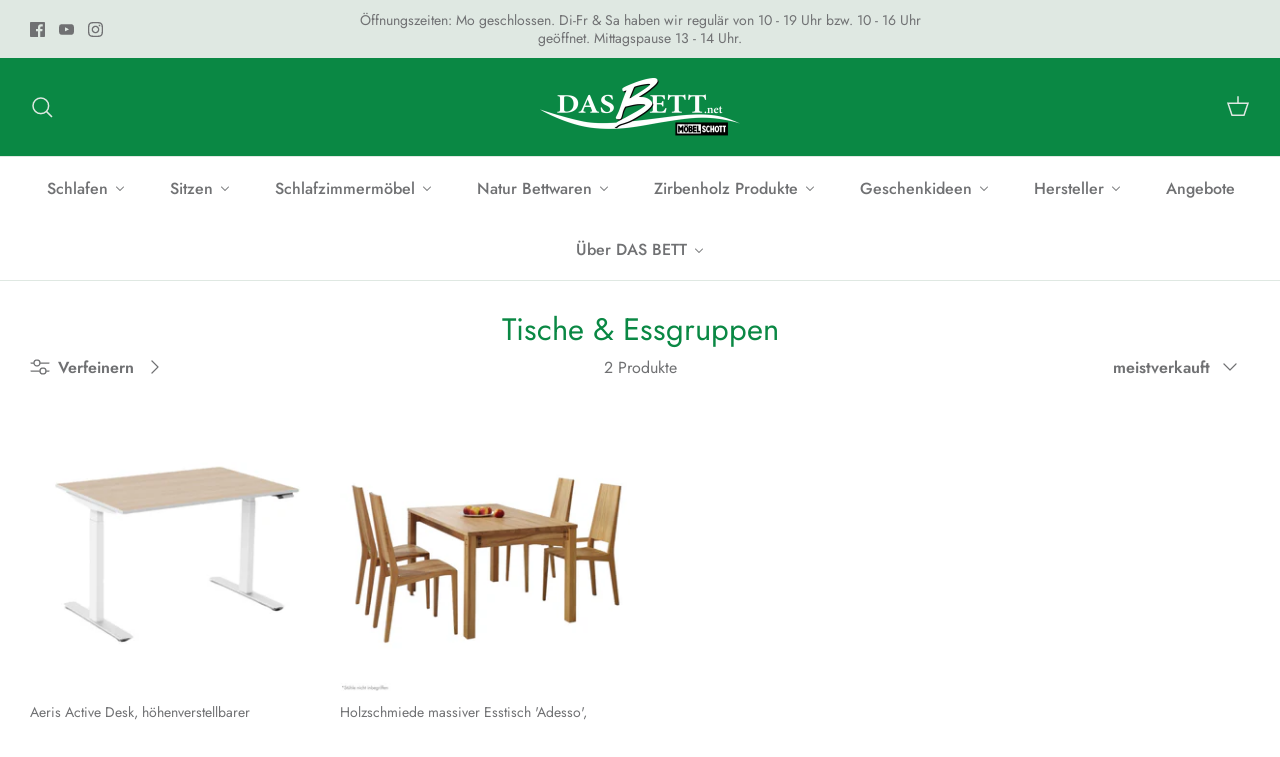

--- FILE ---
content_type: text/html; charset=utf-8
request_url: https://www.dasbett.net/collections/tische-essgruppen-1
body_size: 44587
content:
<!DOCTYPE html><html lang="de" dir="ltr">
<head>
<script>if(!("gdprAppliesGlobally" in window)){window.gdprAppliesGlobally=true}if(!("cmp_id" in window)||window.cmp_id<1){window.cmp_id=0}if(!("cmp_cdid" in window)){window.cmp_cdid="ce5f2b97c1275"}if(!("cmp_params" in window)){window.cmp_params=""}if(!("cmp_host" in window)){window.cmp_host="b.delivery.consentmanager.net"}if(!("cmp_cdn" in window)){window.cmp_cdn="cdn.consentmanager.net"}if(!("cmp_proto" in window)){window.cmp_proto="https:"}if(!("cmp_codesrc" in window)){window.cmp_codesrc="0"}window.cmp_getsupportedLangs=function(){var b=["DE","EN","FR","IT","NO","DA","FI","ES","PT","RO","BG","ET","EL","GA","HR","LV","LT","MT","NL","PL","SV","SK","SL","CS","HU","RU","SR","ZH","TR","UK","AR","BS"];if("cmp_customlanguages" in window){for(var a=0;a<window.cmp_customlanguages.length;a++){b.push(window.cmp_customlanguages[a].l.toUpperCase())}}return b};window.cmp_getRTLLangs=function(){var a=["AR"];if("cmp_customlanguages" in window){for(var b=0;b<window.cmp_customlanguages.length;b++){if("r" in window.cmp_customlanguages[b]&&window.cmp_customlanguages[b].r){a.push(window.cmp_customlanguages[b].l)}}}return a};window.cmp_getlang=function(a){if(typeof(a)!="boolean"){a=true}if(a&&typeof(cmp_getlang.usedlang)=="string"&&cmp_getlang.usedlang!==""){return cmp_getlang.usedlang}return window.cmp_getlangs()[0]};window.cmp_extractlang=function(a){if(a.indexOf("cmplang=")!=-1){a=a.substr(a.indexOf("cmplang=")+8,2).toUpperCase();if(a.indexOf("&")!=-1){a=a.substr(0,a.indexOf("&"))}}else{a=""}return a};window.cmp_getlangs=function(){var g=window.cmp_getsupportedLangs();var c=[];var f=location.hash;var e=location.search;var j="cmp_params" in window?window.cmp_params:"";var a="languages" in navigator?navigator.languages:[];if(cmp_extractlang(f)!=""){c.push(cmp_extractlang(f))}else{if(cmp_extractlang(e)!=""){c.push(cmp_extractlang(e))}else{if(cmp_extractlang(j)!=""){c.push(cmp_extractlang(j))}else{if("cmp_setlang" in window&&window.cmp_setlang!=""){c.push(window.cmp_setlang.toUpperCase())}else{if("cmp_langdetect" in window&&window.cmp_langdetect==1){c.push(window.cmp_getPageLang())}else{if(a.length>0){for(var d=0;d<a.length;d++){c.push(a[d])}}if("language" in navigator){c.push(navigator.language)}if("userLanguage" in navigator){c.push(navigator.userLanguage)}}}}}}var h=[];for(var d=0;d<c.length;d++){var b=c[d].toUpperCase();if(b.length<2){continue}if(g.indexOf(b)!=-1){h.push(b)}else{if(b.indexOf("-")!=-1){b=b.substr(0,2)}if(g.indexOf(b)!=-1){h.push(b)}}}if(h.length==0&&typeof(cmp_getlang.defaultlang)=="string"&&cmp_getlang.defaultlang!==""){return[cmp_getlang.defaultlang.toUpperCase()]}else{return h.length>0?h:["EN"]}};window.cmp_getPageLangs=function(){var a=window.cmp_getXMLLang();if(a!=""){a=[a.toUpperCase()]}else{a=[]}a=a.concat(window.cmp_getLangsFromURL());return a.length>0?a:["EN"]};window.cmp_getPageLang=function(){var a=window.cmp_getPageLangs();return a.length>0?a[0]:""};window.cmp_getLangsFromURL=function(){var c=window.cmp_getsupportedLangs();var b=location;var m="toUpperCase";var g=b.hostname[m]()+".";var a=b.pathname[m]()+"/";var f=[];for(var e=0;e<c.length;e++){var j=a.substring(0,c[e].length+1);if(g.substring(0,c[e].length+1)==c[e]+"."){f.push(c[e][m]())}else{if(c[e].length==5){var k=c[e].substring(3,5)+"-"+c[e].substring(0,2);if(g.substring(0,k.length+1)==k+"."){f.push(c[e][m]())}}else{if(j==c[e]+"/"||j=="/"+c[e]){f.push(c[e][m]())}else{if(j==c[e].replace("-","/")+"/"||j=="/"+c[e].replace("-","/")){f.push(c[e][m]())}else{if(c[e].length==5){var k=c[e].substring(3,5)+"-"+c[e].substring(0,2);var h=a.substring(0,k.length+1);if(h==k+"/"||h==k.replace("-","/")+"/"){f.push(c[e][m]())}}}}}}}return f};window.cmp_getXMLLang=function(){var c=document.getElementsByTagName("html");if(c.length>0){var c=c[0]}else{c=document.documentElement}if(c&&c.getAttribute){var a=c.getAttribute("xml:lang");if(typeof(a)!="string"||a==""){a=c.getAttribute("lang")}if(typeof(a)=="string"&&a!=""){var b=window.cmp_getsupportedLangs();return b.indexOf(a.toUpperCase())!=-1||b.indexOf(a.substr(0,2).toUpperCase())!=-1?a:""}else{return""}}};(function(){var B=document;var C=B.getElementsByTagName;var o=window;var t="";var h="";var k="";var D=function(e){var i="cmp_"+e;e="cmp"+e+"=";var d="";var l=e.length;var G=location;var H=G.hash;var w=G.search;var u=H.indexOf(e);var F=w.indexOf(e);if(u!=-1){d=H.substring(u+l,9999)}else{if(F!=-1){d=w.substring(F+l,9999)}else{return i in o&&typeof(o[i])!=="function"?o[i]:""}}var E=d.indexOf("&");if(E!=-1){d=d.substring(0,E)}return d};var j=D("lang");if(j!=""){t=j;k=t}else{if("cmp_getlang" in o){t=o.cmp_getlang().toLowerCase();h=o.cmp_getlangs().slice(0,3).join("_");k=o.cmp_getPageLangs().slice(0,3).join("_");if("cmp_customlanguages" in o){var m=o.cmp_customlanguages;for(var x=0;x<m.length;x++){var a=m[x].l.toLowerCase();if(a==t){t="en"}}}}}var q=("cmp_proto" in o)?o.cmp_proto:"https:";if(q!="http:"&&q!="https:"){q="https:"}var n=("cmp_ref" in o)?o.cmp_ref:location.href;if(n.length>300){n=n.substring(0,300)}var z=function(d){var I=B.createElement("script");I.setAttribute("data-cmp-ab","1");I.type="text/javascript";I.async=true;I.src=d;var H=["body","div","span","script","head"];var w="currentScript";var F="parentElement";var l="appendChild";var G="body";if(B[w]&&B[w][F]){B[w][F][l](I)}else{if(B[G]){B[G][l](I)}else{for(var u=0;u<H.length;u++){var E=C(H[u]);if(E.length>0){E[0][l](I);break}}}}};var b=D("design");var c=D("regulationkey");var y=D("gppkey");var s=D("att");var f=o.encodeURIComponent;var g=false;try{g=B.cookie.length>0}catch(A){g=false}var p=q+"//"+o.cmp_host+"/delivery/cmp.php?";p+=("cmp_id" in o&&o.cmp_id>0?"id="+o.cmp_id:"")+("cmp_cdid" in o?"&cdid="+o.cmp_cdid:"")+"&h="+f(n);p+=(b!=""?"&cmpdesign="+f(b):"")+(c!=""?"&cmpregulationkey="+f(c):"")+(y!=""?"&cmpgppkey="+f(y):"");p+=(s!=""?"&cmpatt="+f(s):"")+("cmp_params" in o?"&"+o.cmp_params:"")+(g?"&__cmpfcc=1":"");z(p+"&l="+f(t)+"&ls="+f(h)+"&lp="+f(k)+"&o="+(new Date()).getTime());var r="js";var v=D("debugunminimized")!=""?"":".min";if(D("debugcoverage")=="1"){r="instrumented";v=""}if(D("debugtest")=="1"){r="jstests";v=""}z(q+"//"+o.cmp_cdn+"/delivery/"+r+"/cmp_final"+v+".js")})();window.cmp_addFrame=function(b){if(!window.frames[b]){if(document.body){var a=document.createElement("iframe");a.style.cssText="display:none";if("cmp_cdn" in window&&"cmp_ultrablocking" in window&&window.cmp_ultrablocking>0){a.src="//"+window.cmp_cdn+"/delivery/empty.html"}a.name=b;a.setAttribute("title","Intentionally hidden, please ignore");a.setAttribute("role","none");a.setAttribute("tabindex","-1");document.body.appendChild(a)}else{window.setTimeout(window.cmp_addFrame,10,b)}}};window.cmp_rc=function(c,b){var l="";try{l=document.cookie}catch(h){l=""}var j="";var f=0;var g=false;while(l!=""&&f<100){f++;while(l.substr(0,1)==" "){l=l.substr(1,l.length)}var k=l.substring(0,l.indexOf("="));if(l.indexOf(";")!=-1){var m=l.substring(l.indexOf("=")+1,l.indexOf(";"))}else{var m=l.substr(l.indexOf("=")+1,l.length)}if(c==k){j=m;g=true}var d=l.indexOf(";")+1;if(d==0){d=l.length}l=l.substring(d,l.length)}if(!g&&typeof(b)=="string"){j=b}return(j)};window.cmp_stub=function(){var a=arguments;__cmp.a=__cmp.a||[];if(!a.length){return __cmp.a}else{if(a[0]==="ping"){if(a[1]===2){a[2]({gdprApplies:gdprAppliesGlobally,cmpLoaded:false,cmpStatus:"stub",displayStatus:"hidden",apiVersion:"2.2",cmpId:31},true)}else{a[2](false,true)}}else{if(a[0]==="getUSPData"){a[2]({version:1,uspString:window.cmp_rc("__cmpccpausps","1---")},true)}else{if(a[0]==="getTCData"){__cmp.a.push([].slice.apply(a))}else{if(a[0]==="addEventListener"||a[0]==="removeEventListener"){__cmp.a.push([].slice.apply(a))}else{if(a.length==4&&a[3]===false){a[2]({},false)}else{__cmp.a.push([].slice.apply(a))}}}}}}};window.cmp_gpp_ping=function(){return{gppVersion:"1.1",cmpStatus:"stub",cmpDisplayStatus:"hidden",signalStatus:"not ready",supportedAPIs:["2:tcfeuv2","5:tcfcav1","7:usnat","8:usca","9:usva","10:usco","11:usut","12:usct"],cmpId:31,sectionList:[],applicableSections:[0],gppString:"",parsedSections:{}}};window.cmp_dsastub=function(){var a=arguments;a[0]="dsa."+a[0];window.cmp_gppstub(a)};window.cmp_gppstub=function(){var c=arguments;__gpp.q=__gpp.q||[];if(!c.length){return __gpp.q}var h=c[0];var g=c.length>1?c[1]:null;var f=c.length>2?c[2]:null;var a=null;var j=false;if(h==="ping"){a=window.cmp_gpp_ping();j=true}else{if(h==="addEventListener"){__gpp.e=__gpp.e||[];if(!("lastId" in __gpp)){__gpp.lastId=0}__gpp.lastId++;var d=__gpp.lastId;__gpp.e.push({id:d,callback:g});a={eventName:"listenerRegistered",listenerId:d,data:true,pingData:window.cmp_gpp_ping()};j=true}else{if(h==="removeEventListener"){__gpp.e=__gpp.e||[];a=false;for(var e=0;e<__gpp.e.length;e++){if(__gpp.e[e].id==f){__gpp.e[e].splice(e,1);a=true;break}}j=true}else{__gpp.q.push([].slice.apply(c))}}}if(a!==null&&typeof(g)==="function"){g(a,j)}};window.cmp_msghandler=function(d){var a=typeof d.data==="string";try{var c=a?JSON.parse(d.data):d.data}catch(f){var c=null}if(typeof(c)==="object"&&c!==null&&"__cmpCall" in c){var b=c.__cmpCall;window.__cmp(b.command,b.parameter,function(h,g){var e={__cmpReturn:{returnValue:h,success:g,callId:b.callId}};d.source.postMessage(a?JSON.stringify(e):e,"*")})}if(typeof(c)==="object"&&c!==null&&"__uspapiCall" in c){var b=c.__uspapiCall;window.__uspapi(b.command,b.version,function(h,g){var e={__uspapiReturn:{returnValue:h,success:g,callId:b.callId}};d.source.postMessage(a?JSON.stringify(e):e,"*")})}if(typeof(c)==="object"&&c!==null&&"__tcfapiCall" in c){var b=c.__tcfapiCall;window.__tcfapi(b.command,b.version,function(h,g){var e={__tcfapiReturn:{returnValue:h,success:g,callId:b.callId}};d.source.postMessage(a?JSON.stringify(e):e,"*")},b.parameter)}if(typeof(c)==="object"&&c!==null&&"__gppCall" in c){var b=c.__gppCall;window.__gpp(b.command,function(h,g){var e={__gppReturn:{returnValue:h,success:g,callId:b.callId}};d.source.postMessage(a?JSON.stringify(e):e,"*")},"parameter" in b?b.parameter:null,"version" in b?b.version:1)}if(typeof(c)==="object"&&c!==null&&"__dsaCall" in c){var b=c.__dsaCall;window.__dsa(b.command,function(h,g){var e={__dsaReturn:{returnValue:h,success:g,callId:b.callId}};d.source.postMessage(a?JSON.stringify(e):e,"*")},"parameter" in b?b.parameter:null,"version" in b?b.version:1)}};window.cmp_setStub=function(a){if(!(a in window)||(typeof(window[a])!=="function"&&typeof(window[a])!=="object"&&(typeof(window[a])==="undefined"||window[a]!==null))){window[a]=window.cmp_stub;window[a].msgHandler=window.cmp_msghandler;window.addEventListener("message",window.cmp_msghandler,false)}};window.cmp_setGppStub=function(a){if(!(a in window)||(typeof(window[a])!=="function"&&typeof(window[a])!=="object"&&(typeof(window[a])==="undefined"||window[a]!==null))){window[a]=window.cmp_gppstub;window[a].msgHandler=window.cmp_msghandler;window.addEventListener("message",window.cmp_msghandler,false)}};if(!("cmp_noiframepixel" in window)){window.cmp_addFrame("__cmpLocator")}if((!("cmp_disableusp" in window)||!window.cmp_disableusp)&&!("cmp_noiframepixel" in window)){window.cmp_addFrame("__uspapiLocator")}if((!("cmp_disabletcf" in window)||!window.cmp_disabletcf)&&!("cmp_noiframepixel" in window)){window.cmp_addFrame("__tcfapiLocator")}if((!("cmp_disablegpp" in window)||!window.cmp_disablegpp)&&!("cmp_noiframepixel" in window)){window.cmp_addFrame("__gppLocator")}if((!("cmp_disabledsa" in window)||!window.cmp_disabledsa)&&!("cmp_noiframepixel" in window)){window.cmp_addFrame("__dsaLocator")}window.cmp_setStub("__cmp");if(!("cmp_disabletcf" in window)||!window.cmp_disabletcf){window.cmp_setStub("__tcfapi")}if(!("cmp_disableusp" in window)||!window.cmp_disableusp){window.cmp_setStub("__uspapi")}if(!("cmp_disablegpp" in window)||!window.cmp_disablegpp){window.cmp_setGppStub("__gpp")}if(!("cmp_disabledsa" in window)||!window.cmp_disabledsa){window.cmp_setGppStub("__dsa")};</script>
	<!-- Added by AVADA SEO Suite -->
	





<meta name="twitter:image" content="undefined">






	<!-- /Added by AVADA SEO Suite -->
  <!-- Symmetry 5.5.1 -->

  <link rel="preload" href="//www.dasbett.net/cdn/shop/t/2/assets/styles.css?v=168848328255875527781759333802" as="style">
  <meta charset="utf-8" />
<meta name="viewport" content="width=device-width,initial-scale=1.0" />
<meta http-equiv="X-UA-Compatible" content="IE=edge">

<link rel="preconnect" href="https://cdn.shopify.com" crossorigin>
<link rel="preconnect" href="https://fonts.shopify.com" crossorigin>
<link rel="preconnect" href="https://monorail-edge.shopifysvc.com"><link rel="preload" as="font" href="//www.dasbett.net/cdn/fonts/jost/jost_n4.d47a1b6347ce4a4c9f437608011273009d91f2b7.woff2" type="font/woff2" crossorigin><link rel="preload" as="font" href="//www.dasbett.net/cdn/fonts/jost/jost_n7.921dc18c13fa0b0c94c5e2517ffe06139c3615a3.woff2" type="font/woff2" crossorigin><link rel="preload" as="font" href="//www.dasbett.net/cdn/fonts/jost/jost_i4.b690098389649750ada222b9763d55796c5283a5.woff2" type="font/woff2" crossorigin><link rel="preload" as="font" href="//www.dasbett.net/cdn/fonts/jost/jost_i7.d8201b854e41e19d7ed9b1a31fe4fe71deea6d3f.woff2" type="font/woff2" crossorigin><link rel="preload" as="font" href="//www.dasbett.net/cdn/fonts/jost/jost_n5.7c8497861ffd15f4e1284cd221f14658b0e95d61.woff2" type="font/woff2" crossorigin><link rel="preload" as="font" href="//www.dasbett.net/cdn/fonts/jost/jost_n4.d47a1b6347ce4a4c9f437608011273009d91f2b7.woff2" type="font/woff2" crossorigin><link rel="preload" as="font" href="//www.dasbett.net/cdn/fonts/jost/jost_n4.d47a1b6347ce4a4c9f437608011273009d91f2b7.woff2" type="font/woff2" crossorigin><link rel="preload" href="//www.dasbett.net/cdn/shop/t/2/assets/vendor.min.js?v=11589511144441591071654690541" as="script">
<link rel="preload" href="//www.dasbett.net/cdn/shop/t/2/assets/theme.js?v=172761886286336948161657039076" as="script"><link rel="canonical" href="https://www.dasbett.net/collections/tische-essgruppen-1" /><link rel="shortcut icon" href="//www.dasbett.net/cdn/shop/files/favicon-32x32.png?v=1674046354" type="image/png" />

  <title>
    Tische &amp; Essgruppen &ndash; dasbett.net
  </title>

  <meta property="og:site_name" content="dasbett.net">
<meta property="og:url" content="https://www.dasbett.net/collections/tische-essgruppen-1">
<meta property="og:title" content="Tische &amp; Essgruppen">
<meta property="og:type" content="product.group">
<meta property="og:description" content="Hochwertige Matratzen aus natürlichen Materialien und viele weitere Naturpolstermöbel finden Sie bei DAS BETT."><meta property="og:image" content="http://www.dasbett.net/cdn/shop/files/Das_Bett_Logo_4c_mit_neuem_MS_Logo-klein_1200x1200.png?v=1666883559">
  <meta property="og:image:secure_url" content="https://www.dasbett.net/cdn/shop/files/Das_Bett_Logo_4c_mit_neuem_MS_Logo-klein_1200x1200.png?v=1666883559">
  <meta property="og:image:width" content="1200">
  <meta property="og:image:height" content="628"><meta name="twitter:card" content="summary_large_image">
<meta name="twitter:title" content="Tische &amp; Essgruppen">
<meta name="twitter:description" content="Hochwertige Matratzen aus natürlichen Materialien und viele weitere Naturpolstermöbel finden Sie bei DAS BETT.">


  <link href="//www.dasbett.net/cdn/shop/t/2/assets/styles.css?v=168848328255875527781759333802" rel="stylesheet" type="text/css" media="all" />

  <script>
    window.theme = window.theme || {};
    theme.money_format_with_product_code_preference = "€{{amount_with_comma_separator}}";
    theme.money_format_with_cart_code_preference = "€{{amount_with_comma_separator}}";
    theme.money_format = "€{{amount_with_comma_separator}}";
    theme.strings = {
      previous: "Bisherige",
      next: "Nächster",
      addressError: "Kann die Adresse nicht finden",
      addressNoResults: "Keine Ergebnisse für diese Adresse",
      addressQueryLimit: "Sie haben die Google- API-Nutzungsgrenze überschritten. Betrachten wir zu einem \u003ca href=\"https:\/\/developers.google.com\/maps\/premium\/usage-limits\"\u003ePremium-Paket\u003c\/a\u003e zu aktualisieren.",
      authError: "Es gab ein Problem bei Google Maps Konto zu authentifizieren.",
      icon_labels_left: "Links",
      icon_labels_right: "Rechts",
      icon_labels_down: "Runter",
      icon_labels_close: "Schließen",
      icon_labels_plus: "Plus",
      cart_terms_confirmation: "Sie müssen den Nutzungsbedingungen zustimmen, bevor Sie fortfahren.",
      products_listing_from: "Von",
      layout_live_search_see_all: "Alles anzeigen",
      products_product_add_to_cart: "In den Warenkorb",
      products_variant_no_stock: "Ausverkauft",
      products_variant_non_existent: "Nicht verfügbar",
      products_product_pick_a: "Wähle ein",
      general_navigation_menu_toggle_aria_label: "Menü umschalten",
      general_accessibility_labels_close: "Schließen",
      products_product_adding_to_cart: "Hinzufügen",
      products_product_added_to_cart: "Zum Warenkorb hinzugefügt",
      general_quick_search_pages: "Seiten",
      general_quick_search_no_results: "Leider konnten wir keine Ergebnisse finden",
      collections_general_see_all_subcollections: "Alles sehen..."
    };
    theme.routes = {
      cart_url: '/cart',
      cart_add_url: '/cart/add.js',
      cart_change_url: '/cart/change',
      predictive_search_url: '/search/suggest'
    };
    theme.settings = {
      cart_type: "drawer",
      quickbuy_style: "button",
      avoid_orphans: true
    };
    document.documentElement.classList.add('js');
  </script><script>window.performance && window.performance.mark && window.performance.mark('shopify.content_for_header.start');</script><meta name="facebook-domain-verification" content="ykqmg9pwnfqtejopn3tox4nkvsp54x">
<meta id="shopify-digital-wallet" name="shopify-digital-wallet" content="/64861602024/digital_wallets/dialog">
<meta name="shopify-checkout-api-token" content="d0b7e3977de7c03d6841cb4e054ca8a0">
<meta id="in-context-paypal-metadata" data-shop-id="64861602024" data-venmo-supported="false" data-environment="production" data-locale="de_DE" data-paypal-v4="true" data-currency="EUR">
<link rel="alternate" type="application/atom+xml" title="Feed" href="/collections/tische-essgruppen-1.atom" />
<link rel="alternate" type="application/json+oembed" href="https://www.dasbett.net/collections/tische-essgruppen-1.oembed">
<script async="async" src="/checkouts/internal/preloads.js?locale=de-DE"></script>
<link rel="preconnect" href="https://shop.app" crossorigin="anonymous">
<script async="async" src="https://shop.app/checkouts/internal/preloads.js?locale=de-DE&shop_id=64861602024" crossorigin="anonymous"></script>
<script id="apple-pay-shop-capabilities" type="application/json">{"shopId":64861602024,"countryCode":"DE","currencyCode":"EUR","merchantCapabilities":["supports3DS"],"merchantId":"gid:\/\/shopify\/Shop\/64861602024","merchantName":"dasbett.net","requiredBillingContactFields":["postalAddress","email","phone"],"requiredShippingContactFields":["postalAddress","email","phone"],"shippingType":"shipping","supportedNetworks":["visa","maestro","masterCard","amex"],"total":{"type":"pending","label":"dasbett.net","amount":"1.00"},"shopifyPaymentsEnabled":true,"supportsSubscriptions":true}</script>
<script id="shopify-features" type="application/json">{"accessToken":"d0b7e3977de7c03d6841cb4e054ca8a0","betas":["rich-media-storefront-analytics"],"domain":"www.dasbett.net","predictiveSearch":true,"shopId":64861602024,"locale":"de"}</script>
<script>var Shopify = Shopify || {};
Shopify.shop = "dasbett-net.myshopify.com";
Shopify.locale = "de";
Shopify.currency = {"active":"EUR","rate":"1.0"};
Shopify.country = "DE";
Shopify.theme = {"name":"Symmetry","id":133160993000,"schema_name":"Symmetry","schema_version":"5.5.1","theme_store_id":568,"role":"main"};
Shopify.theme.handle = "null";
Shopify.theme.style = {"id":null,"handle":null};
Shopify.cdnHost = "www.dasbett.net/cdn";
Shopify.routes = Shopify.routes || {};
Shopify.routes.root = "/";</script>
<script type="module">!function(o){(o.Shopify=o.Shopify||{}).modules=!0}(window);</script>
<script>!function(o){function n(){var o=[];function n(){o.push(Array.prototype.slice.apply(arguments))}return n.q=o,n}var t=o.Shopify=o.Shopify||{};t.loadFeatures=n(),t.autoloadFeatures=n()}(window);</script>
<script>
  window.ShopifyPay = window.ShopifyPay || {};
  window.ShopifyPay.apiHost = "shop.app\/pay";
  window.ShopifyPay.redirectState = null;
</script>
<script id="shop-js-analytics" type="application/json">{"pageType":"collection"}</script>
<script defer="defer" async type="module" src="//www.dasbett.net/cdn/shopifycloud/shop-js/modules/v2/client.init-shop-cart-sync_WjlxDZtE.de.esm.js"></script>
<script defer="defer" async type="module" src="//www.dasbett.net/cdn/shopifycloud/shop-js/modules/v2/chunk.common_B37WkjkY.esm.js"></script>
<script type="module">
  await import("//www.dasbett.net/cdn/shopifycloud/shop-js/modules/v2/client.init-shop-cart-sync_WjlxDZtE.de.esm.js");
await import("//www.dasbett.net/cdn/shopifycloud/shop-js/modules/v2/chunk.common_B37WkjkY.esm.js");

  window.Shopify.SignInWithShop?.initShopCartSync?.({"fedCMEnabled":true,"windoidEnabled":true});

</script>
<script>
  window.Shopify = window.Shopify || {};
  if (!window.Shopify.featureAssets) window.Shopify.featureAssets = {};
  window.Shopify.featureAssets['shop-js'] = {"shop-cart-sync":["modules/v2/client.shop-cart-sync_4gsfIg-k.de.esm.js","modules/v2/chunk.common_B37WkjkY.esm.js"],"init-windoid":["modules/v2/client.init-windoid_DQz2XuMl.de.esm.js","modules/v2/chunk.common_B37WkjkY.esm.js"],"shop-cash-offers":["modules/v2/client.shop-cash-offers_SeZqI8eA.de.esm.js","modules/v2/chunk.common_B37WkjkY.esm.js","modules/v2/chunk.modal_Bap80ys9.esm.js"],"init-fed-cm":["modules/v2/client.init-fed-cm_Dz6_xmDN.de.esm.js","modules/v2/chunk.common_B37WkjkY.esm.js"],"shop-toast-manager":["modules/v2/client.shop-toast-manager_D8p_8NPw.de.esm.js","modules/v2/chunk.common_B37WkjkY.esm.js"],"shop-button":["modules/v2/client.shop-button_DMGL1ouw.de.esm.js","modules/v2/chunk.common_B37WkjkY.esm.js"],"avatar":["modules/v2/client.avatar_BTnouDA3.de.esm.js"],"init-shop-email-lookup-coordinator":["modules/v2/client.init-shop-email-lookup-coordinator_RwlUBKn4.de.esm.js","modules/v2/chunk.common_B37WkjkY.esm.js"],"init-shop-cart-sync":["modules/v2/client.init-shop-cart-sync_WjlxDZtE.de.esm.js","modules/v2/chunk.common_B37WkjkY.esm.js"],"shop-login-button":["modules/v2/client.shop-login-button_DV7nHRVe.de.esm.js","modules/v2/chunk.common_B37WkjkY.esm.js","modules/v2/chunk.modal_Bap80ys9.esm.js"],"pay-button":["modules/v2/client.pay-button_CbIZYPDa.de.esm.js","modules/v2/chunk.common_B37WkjkY.esm.js"],"init-shop-for-new-customer-accounts":["modules/v2/client.init-shop-for-new-customer-accounts_q6W3mp4f.de.esm.js","modules/v2/client.shop-login-button_DV7nHRVe.de.esm.js","modules/v2/chunk.common_B37WkjkY.esm.js","modules/v2/chunk.modal_Bap80ys9.esm.js"],"init-customer-accounts-sign-up":["modules/v2/client.init-customer-accounts-sign-up_BrEmE-od.de.esm.js","modules/v2/client.shop-login-button_DV7nHRVe.de.esm.js","modules/v2/chunk.common_B37WkjkY.esm.js","modules/v2/chunk.modal_Bap80ys9.esm.js"],"shop-follow-button":["modules/v2/client.shop-follow-button_DPw0kmaM.de.esm.js","modules/v2/chunk.common_B37WkjkY.esm.js","modules/v2/chunk.modal_Bap80ys9.esm.js"],"checkout-modal":["modules/v2/client.checkout-modal_Dr66NP7A.de.esm.js","modules/v2/chunk.common_B37WkjkY.esm.js","modules/v2/chunk.modal_Bap80ys9.esm.js"],"init-customer-accounts":["modules/v2/client.init-customer-accounts_Czx31jp4.de.esm.js","modules/v2/client.shop-login-button_DV7nHRVe.de.esm.js","modules/v2/chunk.common_B37WkjkY.esm.js","modules/v2/chunk.modal_Bap80ys9.esm.js"],"lead-capture":["modules/v2/client.lead-capture_CEmuiXzM.de.esm.js","modules/v2/chunk.common_B37WkjkY.esm.js","modules/v2/chunk.modal_Bap80ys9.esm.js"],"shop-login":["modules/v2/client.shop-login_CLfEbhCs.de.esm.js","modules/v2/chunk.common_B37WkjkY.esm.js","modules/v2/chunk.modal_Bap80ys9.esm.js"],"payment-terms":["modules/v2/client.payment-terms_BuGmPl8T.de.esm.js","modules/v2/chunk.common_B37WkjkY.esm.js","modules/v2/chunk.modal_Bap80ys9.esm.js"]};
</script>
<script>(function() {
  var isLoaded = false;
  function asyncLoad() {
    if (isLoaded) return;
    isLoaded = true;
    var urls = ["https:\/\/cdn.nfcube.com\/6ce3b64b7076768f8f8a179fa8f3757d.js?shop=dasbett-net.myshopify.com","https:\/\/dashboard.mailerlite.com\/shopify\/1455\/138236?shop=dasbett-net.myshopify.com"];
    for (var i = 0; i < urls.length; i++) {
      var s = document.createElement('script');
      s.type = 'text/javascript';
      s.async = true;
      s.src = urls[i];
      var x = document.getElementsByTagName('script')[0];
      x.parentNode.insertBefore(s, x);
    }
  };
  if(window.attachEvent) {
    window.attachEvent('onload', asyncLoad);
  } else {
    window.addEventListener('load', asyncLoad, false);
  }
})();</script>
<script id="__st">var __st={"a":64861602024,"offset":3600,"reqid":"4e6a9101-cafd-4d16-ab00-12034e20afbd-1762629360","pageurl":"www.dasbett.net\/collections\/tische-essgruppen-1","u":"8fa823edb19d","p":"collection","rtyp":"collection","rid":604919464263};</script>
<script>window.ShopifyPaypalV4VisibilityTracking = true;</script>
<script id="captcha-bootstrap">!function(){'use strict';const t='contact',e='account',n='new_comment',o=[[t,t],['blogs',n],['comments',n],[t,'customer']],c=[[e,'customer_login'],[e,'guest_login'],[e,'recover_customer_password'],[e,'create_customer']],r=t=>t.map((([t,e])=>`form[action*='/${t}']:not([data-nocaptcha='true']) input[name='form_type'][value='${e}']`)).join(','),a=t=>()=>t?[...document.querySelectorAll(t)].map((t=>t.form)):[];function s(){const t=[...o],e=r(t);return a(e)}const i='password',u='form_key',d=['recaptcha-v3-token','g-recaptcha-response','h-captcha-response',i],f=()=>{try{return window.sessionStorage}catch{return}},m='__shopify_v',_=t=>t.elements[u];function p(t,e,n=!1){try{const o=window.sessionStorage,c=JSON.parse(o.getItem(e)),{data:r}=function(t){const{data:e,action:n}=t;return t[m]||n?{data:e,action:n}:{data:t,action:n}}(c);for(const[e,n]of Object.entries(r))t.elements[e]&&(t.elements[e].value=n);n&&o.removeItem(e)}catch(o){console.error('form repopulation failed',{error:o})}}const l='form_type',E='cptcha';function T(t){t.dataset[E]=!0}const w=window,h=w.document,L='Shopify',v='ce_forms',y='captcha';let A=!1;((t,e)=>{const n=(g='f06e6c50-85a8-45c8-87d0-21a2b65856fe',I='https://cdn.shopify.com/shopifycloud/storefront-forms-hcaptcha/ce_storefront_forms_captcha_hcaptcha.v1.5.2.iife.js',D={infoText:'Durch hCaptcha geschützt',privacyText:'Datenschutz',termsText:'Allgemeine Geschäftsbedingungen'},(t,e,n)=>{const o=w[L][v],c=o.bindForm;if(c)return c(t,g,e,D).then(n);var r;o.q.push([[t,g,e,D],n]),r=I,A||(h.body.append(Object.assign(h.createElement('script'),{id:'captcha-provider',async:!0,src:r})),A=!0)});var g,I,D;w[L]=w[L]||{},w[L][v]=w[L][v]||{},w[L][v].q=[],w[L][y]=w[L][y]||{},w[L][y].protect=function(t,e){n(t,void 0,e),T(t)},Object.freeze(w[L][y]),function(t,e,n,w,h,L){const[v,y,A,g]=function(t,e,n){const i=e?o:[],u=t?c:[],d=[...i,...u],f=r(d),m=r(i),_=r(d.filter((([t,e])=>n.includes(e))));return[a(f),a(m),a(_),s()]}(w,h,L),I=t=>{const e=t.target;return e instanceof HTMLFormElement?e:e&&e.form},D=t=>v().includes(t);t.addEventListener('submit',(t=>{const e=I(t);if(!e)return;const n=D(e)&&!e.dataset.hcaptchaBound&&!e.dataset.recaptchaBound,o=_(e),c=g().includes(e)&&(!o||!o.value);(n||c)&&t.preventDefault(),c&&!n&&(function(t){try{if(!f())return;!function(t){const e=f();if(!e)return;const n=_(t);if(!n)return;const o=n.value;o&&e.removeItem(o)}(t);const e=Array.from(Array(32),(()=>Math.random().toString(36)[2])).join('');!function(t,e){_(t)||t.append(Object.assign(document.createElement('input'),{type:'hidden',name:u})),t.elements[u].value=e}(t,e),function(t,e){const n=f();if(!n)return;const o=[...t.querySelectorAll(`input[type='${i}']`)].map((({name:t})=>t)),c=[...d,...o],r={};for(const[a,s]of new FormData(t).entries())c.includes(a)||(r[a]=s);n.setItem(e,JSON.stringify({[m]:1,action:t.action,data:r}))}(t,e)}catch(e){console.error('failed to persist form',e)}}(e),e.submit())}));const S=(t,e)=>{t&&!t.dataset[E]&&(n(t,e.some((e=>e===t))),T(t))};for(const o of['focusin','change'])t.addEventListener(o,(t=>{const e=I(t);D(e)&&S(e,y())}));const B=e.get('form_key'),M=e.get(l),P=B&&M;t.addEventListener('DOMContentLoaded',(()=>{const t=y();if(P)for(const e of t)e.elements[l].value===M&&p(e,B);[...new Set([...A(),...v().filter((t=>'true'===t.dataset.shopifyCaptcha))])].forEach((e=>S(e,t)))}))}(h,new URLSearchParams(w.location.search),n,t,e,['guest_login'])})(!0,!0)}();</script>
<script integrity="sha256-52AcMU7V7pcBOXWImdc/TAGTFKeNjmkeM1Pvks/DTgc=" data-source-attribution="shopify.loadfeatures" defer="defer" src="//www.dasbett.net/cdn/shopifycloud/storefront/assets/storefront/load_feature-81c60534.js" crossorigin="anonymous"></script>
<script crossorigin="anonymous" defer="defer" src="//www.dasbett.net/cdn/shopifycloud/storefront/assets/shopify_pay/storefront-65b4c6d7.js?v=20250812"></script>
<script data-source-attribution="shopify.dynamic_checkout.dynamic.init">var Shopify=Shopify||{};Shopify.PaymentButton=Shopify.PaymentButton||{isStorefrontPortableWallets:!0,init:function(){window.Shopify.PaymentButton.init=function(){};var t=document.createElement("script");t.src="https://www.dasbett.net/cdn/shopifycloud/portable-wallets/latest/portable-wallets.de.js",t.type="module",document.head.appendChild(t)}};
</script>
<script data-source-attribution="shopify.dynamic_checkout.buyer_consent">
  function portableWalletsHideBuyerConsent(e){var t=document.getElementById("shopify-buyer-consent"),n=document.getElementById("shopify-subscription-policy-button");t&&n&&(t.classList.add("hidden"),t.setAttribute("aria-hidden","true"),n.removeEventListener("click",e))}function portableWalletsShowBuyerConsent(e){var t=document.getElementById("shopify-buyer-consent"),n=document.getElementById("shopify-subscription-policy-button");t&&n&&(t.classList.remove("hidden"),t.removeAttribute("aria-hidden"),n.addEventListener("click",e))}window.Shopify?.PaymentButton&&(window.Shopify.PaymentButton.hideBuyerConsent=portableWalletsHideBuyerConsent,window.Shopify.PaymentButton.showBuyerConsent=portableWalletsShowBuyerConsent);
</script>
<script data-source-attribution="shopify.dynamic_checkout.cart.bootstrap">document.addEventListener("DOMContentLoaded",(function(){function t(){return document.querySelector("shopify-accelerated-checkout-cart, shopify-accelerated-checkout")}if(t())Shopify.PaymentButton.init();else{new MutationObserver((function(e,n){t()&&(Shopify.PaymentButton.init(),n.disconnect())})).observe(document.body,{childList:!0,subtree:!0})}}));
</script>
<link id="shopify-accelerated-checkout-styles" rel="stylesheet" media="screen" href="https://www.dasbett.net/cdn/shopifycloud/portable-wallets/latest/accelerated-checkout-backwards-compat.css" crossorigin="anonymous">
<style id="shopify-accelerated-checkout-cart">
        #shopify-buyer-consent {
  margin-top: 1em;
  display: inline-block;
  width: 100%;
}

#shopify-buyer-consent.hidden {
  display: none;
}

#shopify-subscription-policy-button {
  background: none;
  border: none;
  padding: 0;
  text-decoration: underline;
  font-size: inherit;
  cursor: pointer;
}

#shopify-subscription-policy-button::before {
  box-shadow: none;
}

      </style>

<script>window.performance && window.performance.mark && window.performance.mark('shopify.content_for_header.end');</script>
  <!-- "snippets/judgeme_core.liquid" was not rendered, the associated app was uninstalled -->
<!-- BEGIN app block: shopify://apps/zapiet-pickup-delivery/blocks/app-embed/5599aff0-8af1-473a-a372-ecd72a32b4d5 -->









    <style>#storePickupApp {
}</style>




<script type="text/javascript">
    var zapietTranslations = {};

    window.ZapietMethods = {"shipping":{"active":true,"enabled":true,"name":"Shipping","sort":1,"status":{"condition":"price","operator":"morethan","value":0,"enabled":true,"product_conditions":{"enabled":false,"value":"Delivery Only,Pickup Only","enable":false,"property":"tags","hide_button":false}},"button":{"type":"default","default":"","hover":"","active":""}},"delivery":{"active":false,"enabled":false,"name":"Delivery","sort":2,"status":{"condition":"price","operator":"morethan","value":0,"enabled":true,"product_conditions":{"enabled":false,"value":"Pickup Only,Shipping Only","enable":false,"property":"tags","hide_button":false}},"button":{"type":"default","default":"","hover":"","active":""}},"pickup":{"active":false,"enabled":true,"name":"Pickup","sort":3,"status":{"condition":"price","operator":"morethan","value":10000,"enabled":false,"product_conditions":{"enabled":false,"value":"Delivery Only,Shipping Only","enable":false,"property":"tags","hide_button":false}},"button":{"type":"default","default":"","hover":"","active":""}}}
    window.ZapietEvent = {
        listen: function(eventKey, callback) {
            if (!this.listeners) {
                this.listeners = [];
            }
            this.listeners.push({
                eventKey: eventKey,
                callback: callback
            });
        },
    };

    

    
        
        var language_settings = {"enable_app":true,"enable_geo_search_for_pickups":true,"pickup_region_filter_enabled":false,"pickup_region_filter_field":null,"currency":"EUR","weight_format":"kg","pickup.enable_map":true,"delivery_validation_method":"within_max_radius","base_country_name":"Germany","base_country_code":"DE","method_display_style":"default","default_method_display_style":"classic","date_format":"l, F j, Y","time_format":"h:i A","week_day_start":"Sun","pickup_address_format":"<span class=\"name\"><strong>{{company_name}}</strong></span><span class=\"address\">{{address_line_1}}<br>{{city}}, {{postal_code}}</span><span class=\"distance\">{{distance}}</span>{{more_information}}","rates_enabled":false,"payment_customization_enabled":false,"distance_format":"km","enable_delivery_address_autocompletion":false,"enable_delivery_current_location":false,"enable_pickup_address_autocompletion":true,"pickup_date_picker_enabled":true,"pickup_time_picker_enabled":true,"delivery_note_enabled":false,"delivery_note_required":false,"delivery_date_picker_enabled":true,"delivery_time_picker_enabled":true,"shipping.date_picker_enabled":false,"delivery_validate_cart":false,"pickup_validate_cart":true,"gmak":"QUl6YVN5RFk4TlA1YkZUMnhHNFRuZTk2ckxTRGFfaEtGaVNXajV3","enable_checkout_locale":true,"enable_checkout_url":true,"disable_widget_for_digital_items":false,"disable_widget_for_product_handles":"gift-card","colors":{"widget_active_background_color":null,"widget_active_border_color":null,"widget_active_icon_color":null,"widget_active_text_color":null,"widget_inactive_background_color":null,"widget_inactive_border_color":null,"widget_inactive_icon_color":null,"widget_inactive_text_color":null},"delivery_validator":{"enabled":false,"show_on_page_load":true,"sticky":true},"checkout":{"delivery":{"discount_code":null,"prepopulate_shipping_address":true,"preselect_first_available_time":true},"pickup":{"discount_code":null,"prepopulate_shipping_address":true,"customer_phone_required":false,"preselect_first_location":true,"preselect_first_available_time":true},"shipping":{"discount_code":""}},"day_name_attribute_enabled":false,"methods":{"shipping":{"active":true,"enabled":true,"name":"Shipping","sort":1,"status":{"condition":"price","operator":"morethan","value":0,"enabled":true,"product_conditions":{"enabled":false,"value":"Delivery Only,Pickup Only","enable":false,"property":"tags","hide_button":false}},"button":{"type":"default","default":"","hover":"","active":""}},"delivery":{"active":false,"enabled":false,"name":"Delivery","sort":2,"status":{"condition":"price","operator":"morethan","value":0,"enabled":true,"product_conditions":{"enabled":false,"value":"Pickup Only,Shipping Only","enable":false,"property":"tags","hide_button":false}},"button":{"type":"default","default":"","hover":"","active":""}},"pickup":{"active":false,"enabled":true,"name":"Pickup","sort":3,"status":{"condition":"price","operator":"morethan","value":10000,"enabled":false,"product_conditions":{"enabled":false,"value":"Delivery Only,Shipping Only","enable":false,"property":"tags","hide_button":false}},"button":{"type":"default","default":"","hover":"","active":""}}},"translations":{"methods":{"shipping":"Shipping","pickup":"Pickups","delivery":"Delivery"},"calendar":{"january":"January","february":"February","march":"March","april":"April","may":"May","june":"June","july":"July","august":"August","september":"September","october":"October","november":"November","december":"December","sunday":"Sun","monday":"Mon","tuesday":"Tue","wednesday":"Wed","thursday":"Thu","friday":"Fri","saturday":"Sat","today":"","close":"","labelMonthNext":"Next month","labelMonthPrev":"Previous month","labelMonthSelect":"Select a month","labelYearSelect":"Select a year","and":"and","between":"between"},"pickup":{"heading":"Store Pickup","note":"","location_placeholder":"Enter your postal code ...","filter_by_region_placeholder":"Filter by region","location_label":"Choose a location.","datepicker_label":"Choose a date and time.","date_time_output":"{{DATE}} at {{TIME}}","datepicker_placeholder":"Choose a date and time.","locations_found":"Please choose a pickup location, date and time:","no_locations_found":"Sorry, pickup is not available for your selected items.","no_date_time_selected":"Please select a date & time.","checkout_button":"Checkout","could_not_find_location":"Sorry, we could not find your location.","checkout_error":"Please select a date and time for pickup.","more_information":"More information","opening_hours":"Opening hours","dates_not_available":"Sorry, your selected items are not currently available for pickup.","min_order_total":"Minimum order value for pickup is €100,00","min_order_weight":"Minimum order weight for pickup is {{ weight }}","max_order_total":"Maximum order value for pickup is €100,00","max_order_weight":"Maximum order weight for pickup is {{ weight }}","cart_eligibility_error":"Sorry, pickup is not available for your selected items.","no_locations_region":"Sorry, pickup is not available in your region.","location_error":"Please select a pickup location."},"delivery":{"heading":"Local Delivery","note":"Enter your postal code into the field below to check if you are eligible for local delivery:","location_placeholder":"Enter your postal code ...","datepicker_label":"Pick a date and time.","datepicker_placeholder":"Choose a date and time.","date_time_output":"{{DATE}} between {{SLOT_START_TIME}} and {{SLOT_END_TIME}}","available":"Great! You are eligible for delivery.","not_available":"Sorry, delivery is not available in your area.","no_date_time_selected":"Please select a date & time for delivery.","checkout_button":"Checkout","could_not_find_location":"Sorry, we could not find your location.","checkout_error":"Please enter a valid zipcode and select your preferred date and time for delivery.","cart_eligibility_error":"Sorry, delivery is not available for your selected items.","dates_not_available":"Sorry, your selected items are not currently available for delivery.","min_order_total":"Minimum order value for delivery is €0,00","min_order_weight":"Minimum order weight for delivery is {{ weight }}","max_order_total":"Maximum order value for delivery is €0,00","max_order_weight":"Maximum order weight for delivery is {{ weight }}","delivery_validator_prelude":"Do we deliver?","delivery_validator_placeholder":"Enter your postal code ...","delivery_validator_button_label":"Go","delivery_validator_eligible_heading":"Great, we deliver to your area!","delivery_validator_eligible_content":"To start shopping just click the button below","delivery_validator_eligible_button_label":"Continue shopping","delivery_validator_not_eligible_heading":"Sorry, we do not deliver to your area","delivery_validator_not_eligible_content":"You are more then welcome to continue browsing our store","delivery_validator_not_eligible_button_label":"Continue shopping","delivery_validator_error_heading":"An error occured","delivery_validator_error_content":"Sorry, it looks like we have encountered an unexpected error. Please try again.","delivery_validator_error_button_label":"Continue shopping","delivery_note_label":"Please enter delivery instructions (optional)","delivery_note_label_required":"Please enter delivery instructions (required)","delivery_note_error":"Please enter delivery instructions"},"shipping":{"heading":"Shipping","note":"Please click the checkout button to continue.","checkout_button":"Checkout","datepicker_placeholder":"Choose a date.","checkout_error":"Please choose a date for shipping.","min_order_total":"Minimum order value for shipping is €0,00","min_order_weight":"Minimum order weight for shipping is {{ weight }}","max_order_total":"Maximum order value for shipping is €0,00","max_order_weight":"Maximum order weight for shipping is {{ weight }}","cart_eligibility_error":"Sorry, shipping is not available for your selected items."},"widget":{"zapiet_id_error":"There was a problem adding the Zapiet ID to your cart","attributes_error":"There was a problem adding the attributes to your cart"},"product_widget":{"title":"Delivery and pickup options:","pickup_at":"Pickup at {{ location }}","ready_for_collection":"Ready for collection from","on":"on","view_all_stores":"View all stores","pickup_not_available_item":"Pickup not available for this item","delivery_not_available_location":"Delivery not available for {{ postal_code }}","delivered_by":"Delivered by {{ date }}","delivered_today":"Delivered today","change":"Change","tomorrow":"tomorrow","today":"today","delivery_to":"Delivery to {{ postal_code }}","showing_options_for":"Showing options for {{ postal_code }}","modal_heading":"Select a store for pickup","modal_subheading":"Showing stores near {{ postal_code }}","show_opening_hours":"Show opening hours","hide_opening_hours":"Hide opening hours","closed":"Closed","input_placeholder":"Enter your postal code","input_button":"Check","input_error":"Add a postal code to check available delivery and pickup options.","pickup_available":"Pickup available","not_available":"Not available","select":"Select","selected":"Selected","find_a_store":"Find a store"},"shipping_language_code":"en","delivery_language_code":"en-AU","pickup_language_code":"en-CA"},"default_language":"de","region":"us-2","api_region":"api-us","enable_zapiet_id_all_items":false,"widget_restore_state_on_load":false,"draft_orders_enabled":false,"preselect_checkout_method":true,"widget_show_could_not_locate_div_error":true,"checkout_extension_enabled":false,"show_pickup_consent_checkbox":false,"show_delivery_consent_checkbox":false,"subscription_paused":false,"pickup_note_enabled":false,"pickup_note_required":false,"shipping_note_enabled":false,"shipping_note_required":false};
        zapietTranslations["en"] = language_settings.translations;
    
        
        var language_settings = {"enable_app":true,"enable_geo_search_for_pickups":true,"pickup_region_filter_enabled":false,"pickup_region_filter_field":null,"currency":"EUR","weight_format":"kg","pickup.enable_map":true,"delivery_validation_method":"within_max_radius","base_country_name":"Germany","base_country_code":"DE","method_display_style":"default","default_method_display_style":"classic","date_format":"l, F j, Y","time_format":"h:i A","week_day_start":"Sun","pickup_address_format":"<span class=\"name\"><strong>{{company_name}}</strong></span><span class=\"address\">{{address_line_1}}<br>{{city}}, {{postal_code}}</span><span class=\"distance\">{{distance}}</span>{{more_information}}","rates_enabled":false,"payment_customization_enabled":false,"distance_format":"km","enable_delivery_address_autocompletion":false,"enable_delivery_current_location":false,"enable_pickup_address_autocompletion":true,"pickup_date_picker_enabled":true,"pickup_time_picker_enabled":true,"delivery_note_enabled":false,"delivery_note_required":false,"delivery_date_picker_enabled":true,"delivery_time_picker_enabled":true,"shipping.date_picker_enabled":false,"delivery_validate_cart":false,"pickup_validate_cart":true,"gmak":"QUl6YVN5RFk4TlA1YkZUMnhHNFRuZTk2ckxTRGFfaEtGaVNXajV3","enable_checkout_locale":true,"enable_checkout_url":true,"disable_widget_for_digital_items":false,"disable_widget_for_product_handles":"gift-card","colors":{"widget_active_background_color":null,"widget_active_border_color":null,"widget_active_icon_color":null,"widget_active_text_color":null,"widget_inactive_background_color":null,"widget_inactive_border_color":null,"widget_inactive_icon_color":null,"widget_inactive_text_color":null},"delivery_validator":{"enabled":false,"show_on_page_load":true,"sticky":true},"checkout":{"delivery":{"discount_code":null,"prepopulate_shipping_address":true,"preselect_first_available_time":true},"pickup":{"discount_code":null,"prepopulate_shipping_address":true,"customer_phone_required":false,"preselect_first_location":true,"preselect_first_available_time":true},"shipping":{"discount_code":""}},"day_name_attribute_enabled":false,"methods":{"shipping":{"active":true,"enabled":true,"name":"Shipping","sort":1,"status":{"condition":"price","operator":"morethan","value":0,"enabled":true,"product_conditions":{"enabled":false,"value":"Delivery Only,Pickup Only","enable":false,"property":"tags","hide_button":false}},"button":{"type":"default","default":"","hover":"","active":""}},"delivery":{"active":false,"enabled":false,"name":"Delivery","sort":2,"status":{"condition":"price","operator":"morethan","value":0,"enabled":true,"product_conditions":{"enabled":false,"value":"Pickup Only,Shipping Only","enable":false,"property":"tags","hide_button":false}},"button":{"type":"default","default":"","hover":"","active":""}},"pickup":{"active":false,"enabled":true,"name":"Pickup","sort":3,"status":{"condition":"price","operator":"morethan","value":10000,"enabled":false,"product_conditions":{"enabled":false,"value":"Delivery Only,Shipping Only","enable":false,"property":"tags","hide_button":false}},"button":{"type":"default","default":"","hover":"","active":""}}},"translations":{"methods":{"shipping":"Versand","pickup":"Abholung","delivery":"Lieferung"},"calendar":{"january":"Januar","february":"Februar","march":"März","april":"April","may":"Mai","june":"Juni","july":"Juli","august":"August","september":"September","october":"Oktober","november":"November","december":"Dezember","sunday":"So","monday":"Mo","tuesday":"Di","wednesday":"Mi","thursday":"Do","friday":"Fr","saturday":"Sa","today":"Heute","close":"Geschlossen","labelMonthNext":"Nächster Monat","labelMonthPrev":"Vorheriger Monat","labelMonthSelect":"Einen Monat auswählen","labelYearSelect":"Wählen Sie ein Jahr aus","and":"und","between":"zwischen"},"pickup":{"heading":"Abholung im Geschäft","note":"Ihren nächstgelegenen Abholort finden:","location_placeholder":"Geben Sie Ihre Postleitzahl ein ...","filter_by_region_placeholder":"Nach Region filtern","location_label":"Einen Standort auswählen.","datepicker_label":"Ein Datum und eine Uhrzeit auswählen.","date_time_output":"{{DATE}} bei {{TIME}}","datepicker_placeholder":"Ein Datum und eine Uhrzeit auswählen.","locations_found":"Bitte wählen Sie Abholort, Datum und Uhrzeit aus:","no_locations_found":"Leider konnten wir keine Abholorte finden.","no_date_time_selected":"Bitte wählen Sie ein Datum und eine Uhrzeit aus.","checkout_button":"Kasse","could_not_find_location":"Leider konnten wir Ihren Standort nicht finden.","checkout_error":"Bitte wählen Sie ein Datum und eine Uhrzeit für die Abholung aus.","dates_not_available":"Es tut uns leid, Ihre Artikel sind derzeit nicht zur Abholung verfügbar.","more_information":"Mehr Informationen","opening_hours":"Öffnungszeiten","min_order_total":"Der Mindestbestellwert für die Abholung beträgt €100,00","min_order_weight":"Das Mindestbestellgewicht für die Abholung beträgt {{ weight }}","max_order_total":"Der maximale Bestellwert für die Abholung beträgt €100,00","max_order_weight":"Das maximale Bestellgewicht für die Abholung beträgt {{ weight }}","cart_eligibility_error":"Leider ist die Abholung für die von Ihnen ausgewählten Artikel nicht verfügbar.","no_locations_region":"Sorry, pickup is not available in your region.","location_error":"Please select a pickup location."},"delivery":{"heading":"Lokale Lieferung","note":"Geben Sie Ihre Postleitzahl in das Feld unten ein, um zu prüfen, ob Sie für lokale Zustellung in Frage kommen:","location_placeholder":"Geben Sie Ihre Postleitzahl ein ...","datepicker_label":"Ein Datum und eine Uhrzeit auswählen.","datepicker_placeholder":"Ein Datum und eine Uhrzeit auswählen.","date_time_output":"{{DATE}} zwischen {{SLOT_START_TIME}} und {{SLOT_END_TIME}}","available":"Sehr gut! Lieferung ist bei Ihnen möglich.","not_available":"Leider ist die Lieferung in Ihrer Gegend nicht möglich.","no_date_time_selected":"Bitte wählen Sie Datum und Uhrzeit für die Lieferung aus.","checkout_button":"Kasse","could_not_find_location":"Leider konnten wir Ihren Standort nicht finden.","checkout_error":"Bitte geben Sie eine gültige Postleitzahl sowie Datum und Uhrzeit Ihrer Wahl für die Lieferung ein.","cart_eligibility_error":"Leider ist die Lieferung für die von Ihnen ausgewählten Artikel nicht möglich.","dates_not_available":"Es tut uns leid, Ihre Artikel sind derzeit nicht lieferbar.","min_order_total":"Der Mindestbestellwert für die Lieferung beträgt €0,00","min_order_weight":"Das Mindestbestellgewicht für die Lieferung beträgt {{ weight }}","max_order_total":"Der maximale Bestellwert für die Lieferung beträgt €0,00","max_order_weight":"Das maximale Bestellgewicht für die Lieferung beträgt {{ weight }}","delivery_validator_prelude":"Liefern wir?","delivery_validator_placeholder":"Geben Sie Ihre Postleitzahl ein...","delivery_validator_button_label":"Suche","delivery_validator_eligible_heading":"Großartig, wir beliefern Ihre Region!","delivery_validator_eligible_content":"Um mit dem Einkauf zu beginnen, klicken Sie den Button, den Sie unten finden","delivery_validator_eligible_button_label":"Mit dem Einkauf fortfahren","delivery_validator_not_eligible_heading":"Es tut uns leid, wir beliefern Ihre Region nicht","delivery_validator_not_eligible_content":"Sie können gerne weiter in unserem Geschäft stöbern","delivery_validator_not_eligible_button_label":"Mit dem Einkauf fortfahren","delivery_validator_error_heading":"Es ist ein Fehler aufgetreten","delivery_validator_error_content":"Es tut uns leid, es ist scheinbar ein unerwarteter Fehler aufgetreten.  Bitte versuchen Sie es erneut.","delivery_validator_error_button_label":"Mit dem Einkauf fortfahren","delivery_note_label":"Please enter delivery instructions (optional)","delivery_note_label_required":"Please enter delivery instructions (required)","delivery_note_error":"Please enter delivery instructions"},"shipping":{"heading":"Versand","note":"Bitte klicken Sie zum Fortfahren auf den Kasse-Button.","checkout_button":"Kasse","datepicker_placeholder":"Ein Datum und eine Uhrzeit auswählen.","checkout_error":"Bitte wählen Sie ein Versanddatum.","min_order_total":"Der Mindestbestellwert für den Versand beträgt €0,00","min_order_weight":"Das Mindestbestellgewicht für den Versand beträgt {{ weight }}","max_order_total":"Der maximale Bestellwert für den Versand beträgt €0,00","max_order_weight":"Das maximale Bestellgewicht für den Versand beträgt {{ weight }}","cart_eligibility_error":"Leider ist der Versand für die von Ihnen ausgewählten Artikel nicht möglich."},"widget":{"zapiet_id_error":"There was a problem adding the Zapiet ID to your cart","attributes_error":"There was a problem adding the attributes to your cart"},"product_widget":{"title":"Liefer- und Abholoptionen:","pickup_at":"Abholung bei {{ location }}","ready_for_collection":"Bereit zur Abholung ab","on":"am","view_all_stores":"Alle Geschäfte anzeigen","pickup_not_available_item":"Abholung nicht verfügbar für diesen Artikel","delivery_not_available_location":"Lieferung nicht verfügbar für {{ postal_code }}","delivered_by":"Geliefert bis {{ date }}","delivered_today":"Heute geliefert","change":"Ändern","tomorrow":"morgen","today":"heute","delivery_to":"Lieferung nach {{ postal_code }}","showing_options_for":"Optionen für {{ postal_code }} anzeigen","modal_heading":"Wählen Sie ein Geschäft zur Abholung","modal_subheading":"Zeigt Geschäfte in der Nähe von {{ postal_code }}","show_opening_hours":"Öffnungszeiten anzeigen","hide_opening_hours":"Öffnungszeiten ausblenden","closed":"Geschlossen","input_placeholder":"Geben Sie Ihre Postleitzahl ein","input_button":"Prüfen","input_error":"Fügen Sie eine Postleitzahl hinzu, um verfügbare Liefer- und Abholoptionen zu prüfen.","pickup_available":"Abholung verfügbar","not_available":"Nicht verfügbar","select":"Auswählen","selected":"Ausgewählt","find_a_store":"Geschäft finden"},"shipping_language_code":"de","delivery_language_code":"en-AU","pickup_language_code":"en-CA"},"default_language":"de","region":"us-2","api_region":"api-us","enable_zapiet_id_all_items":false,"widget_restore_state_on_load":false,"draft_orders_enabled":false,"preselect_checkout_method":true,"widget_show_could_not_locate_div_error":true,"checkout_extension_enabled":false,"show_pickup_consent_checkbox":false,"show_delivery_consent_checkbox":false,"subscription_paused":false,"pickup_note_enabled":false,"pickup_note_required":false,"shipping_note_enabled":false,"shipping_note_required":false};
        zapietTranslations["de"] = language_settings.translations;
    

    function initializeZapietApp() {
        var products = [];

        

        window.ZapietCachedSettings = {
            cached_config: {"enable_app":true,"enable_geo_search_for_pickups":true,"pickup_region_filter_enabled":false,"pickup_region_filter_field":null,"currency":"EUR","weight_format":"kg","pickup.enable_map":true,"delivery_validation_method":"within_max_radius","base_country_name":"Germany","base_country_code":"DE","method_display_style":"default","default_method_display_style":"classic","date_format":"l, F j, Y","time_format":"h:i A","week_day_start":"Sun","pickup_address_format":"<span class=\"name\"><strong>{{company_name}}</strong></span><span class=\"address\">{{address_line_1}}<br>{{city}}, {{postal_code}}</span><span class=\"distance\">{{distance}}</span>{{more_information}}","rates_enabled":false,"payment_customization_enabled":false,"distance_format":"km","enable_delivery_address_autocompletion":false,"enable_delivery_current_location":false,"enable_pickup_address_autocompletion":true,"pickup_date_picker_enabled":true,"pickup_time_picker_enabled":true,"delivery_note_enabled":false,"delivery_note_required":false,"delivery_date_picker_enabled":true,"delivery_time_picker_enabled":true,"shipping.date_picker_enabled":false,"delivery_validate_cart":false,"pickup_validate_cart":true,"gmak":"QUl6YVN5RFk4TlA1YkZUMnhHNFRuZTk2ckxTRGFfaEtGaVNXajV3","enable_checkout_locale":true,"enable_checkout_url":true,"disable_widget_for_digital_items":false,"disable_widget_for_product_handles":"gift-card","colors":{"widget_active_background_color":null,"widget_active_border_color":null,"widget_active_icon_color":null,"widget_active_text_color":null,"widget_inactive_background_color":null,"widget_inactive_border_color":null,"widget_inactive_icon_color":null,"widget_inactive_text_color":null},"delivery_validator":{"enabled":false,"show_on_page_load":true,"sticky":true},"checkout":{"delivery":{"discount_code":null,"prepopulate_shipping_address":true,"preselect_first_available_time":true},"pickup":{"discount_code":null,"prepopulate_shipping_address":true,"customer_phone_required":false,"preselect_first_location":true,"preselect_first_available_time":true},"shipping":{"discount_code":""}},"day_name_attribute_enabled":false,"methods":{"shipping":{"active":true,"enabled":true,"name":"Shipping","sort":1,"status":{"condition":"price","operator":"morethan","value":0,"enabled":true,"product_conditions":{"enabled":false,"value":"Delivery Only,Pickup Only","enable":false,"property":"tags","hide_button":false}},"button":{"type":"default","default":"","hover":"","active":""}},"delivery":{"active":false,"enabled":false,"name":"Delivery","sort":2,"status":{"condition":"price","operator":"morethan","value":0,"enabled":true,"product_conditions":{"enabled":false,"value":"Pickup Only,Shipping Only","enable":false,"property":"tags","hide_button":false}},"button":{"type":"default","default":"","hover":"","active":""}},"pickup":{"active":false,"enabled":true,"name":"Pickup","sort":3,"status":{"condition":"price","operator":"morethan","value":10000,"enabled":false,"product_conditions":{"enabled":false,"value":"Delivery Only,Shipping Only","enable":false,"property":"tags","hide_button":false}},"button":{"type":"default","default":"","hover":"","active":""}}},"translations":{"methods":{"shipping":"Versand","pickup":"Abholung","delivery":"Lieferung"},"calendar":{"january":"Januar","february":"Februar","march":"März","april":"April","may":"Mai","june":"Juni","july":"Juli","august":"August","september":"September","october":"Oktober","november":"November","december":"Dezember","sunday":"So","monday":"Mo","tuesday":"Di","wednesday":"Mi","thursday":"Do","friday":"Fr","saturday":"Sa","today":"Heute","close":"Geschlossen","labelMonthNext":"Nächster Monat","labelMonthPrev":"Vorheriger Monat","labelMonthSelect":"Einen Monat auswählen","labelYearSelect":"Wählen Sie ein Jahr aus","and":"und","between":"zwischen"},"pickup":{"heading":"Abholung im Geschäft","note":"Ihren nächstgelegenen Abholort finden:","location_placeholder":"Geben Sie Ihre Postleitzahl ein ...","filter_by_region_placeholder":"Nach Region filtern","location_label":"Einen Standort auswählen.","datepicker_label":"Ein Datum und eine Uhrzeit auswählen.","date_time_output":"{{DATE}} bei {{TIME}}","datepicker_placeholder":"Ein Datum und eine Uhrzeit auswählen.","locations_found":"Bitte wählen Sie Abholort, Datum und Uhrzeit aus:","no_locations_found":"Leider konnten wir keine Abholorte finden.","no_date_time_selected":"Bitte wählen Sie ein Datum und eine Uhrzeit aus.","checkout_button":"Kasse","could_not_find_location":"Leider konnten wir Ihren Standort nicht finden.","checkout_error":"Bitte wählen Sie ein Datum und eine Uhrzeit für die Abholung aus.","dates_not_available":"Es tut uns leid, Ihre Artikel sind derzeit nicht zur Abholung verfügbar.","more_information":"Mehr Informationen","opening_hours":"Öffnungszeiten","min_order_total":"Der Mindestbestellwert für die Abholung beträgt €100,00","min_order_weight":"Das Mindestbestellgewicht für die Abholung beträgt {{ weight }}","max_order_total":"Der maximale Bestellwert für die Abholung beträgt €100,00","max_order_weight":"Das maximale Bestellgewicht für die Abholung beträgt {{ weight }}","cart_eligibility_error":"Leider ist die Abholung für die von Ihnen ausgewählten Artikel nicht verfügbar.","no_locations_region":"Sorry, pickup is not available in your region.","location_error":"Please select a pickup location."},"delivery":{"heading":"Lokale Lieferung","note":"Geben Sie Ihre Postleitzahl in das Feld unten ein, um zu prüfen, ob Sie für lokale Zustellung in Frage kommen:","location_placeholder":"Geben Sie Ihre Postleitzahl ein ...","datepicker_label":"Ein Datum und eine Uhrzeit auswählen.","datepicker_placeholder":"Ein Datum und eine Uhrzeit auswählen.","date_time_output":"{{DATE}} zwischen {{SLOT_START_TIME}} und {{SLOT_END_TIME}}","available":"Sehr gut! Lieferung ist bei Ihnen möglich.","not_available":"Leider ist die Lieferung in Ihrer Gegend nicht möglich.","no_date_time_selected":"Bitte wählen Sie Datum und Uhrzeit für die Lieferung aus.","checkout_button":"Kasse","could_not_find_location":"Leider konnten wir Ihren Standort nicht finden.","checkout_error":"Bitte geben Sie eine gültige Postleitzahl sowie Datum und Uhrzeit Ihrer Wahl für die Lieferung ein.","cart_eligibility_error":"Leider ist die Lieferung für die von Ihnen ausgewählten Artikel nicht möglich.","dates_not_available":"Es tut uns leid, Ihre Artikel sind derzeit nicht lieferbar.","min_order_total":"Der Mindestbestellwert für die Lieferung beträgt €0,00","min_order_weight":"Das Mindestbestellgewicht für die Lieferung beträgt {{ weight }}","max_order_total":"Der maximale Bestellwert für die Lieferung beträgt €0,00","max_order_weight":"Das maximale Bestellgewicht für die Lieferung beträgt {{ weight }}","delivery_validator_prelude":"Liefern wir?","delivery_validator_placeholder":"Geben Sie Ihre Postleitzahl ein...","delivery_validator_button_label":"Suche","delivery_validator_eligible_heading":"Großartig, wir beliefern Ihre Region!","delivery_validator_eligible_content":"Um mit dem Einkauf zu beginnen, klicken Sie den Button, den Sie unten finden","delivery_validator_eligible_button_label":"Mit dem Einkauf fortfahren","delivery_validator_not_eligible_heading":"Es tut uns leid, wir beliefern Ihre Region nicht","delivery_validator_not_eligible_content":"Sie können gerne weiter in unserem Geschäft stöbern","delivery_validator_not_eligible_button_label":"Mit dem Einkauf fortfahren","delivery_validator_error_heading":"Es ist ein Fehler aufgetreten","delivery_validator_error_content":"Es tut uns leid, es ist scheinbar ein unerwarteter Fehler aufgetreten.  Bitte versuchen Sie es erneut.","delivery_validator_error_button_label":"Mit dem Einkauf fortfahren","delivery_note_label":"Please enter delivery instructions (optional)","delivery_note_label_required":"Please enter delivery instructions (required)","delivery_note_error":"Please enter delivery instructions"},"shipping":{"heading":"Versand","note":"Bitte klicken Sie zum Fortfahren auf den Kasse-Button.","checkout_button":"Kasse","datepicker_placeholder":"Ein Datum und eine Uhrzeit auswählen.","checkout_error":"Bitte wählen Sie ein Versanddatum.","min_order_total":"Der Mindestbestellwert für den Versand beträgt €0,00","min_order_weight":"Das Mindestbestellgewicht für den Versand beträgt {{ weight }}","max_order_total":"Der maximale Bestellwert für den Versand beträgt €0,00","max_order_weight":"Das maximale Bestellgewicht für den Versand beträgt {{ weight }}","cart_eligibility_error":"Leider ist der Versand für die von Ihnen ausgewählten Artikel nicht möglich."},"widget":{"zapiet_id_error":"There was a problem adding the Zapiet ID to your cart","attributes_error":"There was a problem adding the attributes to your cart"},"product_widget":{"title":"Liefer- und Abholoptionen:","pickup_at":"Abholung bei {{ location }}","ready_for_collection":"Bereit zur Abholung ab","on":"am","view_all_stores":"Alle Geschäfte anzeigen","pickup_not_available_item":"Abholung nicht verfügbar für diesen Artikel","delivery_not_available_location":"Lieferung nicht verfügbar für {{ postal_code }}","delivered_by":"Geliefert bis {{ date }}","delivered_today":"Heute geliefert","change":"Ändern","tomorrow":"morgen","today":"heute","delivery_to":"Lieferung nach {{ postal_code }}","showing_options_for":"Optionen für {{ postal_code }} anzeigen","modal_heading":"Wählen Sie ein Geschäft zur Abholung","modal_subheading":"Zeigt Geschäfte in der Nähe von {{ postal_code }}","show_opening_hours":"Öffnungszeiten anzeigen","hide_opening_hours":"Öffnungszeiten ausblenden","closed":"Geschlossen","input_placeholder":"Geben Sie Ihre Postleitzahl ein","input_button":"Prüfen","input_error":"Fügen Sie eine Postleitzahl hinzu, um verfügbare Liefer- und Abholoptionen zu prüfen.","pickup_available":"Abholung verfügbar","not_available":"Nicht verfügbar","select":"Auswählen","selected":"Ausgewählt","find_a_store":"Geschäft finden"},"shipping_language_code":"de","delivery_language_code":"en-AU","pickup_language_code":"en-CA"},"default_language":"de","region":"us-2","api_region":"api-us","enable_zapiet_id_all_items":false,"widget_restore_state_on_load":false,"draft_orders_enabled":false,"preselect_checkout_method":true,"widget_show_could_not_locate_div_error":true,"checkout_extension_enabled":false,"show_pickup_consent_checkbox":false,"show_delivery_consent_checkbox":false,"subscription_paused":false,"pickup_note_enabled":false,"pickup_note_required":false,"shipping_note_enabled":false,"shipping_note_required":false},
            shop_identifier: 'dasbett-net.myshopify.com',
            language_code: 'de',
            checkout_url: '/cart',
            products: products,
            translations: zapietTranslations,
            customer: {
                first_name: '',
                last_name: '',
                company: '',
                address1: '',
                address2: '',
                city: '',
                province: '',
                country: '',
                zip: '',
                phone: '',
                tags: null
            }
        }

        window.Zapiet.start(window.ZapietCachedSettings, true);

        
            window.ZapietEvent.listen('widget_loaded', function() {
                // Custom JavaScript
            });
        
    }

    function loadZapietStyles(href) {
        var ss = document.createElement("link");
        ss.type = "text/css";
        ss.rel = "stylesheet";
        ss.media = "all";
        ss.href = href;
        document.getElementsByTagName("head")[0].appendChild(ss);
    }

    
        loadZapietStyles("https://cdn.shopify.com/extensions/019a591b-00d6-7706-8e6c-da8e8cdd5a60/app-990/assets/storepickup_v1.css");
    
</script>




    <script src="https://cdn.shopify.com/extensions/019a591b-00d6-7706-8e6c-da8e8cdd5a60/app-990/assets/storepickup_v1.js" onload="initializeZapietApp()" defer></script>
    


<!-- END app block --><!-- BEGIN app block: shopify://apps/buddha-mega-menu-navigation/blocks/megamenu/dbb4ce56-bf86-4830-9b3d-16efbef51c6f -->
<script>
        var productImageAndPrice = [],
            collectionImages = [],
            articleImages = [],
            mmLivIcons = false,
            mmFlipClock = false,
            mmFixesUseJquery = false,
            mmNumMMI = 9,
            mmSchemaTranslation = {},
            mmMenuStrings =  {"menuStrings":{"default":{"Schlafen":"Schlafen","Natur-Betten":"Natur-Betten","Massivholzbetten":"Massivholzbetten","nach Größe":"nach Größe","90x200":"90x200","100x200":"100x200","120x200":"120x200","140x200":"140x200","160x200":"160x200","180x200":"180x200","200x200":"200x200","nach Material ":"nach Material ","Eiche":"Eiche","Buche":"Buche","Zirbe":"Zirbe","Nussbaum":"Nussbaum","nach Farbe":"nach Farbe","dunkel":"dunkel","weiß":"weiß","Natur":"Natur","Natur-Boxspringbetten":"Natur-Boxspringbetten","Betten nach Marken":"Betten nach Marken","Dormiente Betten":"Dormiente Betten","ProNatura Betten":"ProNatura Betten","Anrei Betten":"Anrei Betten","Holzschmiede Betten":"Holzschmiede Betten","Zweigraum Betten":"Zweigraum Betten","Naturmatratzen":"Naturmatratzen","Naturlatex Matratzen":"Naturlatex Matratzen","Naturfaser Matratzen":"Naturfaser Matratzen","Korkmatten":"Korkmatten","Natur-Lattenroste":"Natur-Lattenroste","Lattenroste nach Marken":"Lattenroste nach Marken","Dormiente Lattenroste":"Dormiente Lattenroste","Elza Lattenroste":"Elza Lattenroste","Rollroste Massivholz":"Rollroste Massivholz","Schlafsysteme":"Schlafsysteme","Sitzen":"Sitzen","Ergonomische Stühle & Hocker":"Ergonomische Stühle & Hocker","Ergonomische Bürostühle":"Ergonomische Bürostühle","Ergonomische Hocker":"Ergonomische Hocker","Ergonomische Stühle":"Ergonomische Stühle","Relaxsessel":"Relaxsessel","Natur-Sofas":"Natur-Sofas","Natur-Schlafsofas":"Natur-Schlafsofas","Tische & Essgruppen":"Tische & Essgruppen","Schreibtische & Sekretäre":"Schreibtische & Sekretäre","Schlafzimmermöbel":"Schlafzimmermöbel","Nachttische":"Nachttische","Nachttische Eiche massiv":"Nachttische Eiche massiv","Nachttische Buche massiv":"Nachttische Buche massiv","Nachttische Kiefer massiv":"Nachttische Kiefer massiv","Kommoden":"Kommoden","Kommoden Eiche massiv":"Kommoden Eiche massiv","Kommoden Buche massiv":"Kommoden Buche massiv","Kleiderschränke":"Kleiderschränke","Betten":"Betten","Schlafzimmer komplett":"Schlafzimmer komplett","Möbelpflege":"Möbelpflege","Natur Bettwaren":"Natur Bettwaren","Bettdecken":"Bettdecken","nach Material":"nach Material","Baumwolle":"Baumwolle","Schurwolle":"Schurwolle","Maisvlies":"Maisvlies","Kamelhaar":"Kamelhaar","Yakhaar":"Yakhaar","Alpaka":"Alpaka","Hanf":"Hanf","Bettdecken für Allergiker":"Bettdecken für Allergiker","Kopfkissen":"Kopfkissen","Bio Bettwäsche":"Bio Bettwäsche","Baumwoll Bettwäsche":"Baumwoll Bettwäsche","Satin Bettwäsche":"Satin Bettwäsche","für Kinder":"für Kinder","Bio Spannbettlaken":"Bio Spannbettlaken","Zirbenholz Produkte":"Zirbenholz Produkte","Zirbenholzbetten":"Zirbenholzbetten","Zirben Karaffe":"Zirben Karaffe","Zirbenkugeln":"Zirbenkugeln","Zirbenwürfel":"Zirbenwürfel","Zirbenöl":"Zirbenöl","Zirbenlüfter":"Zirbenlüfter","Zirben Brotdosen":"Zirben Brotdosen","Zirben Deko":"Zirben Deko","Zirbenspray":"Zirbenspray","Zirben Lampe":"Zirben Lampe","Zirben Duftspender":"Zirben Duftspender","Geschenkideen":"Geschenkideen","Schaf Produkte":"Schaf Produkte","Geschenkideen aus Holz":"Geschenkideen aus Holz","Duftkerzen":"Duftkerzen","Hersteller ":"Hersteller ","Anrei":"Anrei","Cotonea":"Cotonea","Dormiente":"Dormiente","Elza":"Elza","Holzschmiede":"Holzschmiede","ProNatura":"ProNatura","Zweigraum":"Zweigraum","Aeris":"Aeris","Moizi":"Moizi","Wolkenweich":"Wolkenweich","Zirben Produkte":"Zirben Produkte","LivingDesigns":"LivingDesigns","zirb.":"zirb.","ZirbenFamile":"ZirbenFamile","ZirbenLüfter":"ZirbenLüfter","Sonstige":"Sonstige","Gingko Design":"Gingko Design","Sturbock Candle":"Sturbock Candle","Angebote":"Angebote","Über DAS BETT":"Über DAS BETT","Philosophie ":"Philosophie ","Nachhaltigkeit":"Nachhaltigkeit","Zertifikate":"Zertifikate","Magazin":"Magazin","MÖBEL SCHOTT Wald":"MÖBEL SCHOTT Wald","Ruck-Zuck-Küchen":"Ruck-Zuck-Küchen","Stellenangebote":"Stellenangebote","Kontakt":"Kontakt"}},"additional":{"default":{}}} ,
            mmShopLocale = "de",
            mmShopLocaleCollectionsRoute = "/collections",
            mmSchemaDesignJSON = [{"action":"menu-select","value":"main-menu"},{"action":"design","setting":"font_family","value":"Noto Sans"},{"action":"design","setting":"font_size","value":"13px"},{"action":"design","setting":"text_color","value":"#222222"},{"action":"design","setting":"background_hover_color","value":"#f9f9f9"},{"action":"design","setting":"background_color","value":"#ffffff"},{"action":"design","setting":"price_color","value":"#0da19a"},{"action":"design","setting":"contact_right_btn_text_color","value":"#ffffff"},{"action":"design","setting":"contact_right_btn_bg_color","value":"#3A3A3A"},{"action":"design","setting":"contact_left_bg_color","value":"#3A3A3A"},{"action":"design","setting":"contact_left_alt_color","value":"#CCCCCC"},{"action":"design","setting":"contact_left_text_color","value":"#f1f1f0"},{"action":"design","setting":"addtocart_enable","value":"true"},{"action":"design","setting":"addtocart_text_color","value":"#333333"},{"action":"design","setting":"addtocart_background_color","value":"#ffffff"},{"action":"design","setting":"addtocart_text_hover_color","value":"#ffffff"},{"action":"design","setting":"addtocart_background_hover_color","value":"#0da19a"},{"action":"design","setting":"countdown_color","value":"#ffffff"},{"action":"design","setting":"countdown_background_color","value":"#333333"},{"action":"design","setting":"vertical_font_family","value":"Default"},{"action":"design","setting":"vertical_font_size","value":"13px"},{"action":"design","setting":"vertical_text_color","value":"#ffffff"},{"action":"design","setting":"vertical_link_hover_color","value":"#ffffff"},{"action":"design","setting":"vertical_price_color","value":"#ffffff"},{"action":"design","setting":"vertical_contact_right_btn_text_color","value":"#ffffff"},{"action":"design","setting":"vertical_addtocart_enable","value":"true"},{"action":"design","setting":"vertical_addtocart_text_color","value":"#ffffff"},{"action":"design","setting":"vertical_countdown_color","value":"#ffffff"},{"action":"design","setting":"vertical_countdown_background_color","value":"#333333"},{"action":"design","setting":"vertical_addtocart_background_color","value":"#333333"},{"action":"design","setting":"vertical_contact_right_btn_bg_color","value":"#333333"},{"action":"design","setting":"vertical_contact_left_alt_color","value":"#333333"},{"action":"design","setting":"main_menu_item_direction_rOmn1","value":"auto"},{"action":"design","setting":"link_hover_color","value":"#52904b"},{"action":"design","setting":"vertical_background_color","value":"#52904b"}],
            mmDomChangeSkipUl = "",
            buddhaMegaMenuShop = "dasbett-net.myshopify.com",
            mmWireframeCompression = "0",
            mmExtensionAssetUrl = "https://cdn.shopify.com/extensions/019a3f1e-b01f-7bb3-9ed5-55c1f07fd65e/mega-menu-145/assets/";var bestSellersHTML = '';var newestProductsHTML = '';/* get link lists api */
        var linkLists={"main-menu" : {"title":"Hauptmenü", "items":["/collections/schlafen","/collections/schlafzimmermobel","/collections/natur-bettwaren","/collections/sitzen","/collections/zirbenholz-produkte","/collections/geschenkideen","/collections/hersteller","/collections/angebote","#",]},"footer" : {"title":"Fußzeilenmenü", "items":["/search","/policies/legal-notice","/policies/terms-of-service","/policies/privacy-policy","/policies/refund-policy","/policies/shipping-policy",]},"subcollection-menu" : {"title":"Subcollection Menü", "items":["/collections/naturbetten","/collections/naturmatratzen","/collections/natur-lattenroste","/collections/schlafsysteme","/collections/schlafzimmermobel","/collections/natur-bettwaren","/collections/sitzen","/collections/hersteller","/collections/zirbenholz-produkte","/collections/geschenkideen",]},"footer-kategorien" : {"title":"Footer Kategorien ", "items":["/collections/schlafen","/pages/schlafberatung-wuerzburg","/pages/natur-boxspringbetten","/collections/sitzen","/collections/schlafzimmermobel","/collections/natur-bettwaren","/collections/zirbenholz-produkte","/collections/geschenkideen","/collections/hersteller","/pages/kataloge-unser-hersteller",]},"footer-pages" : {"title":"Footer Pages", "items":["/pages/philosophie","/pages/nachhaltigkeit","/pages/zertifikate","/blogs/news","/pages/stellenangebote","/pages/moebelschottwald","/pages/ruck-zuck-kuechen","/pages/contact",]},"customer-account-main-menu" : {"title":"Hauptmenü des Kundenkontos", "items":["/","https://shopify.com/64861602024/account/orders?locale=de&amp;region_country=DE",]},};/*ENDPARSE*/

        

        /* set product prices *//* get the collection images *//* get the article images *//* customer fixes */
        var mmThemeFixesAfter = function(){ mmForEach(tempMenuObject.u, "#main-nav>.multi-level-nav>.tier-1 li.buddha-menu-item>a.has-children", function(el){ el.classList.remove("has-children"); }); /*user request 25998*/ mmAddStyle(" .horizontal-mega-menu li.buddha-menu-item { z-index: 3998 !important; } .horizontal-mega-menu li.buddha-menu-item:hover { z-index: 3999 !important; } .horizontal-mega-menu li.buddha-menu-item.mega-hover { z-index: 3999 !important; } ","themeScript"); }; 
        

        var mmWireframe = {"html" : "<li class=\"buddha-menu-item\" itemId=\"iuzpU\"  ><a data-href=\"/collections/schlafen\" href=\"/collections/schlafen\" aria-label=\"Schlafen\" data-no-instant=\"\" onclick=\"mmGoToPage(this, event); return false;\"  ><span class=\"mm-title\">Schlafen</span><i class=\"mm-arrow mm-angle-down\" aria-hidden=\"true\"></i><span class=\"toggle-menu-btn\" style=\"display:none;\" title=\"Toggle menu\" onclick=\"return toggleSubmenu(this)\"><span class=\"mm-arrow-icon\"><span class=\"bar-one\"></span><span class=\"bar-two\"></span></span></span></a><ul class=\"mm-submenu tree  small \"><li data-href=\"/collections/naturbetten\" href=\"/collections/naturbetten\" aria-label=\"Natur-Betten\" data-no-instant=\"\" onclick=\"mmGoToPage(this, event); return false;\"  ><a data-href=\"/collections/naturbetten\" href=\"/collections/naturbetten\" aria-label=\"Natur-Betten\" data-no-instant=\"\" onclick=\"mmGoToPage(this, event); return false;\"  ><span class=\"mm-title\">Natur-Betten</span><i class=\"mm-arrow mm-angle-down\" aria-hidden=\"true\"></i><span class=\"toggle-menu-btn\" style=\"display:none;\" title=\"Toggle menu\" onclick=\"return toggleSubmenu(this)\"><span class=\"mm-arrow-icon\"><span class=\"bar-one\"></span><span class=\"bar-two\"></span></span></span></a><ul class=\"mm-submenu tree  small \"><li data-href=\"/collections/massivholzbetten\" href=\"/collections/massivholzbetten\" aria-label=\"Massivholzbetten\" data-no-instant=\"\" onclick=\"mmGoToPage(this, event); return false;\"  ><a data-href=\"/collections/massivholzbetten\" href=\"/collections/massivholzbetten\" aria-label=\"Massivholzbetten\" data-no-instant=\"\" onclick=\"mmGoToPage(this, event); return false;\"  ><span class=\"mm-title\">Massivholzbetten</span><i class=\"mm-arrow mm-angle-down\" aria-hidden=\"true\"></i><span class=\"toggle-menu-btn\" style=\"display:none;\" title=\"Toggle menu\" onclick=\"return toggleSubmenu(this)\"><span class=\"mm-arrow-icon\"><span class=\"bar-one\"></span><span class=\"bar-two\"></span></span></span></a><ul class=\"mm-submenu tree  small \"><li data-href=\"no-link\" href=\"javascript:void(0);\" aria-label=\"nach Größe\" data-no-instant=\"\" onclick=\"return toggleSubmenu(this);\"  ><a data-href=\"no-link\" href=\"javascript:void(0);\" aria-label=\"nach Größe\" data-no-instant=\"\" onclick=\"return toggleSubmenu(this);\"  ><span class=\"mm-title\">nach Größe</span><i class=\"mm-arrow mm-angle-down\" aria-hidden=\"true\"></i><span class=\"toggle-menu-btn\" style=\"display:none;\" title=\"Toggle menu\" onclick=\"return toggleSubmenu(this)\"><span class=\"mm-arrow-icon\"><span class=\"bar-one\"></span><span class=\"bar-two\"></span></span></span></a><ul class=\"mm-submenu tree  small mm-last-level\"><li data-href=\"/collections/massivholzbetten-90x200\" href=\"/collections/massivholzbetten-90x200\" aria-label=\"90x200\" data-no-instant=\"\" onclick=\"mmGoToPage(this, event); return false;\"  ><a data-href=\"/collections/massivholzbetten-90x200\" href=\"/collections/massivholzbetten-90x200\" aria-label=\"90x200\" data-no-instant=\"\" onclick=\"mmGoToPage(this, event); return false;\"  ><span class=\"mm-title\">90x200</span></a></li><li data-href=\"/collections/massivholzbetten-100x200\" href=\"/collections/massivholzbetten-100x200\" aria-label=\"100x200\" data-no-instant=\"\" onclick=\"mmGoToPage(this, event); return false;\"  ><a data-href=\"/collections/massivholzbetten-100x200\" href=\"/collections/massivholzbetten-100x200\" aria-label=\"100x200\" data-no-instant=\"\" onclick=\"mmGoToPage(this, event); return false;\"  ><span class=\"mm-title\">100x200</span></a></li><li data-href=\"/collections/massivholzbetten-120x200\" href=\"/collections/massivholzbetten-120x200\" aria-label=\"120x200\" data-no-instant=\"\" onclick=\"mmGoToPage(this, event); return false;\"  ><a data-href=\"/collections/massivholzbetten-120x200\" href=\"/collections/massivholzbetten-120x200\" aria-label=\"120x200\" data-no-instant=\"\" onclick=\"mmGoToPage(this, event); return false;\"  ><span class=\"mm-title\">120x200</span></a></li><li data-href=\"/collections/massivholzbetten-140x200\" href=\"/collections/massivholzbetten-140x200\" aria-label=\"140x200\" data-no-instant=\"\" onclick=\"mmGoToPage(this, event); return false;\"  ><a data-href=\"/collections/massivholzbetten-140x200\" href=\"/collections/massivholzbetten-140x200\" aria-label=\"140x200\" data-no-instant=\"\" onclick=\"mmGoToPage(this, event); return false;\"  ><span class=\"mm-title\">140x200</span></a></li><li data-href=\"/collections/massivholzbetten-160x200\" href=\"/collections/massivholzbetten-160x200\" aria-label=\"160x200\" data-no-instant=\"\" onclick=\"mmGoToPage(this, event); return false;\"  ><a data-href=\"/collections/massivholzbetten-160x200\" href=\"/collections/massivholzbetten-160x200\" aria-label=\"160x200\" data-no-instant=\"\" onclick=\"mmGoToPage(this, event); return false;\"  ><span class=\"mm-title\">160x200</span></a></li><li data-href=\"/collections/massivholzbetten-180x200\" href=\"/collections/massivholzbetten-180x200\" aria-label=\"180x200\" data-no-instant=\"\" onclick=\"mmGoToPage(this, event); return false;\"  ><a data-href=\"/collections/massivholzbetten-180x200\" href=\"/collections/massivholzbetten-180x200\" aria-label=\"180x200\" data-no-instant=\"\" onclick=\"mmGoToPage(this, event); return false;\"  ><span class=\"mm-title\">180x200</span></a></li><li data-href=\"/collections/massivholzbetten-200x200\" href=\"/collections/massivholzbetten-200x200\" aria-label=\"200x200\" data-no-instant=\"\" onclick=\"mmGoToPage(this, event); return false;\"  ><a data-href=\"/collections/massivholzbetten-200x200\" href=\"/collections/massivholzbetten-200x200\" aria-label=\"200x200\" data-no-instant=\"\" onclick=\"mmGoToPage(this, event); return false;\"  ><span class=\"mm-title\">200x200</span></a></li></ul></li><li data-href=\"no-link\" href=\"javascript:void(0);\" aria-label=\"nach Material \" data-no-instant=\"\" onclick=\"return toggleSubmenu(this);\"  ><a data-href=\"no-link\" href=\"javascript:void(0);\" aria-label=\"nach Material \" data-no-instant=\"\" onclick=\"return toggleSubmenu(this);\"  ><span class=\"mm-title\">nach Material</span><i class=\"mm-arrow mm-angle-down\" aria-hidden=\"true\"></i><span class=\"toggle-menu-btn\" style=\"display:none;\" title=\"Toggle menu\" onclick=\"return toggleSubmenu(this)\"><span class=\"mm-arrow-icon\"><span class=\"bar-one\"></span><span class=\"bar-two\"></span></span></span></a><ul class=\"mm-submenu tree  small mm-last-level\"><li data-href=\"/collections/massivholzbetten-eiche\" href=\"/collections/massivholzbetten-eiche\" aria-label=\"Eiche\" data-no-instant=\"\" onclick=\"mmGoToPage(this, event); return false;\"  ><a data-href=\"/collections/massivholzbetten-eiche\" href=\"/collections/massivholzbetten-eiche\" aria-label=\"Eiche\" data-no-instant=\"\" onclick=\"mmGoToPage(this, event); return false;\"  ><span class=\"mm-title\">Eiche</span></a></li><li data-href=\"/collections/massivholzbetten-buche\" href=\"/collections/massivholzbetten-buche\" aria-label=\"Buche\" data-no-instant=\"\" onclick=\"mmGoToPage(this, event); return false;\"  ><a data-href=\"/collections/massivholzbetten-buche\" href=\"/collections/massivholzbetten-buche\" aria-label=\"Buche\" data-no-instant=\"\" onclick=\"mmGoToPage(this, event); return false;\"  ><span class=\"mm-title\">Buche</span></a></li><li data-href=\"/collections/massivholzbetten-zirbe\" href=\"/collections/massivholzbetten-zirbe\" aria-label=\"Zirbe\" data-no-instant=\"\" onclick=\"mmGoToPage(this, event); return false;\"  ><a data-href=\"/collections/massivholzbetten-zirbe\" href=\"/collections/massivholzbetten-zirbe\" aria-label=\"Zirbe\" data-no-instant=\"\" onclick=\"mmGoToPage(this, event); return false;\"  ><span class=\"mm-title\">Zirbe</span></a></li><li data-href=\"/collections/massivholzbetten-nussbaum\" href=\"/collections/massivholzbetten-nussbaum\" aria-label=\"Nussbaum\" data-no-instant=\"\" onclick=\"mmGoToPage(this, event); return false;\"  ><a data-href=\"/collections/massivholzbetten-nussbaum\" href=\"/collections/massivholzbetten-nussbaum\" aria-label=\"Nussbaum\" data-no-instant=\"\" onclick=\"mmGoToPage(this, event); return false;\"  ><span class=\"mm-title\">Nussbaum</span></a></li></ul></li><li data-href=\"no-link\" href=\"javascript:void(0);\" aria-label=\"nach Farbe\" data-no-instant=\"\" onclick=\"return toggleSubmenu(this);\"  ><a data-href=\"no-link\" href=\"javascript:void(0);\" aria-label=\"nach Farbe\" data-no-instant=\"\" onclick=\"return toggleSubmenu(this);\"  ><span class=\"mm-title\">nach Farbe</span><i class=\"mm-arrow mm-angle-down\" aria-hidden=\"true\"></i><span class=\"toggle-menu-btn\" style=\"display:none;\" title=\"Toggle menu\" onclick=\"return toggleSubmenu(this)\"><span class=\"mm-arrow-icon\"><span class=\"bar-one\"></span><span class=\"bar-two\"></span></span></span></a><ul class=\"mm-submenu tree  small mm-last-level\"><li data-href=\"/collections/massivholzbetten-dunkel\" href=\"/collections/massivholzbetten-dunkel\" aria-label=\"dunkel\" data-no-instant=\"\" onclick=\"mmGoToPage(this, event); return false;\"  ><a data-href=\"/collections/massivholzbetten-dunkel\" href=\"/collections/massivholzbetten-dunkel\" aria-label=\"dunkel\" data-no-instant=\"\" onclick=\"mmGoToPage(this, event); return false;\"  ><span class=\"mm-title\">dunkel</span></a></li><li data-href=\"/collections/massivholzbetten-weiss\" href=\"/collections/massivholzbetten-weiss\" aria-label=\"weiß\" data-no-instant=\"\" onclick=\"mmGoToPage(this, event); return false;\"  ><a data-href=\"/collections/massivholzbetten-weiss\" href=\"/collections/massivholzbetten-weiss\" aria-label=\"weiß\" data-no-instant=\"\" onclick=\"mmGoToPage(this, event); return false;\"  ><span class=\"mm-title\">weiß</span></a></li><li data-href=\"/collections/massivholzbetten-natur\" href=\"/collections/massivholzbetten-natur\" aria-label=\"Natur\" data-no-instant=\"\" onclick=\"mmGoToPage(this, event); return false;\"  ><a data-href=\"/collections/massivholzbetten-natur\" href=\"/collections/massivholzbetten-natur\" aria-label=\"Natur\" data-no-instant=\"\" onclick=\"mmGoToPage(this, event); return false;\"  ><span class=\"mm-title\">Natur</span></a></li></ul></li></ul></li><li data-href=\"/collections/natur-boxspringbetten\" href=\"/collections/natur-boxspringbetten\" aria-label=\"Natur-Boxspringbetten\" data-no-instant=\"\" onclick=\"mmGoToPage(this, event); return false;\"  ><a data-href=\"/collections/natur-boxspringbetten\" href=\"/collections/natur-boxspringbetten\" aria-label=\"Natur-Boxspringbetten\" data-no-instant=\"\" onclick=\"mmGoToPage(this, event); return false;\"  ><span class=\"mm-title\">Natur-Boxspringbetten</span></a></li><li data-href=\"/collections/betten-nach-marken\" href=\"/collections/betten-nach-marken\" aria-label=\"Betten nach Marken\" data-no-instant=\"\" onclick=\"mmGoToPage(this, event); return false;\"  ><a data-href=\"/collections/betten-nach-marken\" href=\"/collections/betten-nach-marken\" aria-label=\"Betten nach Marken\" data-no-instant=\"\" onclick=\"mmGoToPage(this, event); return false;\"  ><span class=\"mm-title\">Betten nach Marken</span><i class=\"mm-arrow mm-angle-down\" aria-hidden=\"true\"></i><span class=\"toggle-menu-btn\" style=\"display:none;\" title=\"Toggle menu\" onclick=\"return toggleSubmenu(this)\"><span class=\"mm-arrow-icon\"><span class=\"bar-one\"></span><span class=\"bar-two\"></span></span></span></a><ul class=\"mm-submenu tree  small mm-last-level\"><li data-href=\"/collections/dormiente-betten\" href=\"/collections/dormiente-betten\" aria-label=\"Dormiente Betten\" data-no-instant=\"\" onclick=\"mmGoToPage(this, event); return false;\"  ><a data-href=\"/collections/dormiente-betten\" href=\"/collections/dormiente-betten\" aria-label=\"Dormiente Betten\" data-no-instant=\"\" onclick=\"mmGoToPage(this, event); return false;\"  ><span class=\"mm-title\">Dormiente Betten</span></a></li><li data-href=\"/collections/pro-natura-betten\" href=\"/collections/pro-natura-betten\" aria-label=\"ProNatura Betten\" data-no-instant=\"\" onclick=\"mmGoToPage(this, event); return false;\"  ><a data-href=\"/collections/pro-natura-betten\" href=\"/collections/pro-natura-betten\" aria-label=\"ProNatura Betten\" data-no-instant=\"\" onclick=\"mmGoToPage(this, event); return false;\"  ><span class=\"mm-title\">ProNatura Betten</span></a></li><li data-href=\"/collections/anrei-betten\" href=\"/collections/anrei-betten\" aria-label=\"Anrei Betten\" data-no-instant=\"\" onclick=\"mmGoToPage(this, event); return false;\"  ><a data-href=\"/collections/anrei-betten\" href=\"/collections/anrei-betten\" aria-label=\"Anrei Betten\" data-no-instant=\"\" onclick=\"mmGoToPage(this, event); return false;\"  ><span class=\"mm-title\">Anrei Betten</span></a></li><li data-href=\"/collections/holzschmiede-betten\" href=\"/collections/holzschmiede-betten\" aria-label=\"Holzschmiede Betten\" data-no-instant=\"\" onclick=\"mmGoToPage(this, event); return false;\"  ><a data-href=\"/collections/holzschmiede-betten\" href=\"/collections/holzschmiede-betten\" aria-label=\"Holzschmiede Betten\" data-no-instant=\"\" onclick=\"mmGoToPage(this, event); return false;\"  ><span class=\"mm-title\">Holzschmiede Betten</span></a></li><li data-href=\"/collections/zweigraum-betten\" href=\"/collections/zweigraum-betten\" aria-label=\"Zweigraum Betten\" data-no-instant=\"\" onclick=\"mmGoToPage(this, event); return false;\"  ><a data-href=\"/collections/zweigraum-betten\" href=\"/collections/zweigraum-betten\" aria-label=\"Zweigraum Betten\" data-no-instant=\"\" onclick=\"mmGoToPage(this, event); return false;\"  ><span class=\"mm-title\">Zweigraum Betten</span></a></li></ul></li></ul></li><li data-href=\"/collections/naturmatratzen\" href=\"/collections/naturmatratzen\" aria-label=\"Naturmatratzen\" data-no-instant=\"\" onclick=\"mmGoToPage(this, event); return false;\"  ><a data-href=\"/collections/naturmatratzen\" href=\"/collections/naturmatratzen\" aria-label=\"Naturmatratzen\" data-no-instant=\"\" onclick=\"mmGoToPage(this, event); return false;\"  ><span class=\"mm-title\">Naturmatratzen</span><i class=\"mm-arrow mm-angle-down\" aria-hidden=\"true\"></i><span class=\"toggle-menu-btn\" style=\"display:none;\" title=\"Toggle menu\" onclick=\"return toggleSubmenu(this)\"><span class=\"mm-arrow-icon\"><span class=\"bar-one\"></span><span class=\"bar-two\"></span></span></span></a><ul class=\"mm-submenu tree  small \"><li data-href=\"/collections/naturlatex-matratzen\" href=\"/collections/naturlatex-matratzen\" aria-label=\"Naturlatex Matratzen\" data-no-instant=\"\" onclick=\"mmGoToPage(this, event); return false;\"  ><a data-href=\"/collections/naturlatex-matratzen\" href=\"/collections/naturlatex-matratzen\" aria-label=\"Naturlatex Matratzen\" data-no-instant=\"\" onclick=\"mmGoToPage(this, event); return false;\"  ><span class=\"mm-title\">Naturlatex Matratzen</span><i class=\"mm-arrow mm-angle-down\" aria-hidden=\"true\"></i><span class=\"toggle-menu-btn\" style=\"display:none;\" title=\"Toggle menu\" onclick=\"return toggleSubmenu(this)\"><span class=\"mm-arrow-icon\"><span class=\"bar-one\"></span><span class=\"bar-two\"></span></span></span></a><ul class=\"mm-submenu tree  small mm-last-level\"><li data-href=\"/collections/naturlatex-matratzen-90x200\" href=\"/collections/naturlatex-matratzen-90x200\" aria-label=\"90x200\" data-no-instant=\"\" onclick=\"mmGoToPage(this, event); return false;\"  ><a data-href=\"/collections/naturlatex-matratzen-90x200\" href=\"/collections/naturlatex-matratzen-90x200\" aria-label=\"90x200\" data-no-instant=\"\" onclick=\"mmGoToPage(this, event); return false;\"  ><span class=\"mm-title\">90x200</span></a></li><li data-href=\"/collections/naturlatex-matratzen-100x200\" href=\"/collections/naturlatex-matratzen-100x200\" aria-label=\"100x200\" data-no-instant=\"\" onclick=\"mmGoToPage(this, event); return false;\"  ><a data-href=\"/collections/naturlatex-matratzen-100x200\" href=\"/collections/naturlatex-matratzen-100x200\" aria-label=\"100x200\" data-no-instant=\"\" onclick=\"mmGoToPage(this, event); return false;\"  ><span class=\"mm-title\">100x200</span></a></li><li data-href=\"/collections/naturlatex-matratzen-120x200\" href=\"/collections/naturlatex-matratzen-120x200\" aria-label=\"120x200\" data-no-instant=\"\" onclick=\"mmGoToPage(this, event); return false;\"  ><a data-href=\"/collections/naturlatex-matratzen-120x200\" href=\"/collections/naturlatex-matratzen-120x200\" aria-label=\"120x200\" data-no-instant=\"\" onclick=\"mmGoToPage(this, event); return false;\"  ><span class=\"mm-title\">120x200</span></a></li><li data-href=\"/collections/naturlatex-matratzen-140x200\" href=\"/collections/naturlatex-matratzen-140x200\" aria-label=\"140x200\" data-no-instant=\"\" onclick=\"mmGoToPage(this, event); return false;\"  ><a data-href=\"/collections/naturlatex-matratzen-140x200\" href=\"/collections/naturlatex-matratzen-140x200\" aria-label=\"140x200\" data-no-instant=\"\" onclick=\"mmGoToPage(this, event); return false;\"  ><span class=\"mm-title\">140x200</span></a></li><li data-href=\"/collections/naturlatex-matratzen-160x200\" href=\"/collections/naturlatex-matratzen-160x200\" aria-label=\"160x200\" data-no-instant=\"\" onclick=\"mmGoToPage(this, event); return false;\"  ><a data-href=\"/collections/naturlatex-matratzen-160x200\" href=\"/collections/naturlatex-matratzen-160x200\" aria-label=\"160x200\" data-no-instant=\"\" onclick=\"mmGoToPage(this, event); return false;\"  ><span class=\"mm-title\">160x200</span></a></li><li data-href=\"/collections/naturlatex-matratzen-180x200\" href=\"/collections/naturlatex-matratzen-180x200\" aria-label=\"180x200\" data-no-instant=\"\" onclick=\"mmGoToPage(this, event); return false;\"  ><a data-href=\"/collections/naturlatex-matratzen-180x200\" href=\"/collections/naturlatex-matratzen-180x200\" aria-label=\"180x200\" data-no-instant=\"\" onclick=\"mmGoToPage(this, event); return false;\"  ><span class=\"mm-title\">180x200</span></a></li><li data-href=\"/collections/naturlatex-matratzen-200x200\" href=\"/collections/naturlatex-matratzen-200x200\" aria-label=\"200x200\" data-no-instant=\"\" onclick=\"mmGoToPage(this, event); return false;\"  ><a data-href=\"/collections/naturlatex-matratzen-200x200\" href=\"/collections/naturlatex-matratzen-200x200\" aria-label=\"200x200\" data-no-instant=\"\" onclick=\"mmGoToPage(this, event); return false;\"  ><span class=\"mm-title\">200x200</span></a></li></ul></li><li data-href=\"/collections/naturfasermatratzen\" href=\"/collections/naturfasermatratzen\" aria-label=\"Naturfaser Matratzen\" data-no-instant=\"\" onclick=\"mmGoToPage(this, event); return false;\"  ><a data-href=\"/collections/naturfasermatratzen\" href=\"/collections/naturfasermatratzen\" aria-label=\"Naturfaser Matratzen\" data-no-instant=\"\" onclick=\"mmGoToPage(this, event); return false;\"  ><span class=\"mm-title\">Naturfaser Matratzen</span></a></li></ul></li><li data-href=\"/collections/korkmatten\" href=\"/collections/korkmatten\" aria-label=\"Korkmatten\" data-no-instant=\"\" onclick=\"mmGoToPage(this, event); return false;\"  ><a data-href=\"/collections/korkmatten\" href=\"/collections/korkmatten\" aria-label=\"Korkmatten\" data-no-instant=\"\" onclick=\"mmGoToPage(this, event); return false;\"  ><span class=\"mm-title\">Korkmatten</span></a></li><li data-href=\"/collections/natur-lattenroste\" href=\"/collections/natur-lattenroste\" aria-label=\"Natur-Lattenroste\" data-no-instant=\"\" onclick=\"mmGoToPage(this, event); return false;\"  ><a data-href=\"/collections/natur-lattenroste\" href=\"/collections/natur-lattenroste\" aria-label=\"Natur-Lattenroste\" data-no-instant=\"\" onclick=\"mmGoToPage(this, event); return false;\"  ><span class=\"mm-title\">Natur-Lattenroste</span><i class=\"mm-arrow mm-angle-down\" aria-hidden=\"true\"></i><span class=\"toggle-menu-btn\" style=\"display:none;\" title=\"Toggle menu\" onclick=\"return toggleSubmenu(this)\"><span class=\"mm-arrow-icon\"><span class=\"bar-one\"></span><span class=\"bar-two\"></span></span></span></a><ul class=\"mm-submenu tree  small \"><li data-href=\"/collections/lattenroste-nach-marken\" href=\"/collections/lattenroste-nach-marken\" aria-label=\"Lattenroste nach Marken\" data-no-instant=\"\" onclick=\"mmGoToPage(this, event); return false;\"  ><a data-href=\"/collections/lattenroste-nach-marken\" href=\"/collections/lattenroste-nach-marken\" aria-label=\"Lattenroste nach Marken\" data-no-instant=\"\" onclick=\"mmGoToPage(this, event); return false;\"  ><span class=\"mm-title\">Lattenroste nach Marken</span><i class=\"mm-arrow mm-angle-down\" aria-hidden=\"true\"></i><span class=\"toggle-menu-btn\" style=\"display:none;\" title=\"Toggle menu\" onclick=\"return toggleSubmenu(this)\"><span class=\"mm-arrow-icon\"><span class=\"bar-one\"></span><span class=\"bar-two\"></span></span></span></a><ul class=\"mm-submenu tree  small mm-last-level\"><li data-href=\"/collections/dormiente-lattenroste\" href=\"/collections/dormiente-lattenroste\" aria-label=\"Dormiente Lattenroste\" data-no-instant=\"\" onclick=\"mmGoToPage(this, event); return false;\"  ><a data-href=\"/collections/dormiente-lattenroste\" href=\"/collections/dormiente-lattenroste\" aria-label=\"Dormiente Lattenroste\" data-no-instant=\"\" onclick=\"mmGoToPage(this, event); return false;\"  ><span class=\"mm-title\">Dormiente Lattenroste</span></a></li><li data-href=\"/collections/elza-lattenroste\" href=\"/collections/elza-lattenroste\" aria-label=\"Elza Lattenroste\" data-no-instant=\"\" onclick=\"mmGoToPage(this, event); return false;\"  ><a data-href=\"/collections/elza-lattenroste\" href=\"/collections/elza-lattenroste\" aria-label=\"Elza Lattenroste\" data-no-instant=\"\" onclick=\"mmGoToPage(this, event); return false;\"  ><span class=\"mm-title\">Elza Lattenroste</span></a></li></ul></li><li data-href=\"/collections/rollroste-massivholz\" href=\"/collections/rollroste-massivholz\" aria-label=\"Rollroste Massivholz\" data-no-instant=\"\" onclick=\"mmGoToPage(this, event); return false;\"  ><a data-href=\"/collections/rollroste-massivholz\" href=\"/collections/rollroste-massivholz\" aria-label=\"Rollroste Massivholz\" data-no-instant=\"\" onclick=\"mmGoToPage(this, event); return false;\"  ><span class=\"mm-title\">Rollroste Massivholz</span></a></li></ul></li><li data-href=\"/collections/schlafsysteme\" href=\"/collections/schlafsysteme\" aria-label=\"Schlafsysteme\" data-no-instant=\"\" onclick=\"mmGoToPage(this, event); return false;\"  ><a data-href=\"/collections/schlafsysteme\" href=\"/collections/schlafsysteme\" aria-label=\"Schlafsysteme\" data-no-instant=\"\" onclick=\"mmGoToPage(this, event); return false;\"  ><span class=\"mm-title\">Schlafsysteme</span></a></li></ul></li><li class=\"buddha-menu-item\" itemId=\"5l16k\"  ><a data-href=\"/collections/sitzen\" href=\"/collections/sitzen\" aria-label=\"Sitzen\" data-no-instant=\"\" onclick=\"mmGoToPage(this, event); return false;\"  ><span class=\"mm-title\">Sitzen</span><i class=\"mm-arrow mm-angle-down\" aria-hidden=\"true\"></i><span class=\"toggle-menu-btn\" style=\"display:none;\" title=\"Toggle menu\" onclick=\"return toggleSubmenu(this)\"><span class=\"mm-arrow-icon\"><span class=\"bar-one\"></span><span class=\"bar-two\"></span></span></span></a><ul class=\"mm-submenu tree  small \"><li data-href=\"/collections/ergonomische-sitzmobel\" href=\"/collections/ergonomische-sitzmobel\" aria-label=\"Ergonomische Stühle & Hocker\" data-no-instant=\"\" onclick=\"mmGoToPage(this, event); return false;\"  ><a data-href=\"/collections/ergonomische-sitzmobel\" href=\"/collections/ergonomische-sitzmobel\" aria-label=\"Ergonomische Stühle & Hocker\" data-no-instant=\"\" onclick=\"mmGoToPage(this, event); return false;\"  ><span class=\"mm-title\">Ergonomische Stühle & Hocker</span><i class=\"mm-arrow mm-angle-down\" aria-hidden=\"true\"></i><span class=\"toggle-menu-btn\" style=\"display:none;\" title=\"Toggle menu\" onclick=\"return toggleSubmenu(this)\"><span class=\"mm-arrow-icon\"><span class=\"bar-one\"></span><span class=\"bar-two\"></span></span></span></a><ul class=\"mm-submenu tree  small mm-last-level\"><li data-href=\"/collections/ergonomische-burostuhle\" href=\"/collections/ergonomische-burostuhle\" aria-label=\"Ergonomische Bürostühle\" data-no-instant=\"\" onclick=\"mmGoToPage(this, event); return false;\"  ><a data-href=\"/collections/ergonomische-burostuhle\" href=\"/collections/ergonomische-burostuhle\" aria-label=\"Ergonomische Bürostühle\" data-no-instant=\"\" onclick=\"mmGoToPage(this, event); return false;\"  ><span class=\"mm-title\">Ergonomische Bürostühle</span></a></li><li data-href=\"/collections/ergonomische-hocker\" href=\"/collections/ergonomische-hocker\" aria-label=\"Ergonomische Hocker\" data-no-instant=\"\" onclick=\"mmGoToPage(this, event); return false;\"  ><a data-href=\"/collections/ergonomische-hocker\" href=\"/collections/ergonomische-hocker\" aria-label=\"Ergonomische Hocker\" data-no-instant=\"\" onclick=\"mmGoToPage(this, event); return false;\"  ><span class=\"mm-title\">Ergonomische Hocker</span></a></li><li data-href=\"/collections/ergonomische-stuhle\" href=\"/collections/ergonomische-stuhle\" aria-label=\"Ergonomische Stühle\" data-no-instant=\"\" onclick=\"mmGoToPage(this, event); return false;\"  ><a data-href=\"/collections/ergonomische-stuhle\" href=\"/collections/ergonomische-stuhle\" aria-label=\"Ergonomische Stühle\" data-no-instant=\"\" onclick=\"mmGoToPage(this, event); return false;\"  ><span class=\"mm-title\">Ergonomische Stühle</span></a></li></ul></li><li data-href=\"/collections/relaxsessel\" href=\"/collections/relaxsessel\" aria-label=\"Relaxsessel\" data-no-instant=\"\" onclick=\"mmGoToPage(this, event); return false;\"  ><a data-href=\"/collections/relaxsessel\" href=\"/collections/relaxsessel\" aria-label=\"Relaxsessel\" data-no-instant=\"\" onclick=\"mmGoToPage(this, event); return false;\"  ><span class=\"mm-title\">Relaxsessel</span></a></li><li data-href=\"/collections/natursofa\" href=\"/collections/natursofa\" aria-label=\"Natur-Sofas\" data-no-instant=\"\" onclick=\"mmGoToPage(this, event); return false;\"  ><a data-href=\"/collections/natursofa\" href=\"/collections/natursofa\" aria-label=\"Natur-Sofas\" data-no-instant=\"\" onclick=\"mmGoToPage(this, event); return false;\"  ><span class=\"mm-title\">Natur-Sofas</span></a></li><li data-href=\"/collections/natur-schlafsofa\" href=\"/collections/natur-schlafsofa\" aria-label=\"Natur-Schlafsofas\" data-no-instant=\"\" onclick=\"mmGoToPage(this, event); return false;\"  ><a data-href=\"/collections/natur-schlafsofa\" href=\"/collections/natur-schlafsofa\" aria-label=\"Natur-Schlafsofas\" data-no-instant=\"\" onclick=\"mmGoToPage(this, event); return false;\"  ><span class=\"mm-title\">Natur-Schlafsofas</span></a></li><li data-href=\"/collections/tische-essgruppen\" href=\"/collections/tische-essgruppen\" aria-label=\"Tische & Essgruppen\" data-no-instant=\"\" onclick=\"mmGoToPage(this, event); return false;\"  ><a data-href=\"/collections/tische-essgruppen\" href=\"/collections/tische-essgruppen\" aria-label=\"Tische & Essgruppen\" data-no-instant=\"\" onclick=\"mmGoToPage(this, event); return false;\"  ><span class=\"mm-title\">Tische & Essgruppen</span></a></li><li data-href=\"/collections/schreibtische-sekretare\" href=\"/collections/schreibtische-sekretare\" aria-label=\"Schreibtische & Sekretäre\" data-no-instant=\"\" onclick=\"mmGoToPage(this, event); return false;\"  ><a data-href=\"/collections/schreibtische-sekretare\" href=\"/collections/schreibtische-sekretare\" aria-label=\"Schreibtische & Sekretäre\" data-no-instant=\"\" onclick=\"mmGoToPage(this, event); return false;\"  ><span class=\"mm-title\">Schreibtische & Sekretäre</span></a></li></ul></li><li class=\"buddha-menu-item\" itemId=\"6Dl5o\"  ><a data-href=\"/collections/schlafzimmermobel\" href=\"/collections/schlafzimmermobel\" aria-label=\"Schlafzimmermöbel\" data-no-instant=\"\" onclick=\"mmGoToPage(this, event); return false;\"  ><span class=\"mm-title\">Schlafzimmermöbel</span><i class=\"mm-arrow mm-angle-down\" aria-hidden=\"true\"></i><span class=\"toggle-menu-btn\" style=\"display:none;\" title=\"Toggle menu\" onclick=\"return toggleSubmenu(this)\"><span class=\"mm-arrow-icon\"><span class=\"bar-one\"></span><span class=\"bar-two\"></span></span></span></a><ul class=\"mm-submenu tree  small \"><li data-href=\"/collections/nachttische-massivholz\" href=\"/collections/nachttische-massivholz\" aria-label=\"Nachttische\" data-no-instant=\"\" onclick=\"mmGoToPage(this, event); return false;\"  ><a data-href=\"/collections/nachttische-massivholz\" href=\"/collections/nachttische-massivholz\" aria-label=\"Nachttische\" data-no-instant=\"\" onclick=\"mmGoToPage(this, event); return false;\"  ><span class=\"mm-title\">Nachttische</span><i class=\"mm-arrow mm-angle-down\" aria-hidden=\"true\"></i><span class=\"toggle-menu-btn\" style=\"display:none;\" title=\"Toggle menu\" onclick=\"return toggleSubmenu(this)\"><span class=\"mm-arrow-icon\"><span class=\"bar-one\"></span><span class=\"bar-two\"></span></span></span></a><ul class=\"mm-submenu tree  small mm-last-level\"><li data-href=\"/collections/nachttische-eiche-massiv\" href=\"/collections/nachttische-eiche-massiv\" aria-label=\"Nachttische Eiche massiv\" data-no-instant=\"\" onclick=\"mmGoToPage(this, event); return false;\"  ><a data-href=\"/collections/nachttische-eiche-massiv\" href=\"/collections/nachttische-eiche-massiv\" aria-label=\"Nachttische Eiche massiv\" data-no-instant=\"\" onclick=\"mmGoToPage(this, event); return false;\"  ><span class=\"mm-title\">Nachttische Eiche massiv</span></a></li><li data-href=\"/collections/nachttische-buche-massiv\" href=\"/collections/nachttische-buche-massiv\" aria-label=\"Nachttische Buche massiv\" data-no-instant=\"\" onclick=\"mmGoToPage(this, event); return false;\"  ><a data-href=\"/collections/nachttische-buche-massiv\" href=\"/collections/nachttische-buche-massiv\" aria-label=\"Nachttische Buche massiv\" data-no-instant=\"\" onclick=\"mmGoToPage(this, event); return false;\"  ><span class=\"mm-title\">Nachttische Buche massiv</span></a></li><li data-href=\"/collections/nachttische-kiefer-massiv\" href=\"/collections/nachttische-kiefer-massiv\" aria-label=\"Nachttische Kiefer massiv\" data-no-instant=\"\" onclick=\"mmGoToPage(this, event); return false;\"  ><a data-href=\"/collections/nachttische-kiefer-massiv\" href=\"/collections/nachttische-kiefer-massiv\" aria-label=\"Nachttische Kiefer massiv\" data-no-instant=\"\" onclick=\"mmGoToPage(this, event); return false;\"  ><span class=\"mm-title\">Nachttische Kiefer massiv</span></a></li></ul></li><li data-href=\"/collections/kommoden-massivholz\" href=\"/collections/kommoden-massivholz\" aria-label=\"Kommoden\" data-no-instant=\"\" onclick=\"mmGoToPage(this, event); return false;\"  ><a data-href=\"/collections/kommoden-massivholz\" href=\"/collections/kommoden-massivholz\" aria-label=\"Kommoden\" data-no-instant=\"\" onclick=\"mmGoToPage(this, event); return false;\"  ><span class=\"mm-title\">Kommoden</span><i class=\"mm-arrow mm-angle-down\" aria-hidden=\"true\"></i><span class=\"toggle-menu-btn\" style=\"display:none;\" title=\"Toggle menu\" onclick=\"return toggleSubmenu(this)\"><span class=\"mm-arrow-icon\"><span class=\"bar-one\"></span><span class=\"bar-two\"></span></span></span></a><ul class=\"mm-submenu tree  small mm-last-level\"><li data-href=\"/collections/kommoden-eiche-massiv\" href=\"/collections/kommoden-eiche-massiv\" aria-label=\"Kommoden Eiche massiv\" data-no-instant=\"\" onclick=\"mmGoToPage(this, event); return false;\"  ><a data-href=\"/collections/kommoden-eiche-massiv\" href=\"/collections/kommoden-eiche-massiv\" aria-label=\"Kommoden Eiche massiv\" data-no-instant=\"\" onclick=\"mmGoToPage(this, event); return false;\"  ><span class=\"mm-title\">Kommoden Eiche massiv</span></a></li><li data-href=\"/collections/kommoden-buche-massiv\" href=\"/collections/kommoden-buche-massiv\" aria-label=\"Kommoden Buche massiv\" data-no-instant=\"\" onclick=\"mmGoToPage(this, event); return false;\"  ><a data-href=\"/collections/kommoden-buche-massiv\" href=\"/collections/kommoden-buche-massiv\" aria-label=\"Kommoden Buche massiv\" data-no-instant=\"\" onclick=\"mmGoToPage(this, event); return false;\"  ><span class=\"mm-title\">Kommoden Buche massiv</span></a></li></ul></li><li data-href=\"/collections/kleiderschranke-massivholz\" href=\"/collections/kleiderschranke-massivholz\" aria-label=\"Kleiderschränke\" data-no-instant=\"\" onclick=\"mmGoToPage(this, event); return false;\"  ><a data-href=\"/collections/kleiderschranke-massivholz\" href=\"/collections/kleiderschranke-massivholz\" aria-label=\"Kleiderschränke\" data-no-instant=\"\" onclick=\"mmGoToPage(this, event); return false;\"  ><span class=\"mm-title\">Kleiderschränke</span></a></li><li data-href=\"/collections/naturbetten\" href=\"/collections/naturbetten\" aria-label=\"Betten\" data-no-instant=\"\" onclick=\"mmGoToPage(this, event); return false;\"  ><a data-href=\"/collections/naturbetten\" href=\"/collections/naturbetten\" aria-label=\"Betten\" data-no-instant=\"\" onclick=\"mmGoToPage(this, event); return false;\"  ><span class=\"mm-title\">Betten</span></a></li><li data-href=\"/collections/schlafzimmer-komplett\" href=\"/collections/schlafzimmer-komplett\" aria-label=\"Schlafzimmer komplett\" data-no-instant=\"\" onclick=\"mmGoToPage(this, event); return false;\"  ><a data-href=\"/collections/schlafzimmer-komplett\" href=\"/collections/schlafzimmer-komplett\" aria-label=\"Schlafzimmer komplett\" data-no-instant=\"\" onclick=\"mmGoToPage(this, event); return false;\"  ><span class=\"mm-title\">Schlafzimmer komplett</span></a></li><li data-href=\"/collections/mobelpflege\" href=\"/collections/mobelpflege\" aria-label=\"Möbelpflege\" data-no-instant=\"\" onclick=\"mmGoToPage(this, event); return false;\"  ><a data-href=\"/collections/mobelpflege\" href=\"/collections/mobelpflege\" aria-label=\"Möbelpflege\" data-no-instant=\"\" onclick=\"mmGoToPage(this, event); return false;\"  ><span class=\"mm-title\">Möbelpflege</span></a></li></ul></li><li class=\"buddha-menu-item\" itemId=\"nkiqA\"  ><a data-href=\"/collections/natur-bettwaren\" href=\"/collections/natur-bettwaren\" aria-label=\"Natur Bettwaren\" data-no-instant=\"\" onclick=\"mmGoToPage(this, event); return false;\"  ><span class=\"mm-title\">Natur Bettwaren</span><i class=\"mm-arrow mm-angle-down\" aria-hidden=\"true\"></i><span class=\"toggle-menu-btn\" style=\"display:none;\" title=\"Toggle menu\" onclick=\"return toggleSubmenu(this)\"><span class=\"mm-arrow-icon\"><span class=\"bar-one\"></span><span class=\"bar-two\"></span></span></span></a><ul class=\"mm-submenu tree  small \"><li data-href=\"/collections/bettdecken\" href=\"/collections/bettdecken\" aria-label=\"Bettdecken\" data-no-instant=\"\" onclick=\"mmGoToPage(this, event); return false;\"  ><a data-href=\"/collections/bettdecken\" href=\"/collections/bettdecken\" aria-label=\"Bettdecken\" data-no-instant=\"\" onclick=\"mmGoToPage(this, event); return false;\"  ><span class=\"mm-title\">Bettdecken</span><i class=\"mm-arrow mm-angle-down\" aria-hidden=\"true\"></i><span class=\"toggle-menu-btn\" style=\"display:none;\" title=\"Toggle menu\" onclick=\"return toggleSubmenu(this)\"><span class=\"mm-arrow-icon\"><span class=\"bar-one\"></span><span class=\"bar-two\"></span></span></span></a><ul class=\"mm-submenu tree  small \"><li data-href=\"no-link\" href=\"javascript:void(0);\" aria-label=\"nach Material\" data-no-instant=\"\" onclick=\"return toggleSubmenu(this);\"  ><a data-href=\"no-link\" href=\"javascript:void(0);\" aria-label=\"nach Material\" data-no-instant=\"\" onclick=\"return toggleSubmenu(this);\"  ><span class=\"mm-title\">nach Material</span><i class=\"mm-arrow mm-angle-down\" aria-hidden=\"true\"></i><span class=\"toggle-menu-btn\" style=\"display:none;\" title=\"Toggle menu\" onclick=\"return toggleSubmenu(this)\"><span class=\"mm-arrow-icon\"><span class=\"bar-one\"></span><span class=\"bar-two\"></span></span></span></a><ul class=\"mm-submenu tree  small mm-last-level\"><li data-href=\"/collections/bettdecken-baumwolle\" href=\"/collections/bettdecken-baumwolle\" aria-label=\"Baumwolle\" data-no-instant=\"\" onclick=\"mmGoToPage(this, event); return false;\"  ><a data-href=\"/collections/bettdecken-baumwolle\" href=\"/collections/bettdecken-baumwolle\" aria-label=\"Baumwolle\" data-no-instant=\"\" onclick=\"mmGoToPage(this, event); return false;\"  ><span class=\"mm-title\">Baumwolle</span></a></li><li data-href=\"/collections/bettdecken-schurwolle\" href=\"/collections/bettdecken-schurwolle\" aria-label=\"Schurwolle\" data-no-instant=\"\" onclick=\"mmGoToPage(this, event); return false;\"  ><a data-href=\"/collections/bettdecken-schurwolle\" href=\"/collections/bettdecken-schurwolle\" aria-label=\"Schurwolle\" data-no-instant=\"\" onclick=\"mmGoToPage(this, event); return false;\"  ><span class=\"mm-title\">Schurwolle</span></a></li><li data-href=\"/collections/maisvlies-bettdecken\" href=\"/collections/maisvlies-bettdecken\" aria-label=\"Maisvlies\" data-no-instant=\"\" onclick=\"mmGoToPage(this, event); return false;\"  ><a data-href=\"/collections/maisvlies-bettdecken\" href=\"/collections/maisvlies-bettdecken\" aria-label=\"Maisvlies\" data-no-instant=\"\" onclick=\"mmGoToPage(this, event); return false;\"  ><span class=\"mm-title\">Maisvlies</span></a></li><li data-href=\"/collections/kamelhaar-bettdecken\" href=\"/collections/kamelhaar-bettdecken\" aria-label=\"Kamelhaar\" data-no-instant=\"\" onclick=\"mmGoToPage(this, event); return false;\"  ><a data-href=\"/collections/kamelhaar-bettdecken\" href=\"/collections/kamelhaar-bettdecken\" aria-label=\"Kamelhaar\" data-no-instant=\"\" onclick=\"mmGoToPage(this, event); return false;\"  ><span class=\"mm-title\">Kamelhaar</span></a></li><li data-href=\"/collections/yakharr-bettdecken\" href=\"/collections/yakharr-bettdecken\" aria-label=\"Yakhaar\" data-no-instant=\"\" onclick=\"mmGoToPage(this, event); return false;\"  ><a data-href=\"/collections/yakharr-bettdecken\" href=\"/collections/yakharr-bettdecken\" aria-label=\"Yakhaar\" data-no-instant=\"\" onclick=\"mmGoToPage(this, event); return false;\"  ><span class=\"mm-title\">Yakhaar</span></a></li><li data-href=\"/collections/alpaka-bettdecken\" href=\"/collections/alpaka-bettdecken\" aria-label=\"Alpaka\" data-no-instant=\"\" onclick=\"mmGoToPage(this, event); return false;\"  ><a data-href=\"/collections/alpaka-bettdecken\" href=\"/collections/alpaka-bettdecken\" aria-label=\"Alpaka\" data-no-instant=\"\" onclick=\"mmGoToPage(this, event); return false;\"  ><span class=\"mm-title\">Alpaka</span></a></li><li data-href=\"/collections/hanf-bettdecken\" href=\"/collections/hanf-bettdecken\" aria-label=\"Hanf\" data-no-instant=\"\" onclick=\"mmGoToPage(this, event); return false;\"  ><a data-href=\"/collections/hanf-bettdecken\" href=\"/collections/hanf-bettdecken\" aria-label=\"Hanf\" data-no-instant=\"\" onclick=\"mmGoToPage(this, event); return false;\"  ><span class=\"mm-title\">Hanf</span></a></li></ul></li><li data-href=\"/collections/allergie-bettdecken\" href=\"/collections/allergie-bettdecken\" aria-label=\"Bettdecken für Allergiker\" data-no-instant=\"\" onclick=\"mmGoToPage(this, event); return false;\"  ><a data-href=\"/collections/allergie-bettdecken\" href=\"/collections/allergie-bettdecken\" aria-label=\"Bettdecken für Allergiker\" data-no-instant=\"\" onclick=\"mmGoToPage(this, event); return false;\"  ><span class=\"mm-title\">Bettdecken für Allergiker</span></a></li></ul></li><li data-href=\"/collections/kopfkissen\" href=\"/collections/kopfkissen\" aria-label=\"Kopfkissen\" data-no-instant=\"\" onclick=\"mmGoToPage(this, event); return false;\"  ><a data-href=\"/collections/kopfkissen\" href=\"/collections/kopfkissen\" aria-label=\"Kopfkissen\" data-no-instant=\"\" onclick=\"mmGoToPage(this, event); return false;\"  ><span class=\"mm-title\">Kopfkissen</span></a></li><li data-href=\"/collections/bio-bettwasche\" href=\"/collections/bio-bettwasche\" aria-label=\"Bio Bettwäsche\" data-no-instant=\"\" onclick=\"mmGoToPage(this, event); return false;\"  ><a data-href=\"/collections/bio-bettwasche\" href=\"/collections/bio-bettwasche\" aria-label=\"Bio Bettwäsche\" data-no-instant=\"\" onclick=\"mmGoToPage(this, event); return false;\"  ><span class=\"mm-title\">Bio Bettwäsche</span><i class=\"mm-arrow mm-angle-down\" aria-hidden=\"true\"></i><span class=\"toggle-menu-btn\" style=\"display:none;\" title=\"Toggle menu\" onclick=\"return toggleSubmenu(this)\"><span class=\"mm-arrow-icon\"><span class=\"bar-one\"></span><span class=\"bar-two\"></span></span></span></a><ul class=\"mm-submenu tree  small mm-last-level\"><li data-href=\"/collections/bio-baumwoll-bettwaesche\" href=\"/collections/bio-baumwoll-bettwaesche\" aria-label=\"Baumwoll Bettwäsche\" data-no-instant=\"\" onclick=\"mmGoToPage(this, event); return false;\"  ><a data-href=\"/collections/bio-baumwoll-bettwaesche\" href=\"/collections/bio-baumwoll-bettwaesche\" aria-label=\"Baumwoll Bettwäsche\" data-no-instant=\"\" onclick=\"mmGoToPage(this, event); return false;\"  ><span class=\"mm-title\">Baumwoll Bettwäsche</span></a></li><li data-href=\"/collections/bio-satin-bettwaesche\" href=\"/collections/bio-satin-bettwaesche\" aria-label=\"Satin Bettwäsche\" data-no-instant=\"\" onclick=\"mmGoToPage(this, event); return false;\"  ><a data-href=\"/collections/bio-satin-bettwaesche\" href=\"/collections/bio-satin-bettwaesche\" aria-label=\"Satin Bettwäsche\" data-no-instant=\"\" onclick=\"mmGoToPage(this, event); return false;\"  ><span class=\"mm-title\">Satin Bettwäsche</span></a></li><li data-href=\"/collections/bio-bettwaesche-kinder\" href=\"/collections/bio-bettwaesche-kinder\" aria-label=\"für Kinder\" data-no-instant=\"\" onclick=\"mmGoToPage(this, event); return false;\"  ><a data-href=\"/collections/bio-bettwaesche-kinder\" href=\"/collections/bio-bettwaesche-kinder\" aria-label=\"für Kinder\" data-no-instant=\"\" onclick=\"mmGoToPage(this, event); return false;\"  ><span class=\"mm-title\">für Kinder</span></a></li></ul></li><li data-href=\"/collections/bio-spannbettlaken\" href=\"/collections/bio-spannbettlaken\" aria-label=\"Bio Spannbettlaken\" data-no-instant=\"\" onclick=\"mmGoToPage(this, event); return false;\"  ><a data-href=\"/collections/bio-spannbettlaken\" href=\"/collections/bio-spannbettlaken\" aria-label=\"Bio Spannbettlaken\" data-no-instant=\"\" onclick=\"mmGoToPage(this, event); return false;\"  ><span class=\"mm-title\">Bio Spannbettlaken</span><i class=\"mm-arrow mm-angle-down\" aria-hidden=\"true\"></i><span class=\"toggle-menu-btn\" style=\"display:none;\" title=\"Toggle menu\" onclick=\"return toggleSubmenu(this)\"><span class=\"mm-arrow-icon\"><span class=\"bar-one\"></span><span class=\"bar-two\"></span></span></span></a><ul class=\"mm-submenu tree  small mm-last-level\"><li data-href=\"/collections/spannbettlaken-90x200-bio-baumwolle\" href=\"/collections/spannbettlaken-90x200-bio-baumwolle\" aria-label=\"90x200\" data-no-instant=\"\" onclick=\"mmGoToPage(this, event); return false;\"  ><a data-href=\"/collections/spannbettlaken-90x200-bio-baumwolle\" href=\"/collections/spannbettlaken-90x200-bio-baumwolle\" aria-label=\"90x200\" data-no-instant=\"\" onclick=\"mmGoToPage(this, event); return false;\"  ><span class=\"mm-title\">90x200</span></a></li><li data-href=\"/collections/spannbettlaken-120x200\" href=\"/collections/spannbettlaken-120x200\" aria-label=\"120x200\" data-no-instant=\"\" onclick=\"mmGoToPage(this, event); return false;\"  ><a data-href=\"/collections/spannbettlaken-120x200\" href=\"/collections/spannbettlaken-120x200\" aria-label=\"120x200\" data-no-instant=\"\" onclick=\"mmGoToPage(this, event); return false;\"  ><span class=\"mm-title\">120x200</span></a></li><li data-href=\"/collections/spannbettlaken-140x200-bio-baumwolle\" href=\"/collections/spannbettlaken-140x200-bio-baumwolle\" aria-label=\"140x200\" data-no-instant=\"\" onclick=\"mmGoToPage(this, event); return false;\"  ><a data-href=\"/collections/spannbettlaken-140x200-bio-baumwolle\" href=\"/collections/spannbettlaken-140x200-bio-baumwolle\" aria-label=\"140x200\" data-no-instant=\"\" onclick=\"mmGoToPage(this, event); return false;\"  ><span class=\"mm-title\">140x200</span></a></li><li data-href=\"/collections/spannbettlaken-160x200-bio-baumwolle\" href=\"/collections/spannbettlaken-160x200-bio-baumwolle\" aria-label=\"160x200\" data-no-instant=\"\" onclick=\"mmGoToPage(this, event); return false;\"  ><a data-href=\"/collections/spannbettlaken-160x200-bio-baumwolle\" href=\"/collections/spannbettlaken-160x200-bio-baumwolle\" aria-label=\"160x200\" data-no-instant=\"\" onclick=\"mmGoToPage(this, event); return false;\"  ><span class=\"mm-title\">160x200</span></a></li><li data-href=\"/collections/spannbettlaken-180x200-bio-baumwolle\" href=\"/collections/spannbettlaken-180x200-bio-baumwolle\" aria-label=\"180x200\" data-no-instant=\"\" onclick=\"mmGoToPage(this, event); return false;\"  ><a data-href=\"/collections/spannbettlaken-180x200-bio-baumwolle\" href=\"/collections/spannbettlaken-180x200-bio-baumwolle\" aria-label=\"180x200\" data-no-instant=\"\" onclick=\"mmGoToPage(this, event); return false;\"  ><span class=\"mm-title\">180x200</span></a></li></ul></li></ul></li><li class=\"buddha-menu-item\" itemId=\"lf27P\"  ><a data-href=\"/collections/zirbenholz-produkte\" href=\"/collections/zirbenholz-produkte\" aria-label=\"Zirbenholz Produkte\" data-no-instant=\"\" onclick=\"mmGoToPage(this, event); return false;\"  ><span class=\"mm-title\">Zirbenholz Produkte</span><i class=\"mm-arrow mm-angle-down\" aria-hidden=\"true\"></i><span class=\"toggle-menu-btn\" style=\"display:none;\" title=\"Toggle menu\" onclick=\"return toggleSubmenu(this)\"><span class=\"mm-arrow-icon\"><span class=\"bar-one\"></span><span class=\"bar-two\"></span></span></span></a><ul class=\"mm-submenu tree  small mm-last-level\"><li data-href=\"/collections/zirbenholzbetten\" href=\"/collections/zirbenholzbetten\" aria-label=\"Zirbenholzbetten\" data-no-instant=\"\" onclick=\"mmGoToPage(this, event); return false;\"  ><a data-href=\"/collections/zirbenholzbetten\" href=\"/collections/zirbenholzbetten\" aria-label=\"Zirbenholzbetten\" data-no-instant=\"\" onclick=\"mmGoToPage(this, event); return false;\"  ><span class=\"mm-title\">Zirbenholzbetten</span></a></li><li data-href=\"/collections/zirben-karaffen\" href=\"/collections/zirben-karaffen\" aria-label=\"Zirben Karaffe\" data-no-instant=\"\" onclick=\"mmGoToPage(this, event); return false;\"  ><a data-href=\"/collections/zirben-karaffen\" href=\"/collections/zirben-karaffen\" aria-label=\"Zirben Karaffe\" data-no-instant=\"\" onclick=\"mmGoToPage(this, event); return false;\"  ><span class=\"mm-title\">Zirben Karaffe</span></a></li><li data-href=\"/collections/zirbenkugeln\" href=\"/collections/zirbenkugeln\" aria-label=\"Zirbenkugeln\" data-no-instant=\"\" onclick=\"mmGoToPage(this, event); return false;\"  ><a data-href=\"/collections/zirbenkugeln\" href=\"/collections/zirbenkugeln\" aria-label=\"Zirbenkugeln\" data-no-instant=\"\" onclick=\"mmGoToPage(this, event); return false;\"  ><span class=\"mm-title\">Zirbenkugeln</span></a></li><li data-href=\"/collections/zirbenwurfel\" href=\"/collections/zirbenwurfel\" aria-label=\"Zirbenwürfel\" data-no-instant=\"\" onclick=\"mmGoToPage(this, event); return false;\"  ><a data-href=\"/collections/zirbenwurfel\" href=\"/collections/zirbenwurfel\" aria-label=\"Zirbenwürfel\" data-no-instant=\"\" onclick=\"mmGoToPage(this, event); return false;\"  ><span class=\"mm-title\">Zirbenwürfel</span></a></li><li data-href=\"/collections/zirbenol\" href=\"/collections/zirbenol\" aria-label=\"Zirbenöl\" data-no-instant=\"\" onclick=\"mmGoToPage(this, event); return false;\"  ><a data-href=\"/collections/zirbenol\" href=\"/collections/zirbenol\" aria-label=\"Zirbenöl\" data-no-instant=\"\" onclick=\"mmGoToPage(this, event); return false;\"  ><span class=\"mm-title\">Zirbenöl</span></a></li><li data-href=\"/collections/zirbenlufter\" href=\"/collections/zirbenlufter\" aria-label=\"Zirbenlüfter\" data-no-instant=\"\" onclick=\"mmGoToPage(this, event); return false;\"  ><a data-href=\"/collections/zirbenlufter\" href=\"/collections/zirbenlufter\" aria-label=\"Zirbenlüfter\" data-no-instant=\"\" onclick=\"mmGoToPage(this, event); return false;\"  ><span class=\"mm-title\">Zirbenlüfter</span></a></li><li data-href=\"/collections/zirben-brotdosen\" href=\"/collections/zirben-brotdosen\" aria-label=\"Zirben Brotdosen\" data-no-instant=\"\" onclick=\"mmGoToPage(this, event); return false;\"  ><a data-href=\"/collections/zirben-brotdosen\" href=\"/collections/zirben-brotdosen\" aria-label=\"Zirben Brotdosen\" data-no-instant=\"\" onclick=\"mmGoToPage(this, event); return false;\"  ><span class=\"mm-title\">Zirben Brotdosen</span></a></li><li data-href=\"/collections/zirben-deko\" href=\"/collections/zirben-deko\" aria-label=\"Zirben Deko\" data-no-instant=\"\" onclick=\"mmGoToPage(this, event); return false;\"  ><a data-href=\"/collections/zirben-deko\" href=\"/collections/zirben-deko\" aria-label=\"Zirben Deko\" data-no-instant=\"\" onclick=\"mmGoToPage(this, event); return false;\"  ><span class=\"mm-title\">Zirben Deko</span></a></li><li data-href=\"/collections/zirbenspray\" href=\"/collections/zirbenspray\" aria-label=\"Zirbenspray\" data-no-instant=\"\" onclick=\"mmGoToPage(this, event); return false;\"  ><a data-href=\"/collections/zirbenspray\" href=\"/collections/zirbenspray\" aria-label=\"Zirbenspray\" data-no-instant=\"\" onclick=\"mmGoToPage(this, event); return false;\"  ><span class=\"mm-title\">Zirbenspray</span></a></li><li data-href=\"/collections/zirben-lampen\" href=\"/collections/zirben-lampen\" aria-label=\"Zirben Lampe\" data-no-instant=\"\" onclick=\"mmGoToPage(this, event); return false;\"  ><a data-href=\"/collections/zirben-lampen\" href=\"/collections/zirben-lampen\" aria-label=\"Zirben Lampe\" data-no-instant=\"\" onclick=\"mmGoToPage(this, event); return false;\"  ><span class=\"mm-title\">Zirben Lampe</span></a></li><li data-href=\"/collections/zirben-duftspender\" href=\"/collections/zirben-duftspender\" aria-label=\"Zirben Duftspender\" data-no-instant=\"\" onclick=\"mmGoToPage(this, event); return false;\"  ><a data-href=\"/collections/zirben-duftspender\" href=\"/collections/zirben-duftspender\" aria-label=\"Zirben Duftspender\" data-no-instant=\"\" onclick=\"mmGoToPage(this, event); return false;\"  ><span class=\"mm-title\">Zirben Duftspender</span></a></li></ul></li><li class=\"buddha-menu-item\" itemId=\"rOmn1\"  ><a data-href=\"/collections/geschenkideen\" href=\"/collections/geschenkideen\" aria-label=\"Geschenkideen\" data-no-instant=\"\" onclick=\"mmGoToPage(this, event); return false;\"  ><span class=\"mm-title\">Geschenkideen</span><i class=\"mm-arrow mm-angle-down\" aria-hidden=\"true\"></i><span class=\"toggle-menu-btn\" style=\"display:none;\" title=\"Toggle menu\" onclick=\"return toggleSubmenu(this)\"><span class=\"mm-arrow-icon\"><span class=\"bar-one\"></span><span class=\"bar-two\"></span></span></span></a><ul class=\"mm-submenu tree  small mm-last-level\"><li data-href=\"/collections/schaf-produkte\" href=\"/collections/schaf-produkte\" aria-label=\"Schaf Produkte\" data-no-instant=\"\" onclick=\"mmGoToPage(this, event); return false;\"  ><a data-href=\"/collections/schaf-produkte\" href=\"/collections/schaf-produkte\" aria-label=\"Schaf Produkte\" data-no-instant=\"\" onclick=\"mmGoToPage(this, event); return false;\"  ><span class=\"mm-title\">Schaf Produkte</span></a></li><li data-href=\"/collections/geschenkideen-aus-holz\" href=\"/collections/geschenkideen-aus-holz\" aria-label=\"Geschenkideen aus Holz\" data-no-instant=\"\" onclick=\"mmGoToPage(this, event); return false;\"  ><a data-href=\"/collections/geschenkideen-aus-holz\" href=\"/collections/geschenkideen-aus-holz\" aria-label=\"Geschenkideen aus Holz\" data-no-instant=\"\" onclick=\"mmGoToPage(this, event); return false;\"  ><span class=\"mm-title\">Geschenkideen aus Holz</span></a></li><li data-href=\"/collections/duftkerzen\" href=\"/collections/duftkerzen\" aria-label=\"Duftkerzen\" data-no-instant=\"\" onclick=\"mmGoToPage(this, event); return false;\"  ><a data-href=\"/collections/duftkerzen\" href=\"/collections/duftkerzen\" aria-label=\"Duftkerzen\" data-no-instant=\"\" onclick=\"mmGoToPage(this, event); return false;\"  ><span class=\"mm-title\">Duftkerzen</span></a></li></ul></li><li class=\"buddha-menu-item\" itemId=\"cR0JZ\"  ><a data-href=\"/collections/hersteller\" href=\"/collections/hersteller\" aria-label=\"Hersteller \" data-no-instant=\"\" onclick=\"mmGoToPage(this, event); return false;\"  ><span class=\"mm-title\">Hersteller</span><i class=\"mm-arrow mm-angle-down\" aria-hidden=\"true\"></i><span class=\"toggle-menu-btn\" style=\"display:none;\" title=\"Toggle menu\" onclick=\"return toggleSubmenu(this)\"><span class=\"mm-arrow-icon\"><span class=\"bar-one\"></span><span class=\"bar-two\"></span></span></span></a><ul class=\"mm-submenu simple   mm-last-level\"><li submenu-columns=\"1\" item-type=\"link-list\"  ><div class=\"mega-menu-item-container\"  ><div class=\"mm-list-name\"  ><span  ><span class=\"mm-title\">Schlafen</span></span></div><ul class=\"mm-submenu link-list   mm-last-level\"><li  ><a data-href=\"/collections/anrei\" href=\"/collections/anrei\" aria-label=\"Anrei\" data-no-instant=\"\" onclick=\"mmGoToPage(this, event); return false;\"  ><span class=\"mm-title\">Anrei</span></a></li><li  ><a data-href=\"/collections/cotonea\" href=\"/collections/cotonea\" aria-label=\"Cotonea\" data-no-instant=\"\" onclick=\"mmGoToPage(this, event); return false;\"  ><span class=\"mm-title\">Cotonea</span></a></li><li  ><a data-href=\"/collections/dormiente\" href=\"/collections/dormiente\" aria-label=\"Dormiente\" data-no-instant=\"\" onclick=\"mmGoToPage(this, event); return false;\"  ><span class=\"mm-title\">Dormiente</span></a></li><li  ><a data-href=\"/collections/elza\" href=\"/collections/elza\" aria-label=\"Elza\" data-no-instant=\"\" onclick=\"mmGoToPage(this, event); return false;\"  ><span class=\"mm-title\">Elza</span></a></li><li  ><a data-href=\"/collections/holzschmiede\" href=\"/collections/holzschmiede\" aria-label=\"Holzschmiede\" data-no-instant=\"\" onclick=\"mmGoToPage(this, event); return false;\"  ><span class=\"mm-title\">Holzschmiede</span></a></li><li  ><a data-href=\"/collections/pronatura\" href=\"/collections/pronatura\" aria-label=\"ProNatura\" data-no-instant=\"\" onclick=\"mmGoToPage(this, event); return false;\"  ><span class=\"mm-title\">ProNatura</span></a></li><li  ><a data-href=\"/collections/zweigraum\" href=\"/collections/zweigraum\" aria-label=\"Zweigraum\" data-no-instant=\"\" onclick=\"mmGoToPage(this, event); return false;\"  ><span class=\"mm-title\">Zweigraum</span></a></li></ul></div></li><li submenu-columns=\"1\" item-type=\"link-list\"  ><div class=\"mega-menu-item-container\"  ><div class=\"mm-list-name\"  ><span  ><span class=\"mm-title\">Sitzen</span></span></div><ul class=\"mm-submenu link-list   mm-last-level\"><li  ><a data-href=\"/collections/aeris\" href=\"/collections/aeris\" aria-label=\"Aeris\" data-no-instant=\"\" onclick=\"mmGoToPage(this, event); return false;\"  ><span class=\"mm-title\">Aeris</span></a></li><li  ><a data-href=\"/collections/moizi\" href=\"/collections/moizi\" aria-label=\"Moizi\" data-no-instant=\"\" onclick=\"mmGoToPage(this, event); return false;\"  ><span class=\"mm-title\">Moizi</span></a></li><li  ><a data-href=\"/collections/wolkenweich\" href=\"/collections/wolkenweich\" aria-label=\"Wolkenweich\" data-no-instant=\"\" onclick=\"mmGoToPage(this, event); return false;\"  ><span class=\"mm-title\">Wolkenweich</span></a></li></ul></div></li><li submenu-columns=\"1\" item-type=\"link-list\"  ><div class=\"mega-menu-item-container\"  ><div class=\"mm-list-name\"  ><span  ><span class=\"mm-title\">Zirben Produkte</span></span></div><ul class=\"mm-submenu link-list   mm-last-level\"><li  ><a data-href=\"/collections/livingdesigns\" href=\"/collections/livingdesigns\" aria-label=\"LivingDesigns\" data-no-instant=\"\" onclick=\"mmGoToPage(this, event); return false;\"  ><span class=\"mm-title\">LivingDesigns</span></a></li><li  ><a data-href=\"/collections/zirb\" href=\"/collections/zirb\" aria-label=\"zirb.\" data-no-instant=\"\" onclick=\"mmGoToPage(this, event); return false;\"  ><span class=\"mm-title\">zirb.</span></a></li><li  ><a data-href=\"/collections/zirbenfamilie\" href=\"/collections/zirbenfamilie\" aria-label=\"ZirbenFamile\" data-no-instant=\"\" onclick=\"mmGoToPage(this, event); return false;\"  ><span class=\"mm-title\">ZirbenFamile</span></a></li><li  ><a data-href=\"/collections/zirbenlufter-1\" href=\"/collections/zirbenlufter-1\" aria-label=\"ZirbenLüfter\" data-no-instant=\"\" onclick=\"mmGoToPage(this, event); return false;\"  ><span class=\"mm-title\">ZirbenLüfter</span></a></li></ul></div></li><li submenu-columns=\"1\" item-type=\"link-list\"  ><div class=\"mega-menu-item-container\"  ><div class=\"mm-list-name\"  ><span  ><span class=\"mm-title\">Sonstige</span></span></div><ul class=\"mm-submenu link-list   mm-last-level\"><li  ><a data-href=\"/collections/gingko-design\" href=\"/collections/gingko-design\" aria-label=\"Gingko Design\" data-no-instant=\"\" onclick=\"mmGoToPage(this, event); return false;\"  ><span class=\"mm-title\">Gingko Design</span></a></li><li  ><a data-href=\"/collections/sturbock-candle\" href=\"/collections/sturbock-candle\" aria-label=\"Sturbock Candle\" data-no-instant=\"\" onclick=\"mmGoToPage(this, event); return false;\"  ><span class=\"mm-title\">Sturbock Candle</span></a></li></ul></div></li></ul></li><li class=\"buddha-menu-item\" itemId=\"Wy5hj\"  ><a data-href=\"/collections/angebote\" href=\"/collections/angebote\" aria-label=\"Angebote\" data-no-instant=\"\" onclick=\"mmGoToPage(this, event); return false;\"  ><span class=\"mm-title\">Angebote</span></a></li><li class=\"buddha-menu-item\" itemId=\"OMsNY\"  ><a data-href=\"no-link\" href=\"javascript:void(0);\" aria-label=\"Über DAS BETT\" data-no-instant=\"\" onclick=\"return toggleSubmenu(this);\"  ><span class=\"mm-title\">Über DAS BETT</span><i class=\"mm-arrow mm-angle-down\" aria-hidden=\"true\"></i><span class=\"toggle-menu-btn\" style=\"display:none;\" title=\"Toggle menu\" onclick=\"return toggleSubmenu(this)\"><span class=\"mm-arrow-icon\"><span class=\"bar-one\"></span><span class=\"bar-two\"></span></span></span></a><ul class=\"mm-submenu tree  small mm-last-level\"><li data-href=\"/pages/philosophie\" href=\"/pages/philosophie\" aria-label=\"Philosophie \" data-no-instant=\"\" onclick=\"mmGoToPage(this, event); return false;\"  ><a data-href=\"/pages/philosophie\" href=\"/pages/philosophie\" aria-label=\"Philosophie \" data-no-instant=\"\" onclick=\"mmGoToPage(this, event); return false;\"  ><span class=\"mm-title\">Philosophie</span></a></li><li data-href=\"/pages/nachhaltigkeit\" href=\"/pages/nachhaltigkeit\" aria-label=\"Nachhaltigkeit\" data-no-instant=\"\" onclick=\"mmGoToPage(this, event); return false;\"  ><a data-href=\"/pages/nachhaltigkeit\" href=\"/pages/nachhaltigkeit\" aria-label=\"Nachhaltigkeit\" data-no-instant=\"\" onclick=\"mmGoToPage(this, event); return false;\"  ><span class=\"mm-title\">Nachhaltigkeit</span></a></li><li data-href=\"/pages/zertifikate\" href=\"/pages/zertifikate\" aria-label=\"Zertifikate\" data-no-instant=\"\" onclick=\"mmGoToPage(this, event); return false;\"  ><a data-href=\"/pages/zertifikate\" href=\"/pages/zertifikate\" aria-label=\"Zertifikate\" data-no-instant=\"\" onclick=\"mmGoToPage(this, event); return false;\"  ><span class=\"mm-title\">Zertifikate</span></a></li><li data-href=\"/blogs/news\" href=\"/blogs/news\" aria-label=\"Magazin\" data-no-instant=\"\" onclick=\"mmGoToPage(this, event); return false;\"  ><a data-href=\"/blogs/news\" href=\"/blogs/news\" aria-label=\"Magazin\" data-no-instant=\"\" onclick=\"mmGoToPage(this, event); return false;\"  ><span class=\"mm-title\">Magazin</span></a></li><li data-href=\"/pages/moebelschottwald\" href=\"/pages/moebelschottwald\" aria-label=\"MÖBEL SCHOTT Wald\" data-no-instant=\"\" onclick=\"mmGoToPage(this, event); return false;\"  ><a data-href=\"/pages/moebelschottwald\" href=\"/pages/moebelschottwald\" aria-label=\"MÖBEL SCHOTT Wald\" data-no-instant=\"\" onclick=\"mmGoToPage(this, event); return false;\"  ><span class=\"mm-title\">MÖBEL SCHOTT Wald</span></a></li><li data-href=\"/collections/ruck-zuck-kuchen\" href=\"/collections/ruck-zuck-kuchen\" aria-label=\"Ruck-Zuck-Küchen\" data-no-instant=\"\" onclick=\"mmGoToPage(this, event); return false;\"  ><a data-href=\"/collections/ruck-zuck-kuchen\" href=\"/collections/ruck-zuck-kuchen\" aria-label=\"Ruck-Zuck-Küchen\" data-no-instant=\"\" onclick=\"mmGoToPage(this, event); return false;\"  ><span class=\"mm-title\">Ruck-Zuck-Küchen</span></a></li><li data-href=\"/pages/stellenangebote\" href=\"/pages/stellenangebote\" aria-label=\"Stellenangebote\" data-no-instant=\"\" onclick=\"mmGoToPage(this, event); return false;\"  ><a data-href=\"/pages/stellenangebote\" href=\"/pages/stellenangebote\" aria-label=\"Stellenangebote\" data-no-instant=\"\" onclick=\"mmGoToPage(this, event); return false;\"  ><span class=\"mm-title\">Stellenangebote</span></a></li><li data-href=\"/pages/contact\" href=\"/pages/contact\" aria-label=\"Kontakt\" data-no-instant=\"\" onclick=\"mmGoToPage(this, event); return false;\"  ><a data-href=\"/pages/contact\" href=\"/pages/contact\" aria-label=\"Kontakt\" data-no-instant=\"\" onclick=\"mmGoToPage(this, event); return false;\"  ><span class=\"mm-title\">Kontakt</span></a></li></ul></li>" };

        function mmLoadJS(file, async = true) {
            let script = document.createElement("script");
            script.setAttribute("src", file);
            script.setAttribute("data-no-instant", "");
            script.setAttribute("type", "text/javascript");
            script.setAttribute("async", async);
            document.head.appendChild(script);
        }
        function mmLoadCSS(file) {  
            var style = document.createElement('link');
            style.href = file;
            style.type = 'text/css';
            style.rel = 'stylesheet';
            document.head.append(style); 
        }
              
        var mmDisableWhenResIsLowerThan = '';
        var mmLoadResources = (mmDisableWhenResIsLowerThan == '' || mmDisableWhenResIsLowerThan == 0 || (mmDisableWhenResIsLowerThan > 0 && window.innerWidth>=mmDisableWhenResIsLowerThan));
        if (mmLoadResources) {
            /* load resources via js injection */
            mmLoadJS("https://cdn.shopify.com/extensions/019a3f1e-b01f-7bb3-9ed5-55c1f07fd65e/mega-menu-145/assets/buddha-megamenu.js");
            
            mmLoadCSS("https://cdn.shopify.com/extensions/019a3f1e-b01f-7bb3-9ed5-55c1f07fd65e/mega-menu-145/assets/buddha-megamenu2.css");}
    </script><!-- HIDE ORIGINAL MENU --><style id="mmHideOriginalMenuStyle"> .navigation__tier-1 {visibility: hidden !important;} </style>
        <script>
            if (mmLoadResources) {
                setTimeout(function(){
                    var mmHideStyle  = document.querySelector("#mmHideOriginalMenuStyle");
                    if (mmHideStyle) mmHideStyle.parentNode.removeChild(mmHideStyle);
                },10000);
            }
        </script>
<!-- END app block --><script src="https://cdn.shopify.com/extensions/5ba827c3-b835-4935-927a-e74ce5b04f08/mailerlite-email-automation-1/assets/popups.js" type="text/javascript" defer="defer"></script>
<link href="https://monorail-edge.shopifysvc.com" rel="dns-prefetch">
<script>(function(){if ("sendBeacon" in navigator && "performance" in window) {try {var session_token_from_headers = performance.getEntriesByType('navigation')[0].serverTiming.find(x => x.name == '_s').description;} catch {var session_token_from_headers = undefined;}var session_cookie_matches = document.cookie.match(/_shopify_s=([^;]*)/);var session_token_from_cookie = session_cookie_matches && session_cookie_matches.length === 2 ? session_cookie_matches[1] : "";var session_token = session_token_from_headers || session_token_from_cookie || "";function handle_abandonment_event(e) {var entries = performance.getEntries().filter(function(entry) {return /monorail-edge.shopifysvc.com/.test(entry.name);});if (!window.abandonment_tracked && entries.length === 0) {window.abandonment_tracked = true;var currentMs = Date.now();var navigation_start = performance.timing.navigationStart;var payload = {shop_id: 64861602024,url: window.location.href,navigation_start,duration: currentMs - navigation_start,session_token,page_type: "collection"};window.navigator.sendBeacon("https://monorail-edge.shopifysvc.com/v1/produce", JSON.stringify({schema_id: "online_store_buyer_site_abandonment/1.1",payload: payload,metadata: {event_created_at_ms: currentMs,event_sent_at_ms: currentMs}}));}}window.addEventListener('pagehide', handle_abandonment_event);}}());</script>
<script id="web-pixels-manager-setup">(function e(e,d,r,n,o){if(void 0===o&&(o={}),!Boolean(null===(a=null===(i=window.Shopify)||void 0===i?void 0:i.analytics)||void 0===a?void 0:a.replayQueue)){var i,a;window.Shopify=window.Shopify||{};var t=window.Shopify;t.analytics=t.analytics||{};var s=t.analytics;s.replayQueue=[],s.publish=function(e,d,r){return s.replayQueue.push([e,d,r]),!0};try{self.performance.mark("wpm:start")}catch(e){}var l=function(){var e={modern:/Edge?\/(1{2}[4-9]|1[2-9]\d|[2-9]\d{2}|\d{4,})\.\d+(\.\d+|)|Firefox\/(1{2}[4-9]|1[2-9]\d|[2-9]\d{2}|\d{4,})\.\d+(\.\d+|)|Chrom(ium|e)\/(9{2}|\d{3,})\.\d+(\.\d+|)|(Maci|X1{2}).+ Version\/(15\.\d+|(1[6-9]|[2-9]\d|\d{3,})\.\d+)([,.]\d+|)( \(\w+\)|)( Mobile\/\w+|) Safari\/|Chrome.+OPR\/(9{2}|\d{3,})\.\d+\.\d+|(CPU[ +]OS|iPhone[ +]OS|CPU[ +]iPhone|CPU IPhone OS|CPU iPad OS)[ +]+(15[._]\d+|(1[6-9]|[2-9]\d|\d{3,})[._]\d+)([._]\d+|)|Android:?[ /-](13[3-9]|1[4-9]\d|[2-9]\d{2}|\d{4,})(\.\d+|)(\.\d+|)|Android.+Firefox\/(13[5-9]|1[4-9]\d|[2-9]\d{2}|\d{4,})\.\d+(\.\d+|)|Android.+Chrom(ium|e)\/(13[3-9]|1[4-9]\d|[2-9]\d{2}|\d{4,})\.\d+(\.\d+|)|SamsungBrowser\/([2-9]\d|\d{3,})\.\d+/,legacy:/Edge?\/(1[6-9]|[2-9]\d|\d{3,})\.\d+(\.\d+|)|Firefox\/(5[4-9]|[6-9]\d|\d{3,})\.\d+(\.\d+|)|Chrom(ium|e)\/(5[1-9]|[6-9]\d|\d{3,})\.\d+(\.\d+|)([\d.]+$|.*Safari\/(?![\d.]+ Edge\/[\d.]+$))|(Maci|X1{2}).+ Version\/(10\.\d+|(1[1-9]|[2-9]\d|\d{3,})\.\d+)([,.]\d+|)( \(\w+\)|)( Mobile\/\w+|) Safari\/|Chrome.+OPR\/(3[89]|[4-9]\d|\d{3,})\.\d+\.\d+|(CPU[ +]OS|iPhone[ +]OS|CPU[ +]iPhone|CPU IPhone OS|CPU iPad OS)[ +]+(10[._]\d+|(1[1-9]|[2-9]\d|\d{3,})[._]\d+)([._]\d+|)|Android:?[ /-](13[3-9]|1[4-9]\d|[2-9]\d{2}|\d{4,})(\.\d+|)(\.\d+|)|Mobile Safari.+OPR\/([89]\d|\d{3,})\.\d+\.\d+|Android.+Firefox\/(13[5-9]|1[4-9]\d|[2-9]\d{2}|\d{4,})\.\d+(\.\d+|)|Android.+Chrom(ium|e)\/(13[3-9]|1[4-9]\d|[2-9]\d{2}|\d{4,})\.\d+(\.\d+|)|Android.+(UC? ?Browser|UCWEB|U3)[ /]?(15\.([5-9]|\d{2,})|(1[6-9]|[2-9]\d|\d{3,})\.\d+)\.\d+|SamsungBrowser\/(5\.\d+|([6-9]|\d{2,})\.\d+)|Android.+MQ{2}Browser\/(14(\.(9|\d{2,})|)|(1[5-9]|[2-9]\d|\d{3,})(\.\d+|))(\.\d+|)|K[Aa][Ii]OS\/(3\.\d+|([4-9]|\d{2,})\.\d+)(\.\d+|)/},d=e.modern,r=e.legacy,n=navigator.userAgent;return n.match(d)?"modern":n.match(r)?"legacy":"unknown"}(),u="modern"===l?"modern":"legacy",c=(null!=n?n:{modern:"",legacy:""})[u],f=function(e){return[e.baseUrl,"/wpm","/b",e.hashVersion,"modern"===e.buildTarget?"m":"l",".js"].join("")}({baseUrl:d,hashVersion:r,buildTarget:u}),m=function(e){var d=e.version,r=e.bundleTarget,n=e.surface,o=e.pageUrl,i=e.monorailEndpoint;return{emit:function(e){var a=e.status,t=e.errorMsg,s=(new Date).getTime(),l=JSON.stringify({metadata:{event_sent_at_ms:s},events:[{schema_id:"web_pixels_manager_load/3.1",payload:{version:d,bundle_target:r,page_url:o,status:a,surface:n,error_msg:t},metadata:{event_created_at_ms:s}}]});if(!i)return console&&console.warn&&console.warn("[Web Pixels Manager] No Monorail endpoint provided, skipping logging."),!1;try{return self.navigator.sendBeacon.bind(self.navigator)(i,l)}catch(e){}var u=new XMLHttpRequest;try{return u.open("POST",i,!0),u.setRequestHeader("Content-Type","text/plain"),u.send(l),!0}catch(e){return console&&console.warn&&console.warn("[Web Pixels Manager] Got an unhandled error while logging to Monorail."),!1}}}}({version:r,bundleTarget:l,surface:e.surface,pageUrl:self.location.href,monorailEndpoint:e.monorailEndpoint});try{o.browserTarget=l,function(e){var d=e.src,r=e.async,n=void 0===r||r,o=e.onload,i=e.onerror,a=e.sri,t=e.scriptDataAttributes,s=void 0===t?{}:t,l=document.createElement("script"),u=document.querySelector("head"),c=document.querySelector("body");if(l.async=n,l.src=d,a&&(l.integrity=a,l.crossOrigin="anonymous"),s)for(var f in s)if(Object.prototype.hasOwnProperty.call(s,f))try{l.dataset[f]=s[f]}catch(e){}if(o&&l.addEventListener("load",o),i&&l.addEventListener("error",i),u)u.appendChild(l);else{if(!c)throw new Error("Did not find a head or body element to append the script");c.appendChild(l)}}({src:f,async:!0,onload:function(){if(!function(){var e,d;return Boolean(null===(d=null===(e=window.Shopify)||void 0===e?void 0:e.analytics)||void 0===d?void 0:d.initialized)}()){var d=window.webPixelsManager.init(e)||void 0;if(d){var r=window.Shopify.analytics;r.replayQueue.forEach((function(e){var r=e[0],n=e[1],o=e[2];d.publishCustomEvent(r,n,o)})),r.replayQueue=[],r.publish=d.publishCustomEvent,r.visitor=d.visitor,r.initialized=!0}}},onerror:function(){return m.emit({status:"failed",errorMsg:"".concat(f," has failed to load")})},sri:function(e){var d=/^sha384-[A-Za-z0-9+/=]+$/;return"string"==typeof e&&d.test(e)}(c)?c:"",scriptDataAttributes:o}),m.emit({status:"loading"})}catch(e){m.emit({status:"failed",errorMsg:(null==e?void 0:e.message)||"Unknown error"})}}})({shopId: 64861602024,storefrontBaseUrl: "https://www.dasbett.net",extensionsBaseUrl: "https://extensions.shopifycdn.com/cdn/shopifycloud/web-pixels-manager",monorailEndpoint: "https://monorail-edge.shopifysvc.com/unstable/produce_batch",surface: "storefront-renderer",enabledBetaFlags: ["2dca8a86"],webPixelsConfigList: [{"id":"893714759","configuration":"{\"config\":\"{\\\"pixel_id\\\":\\\"G-7TX5S8RFPZ\\\",\\\"gtag_events\\\":[{\\\"type\\\":\\\"purchase\\\",\\\"action_label\\\":\\\"G-7TX5S8RFPZ\\\"},{\\\"type\\\":\\\"page_view\\\",\\\"action_label\\\":\\\"G-7TX5S8RFPZ\\\"},{\\\"type\\\":\\\"view_item\\\",\\\"action_label\\\":\\\"G-7TX5S8RFPZ\\\"},{\\\"type\\\":\\\"search\\\",\\\"action_label\\\":\\\"G-7TX5S8RFPZ\\\"},{\\\"type\\\":\\\"add_to_cart\\\",\\\"action_label\\\":\\\"G-7TX5S8RFPZ\\\"},{\\\"type\\\":\\\"begin_checkout\\\",\\\"action_label\\\":\\\"G-7TX5S8RFPZ\\\"},{\\\"type\\\":\\\"add_payment_info\\\",\\\"action_label\\\":\\\"G-7TX5S8RFPZ\\\"}],\\\"enable_monitoring_mode\\\":false}\"}","eventPayloadVersion":"v1","runtimeContext":"OPEN","scriptVersion":"b2a88bafab3e21179ed38636efcd8a93","type":"APP","apiClientId":1780363,"privacyPurposes":[],"dataSharingAdjustments":{"protectedCustomerApprovalScopes":["read_customer_address","read_customer_email","read_customer_name","read_customer_personal_data","read_customer_phone"]}},{"id":"282886471","configuration":"{\"pixel_id\":\"1442540026391825\",\"pixel_type\":\"facebook_pixel\",\"metaapp_system_user_token\":\"-\"}","eventPayloadVersion":"v1","runtimeContext":"OPEN","scriptVersion":"ca16bc87fe92b6042fbaa3acc2fbdaa6","type":"APP","apiClientId":2329312,"privacyPurposes":["ANALYTICS","MARKETING","SALE_OF_DATA"],"dataSharingAdjustments":{"protectedCustomerApprovalScopes":["read_customer_address","read_customer_email","read_customer_name","read_customer_personal_data","read_customer_phone"]}},{"id":"shopify-app-pixel","configuration":"{}","eventPayloadVersion":"v1","runtimeContext":"STRICT","scriptVersion":"0450","apiClientId":"shopify-pixel","type":"APP","privacyPurposes":["ANALYTICS","MARKETING"]},{"id":"shopify-custom-pixel","eventPayloadVersion":"v1","runtimeContext":"LAX","scriptVersion":"0450","apiClientId":"shopify-pixel","type":"CUSTOM","privacyPurposes":["ANALYTICS","MARKETING"]}],isMerchantRequest: false,initData: {"shop":{"name":"dasbett.net","paymentSettings":{"currencyCode":"EUR"},"myshopifyDomain":"dasbett-net.myshopify.com","countryCode":"DE","storefrontUrl":"https:\/\/www.dasbett.net"},"customer":null,"cart":null,"checkout":null,"productVariants":[],"purchasingCompany":null},},"https://www.dasbett.net/cdn","ae1676cfwd2530674p4253c800m34e853cb",{"modern":"","legacy":""},{"shopId":"64861602024","storefrontBaseUrl":"https:\/\/www.dasbett.net","extensionBaseUrl":"https:\/\/extensions.shopifycdn.com\/cdn\/shopifycloud\/web-pixels-manager","surface":"storefront-renderer","enabledBetaFlags":"[\"2dca8a86\"]","isMerchantRequest":"false","hashVersion":"ae1676cfwd2530674p4253c800m34e853cb","publish":"custom","events":"[[\"page_viewed\",{}],[\"collection_viewed\",{\"collection\":{\"id\":\"604919464263\",\"title\":\"Tische \u0026 Essgruppen\",\"productVariants\":[{\"price\":{\"amount\":569.0,\"currencyCode\":\"EUR\"},\"product\":{\"title\":\"Aeris Active Desk, höhenverstellbarer Schreibtische für Büro \u0026 Home Office, 120\/140\/160 x 80cm + versch. Farben, konfigurierbar\",\"vendor\":\"Aeris\",\"id\":\"8599391764807\",\"untranslatedTitle\":\"Aeris Active Desk, höhenverstellbarer Schreibtische für Büro \u0026 Home Office, 120\/140\/160 x 80cm + versch. Farben, konfigurierbar\",\"url\":\"\/products\/aeris-active-desk-hohenverstellbarer-schreibtische-fur-buro-home-office-120-140-160-x-80cm-versch-farben-konfigurierbar\",\"type\":\"\"},\"id\":\"48056999084359\",\"image\":{\"src\":\"\/\/www.dasbett.net\/cdn\/shop\/files\/activeodesk-01.jpg?v=1691418301\"},\"sku\":\"ad_1280_WH_WHWH\",\"title\":\"weiß \/ 120x80cm \/ weiß\/weiß\",\"untranslatedTitle\":\"weiß \/ 120x80cm \/ weiß\/weiß\"},{\"price\":{\"amount\":2578.0,\"currencyCode\":\"EUR\"},\"product\":{\"title\":\"Holzschmiede massiver Esstisch 'Adesso', erweiterbarer Tafeltisch für Küche, Esszimmer \u0026 mehr, versch. Größen und Holzarten\",\"vendor\":\"Holzschmiede\",\"id\":\"8599391207751\",\"untranslatedTitle\":\"Holzschmiede massiver Esstisch 'Adesso', erweiterbarer Tafeltisch für Küche, Esszimmer \u0026 mehr, versch. Größen und Holzarten\",\"url\":\"\/products\/holzschmiede-massiver-esstisch-adesso-erweiterbarer-tafeltisch-fur-kuche-esszimmer-mehr-versch-grossen-und-holzarten\",\"type\":\"\"},\"id\":\"48056993349959\",\"image\":{\"src\":\"\/\/www.dasbett.net\/cdn\/shop\/files\/adesso-01_31828758-c1eb-4d02-8cd3-429a566ddbac.jpg?v=1690500617\"},\"sku\":\"adesso_1016_aho\",\"title\":\"100x160cm \/ Ahorn \/ ohne Verlängerung\",\"untranslatedTitle\":\"100x160cm \/ Ahorn \/ ohne Verlängerung\"}]}}]]"});</script><script>
  window.ShopifyAnalytics = window.ShopifyAnalytics || {};
  window.ShopifyAnalytics.meta = window.ShopifyAnalytics.meta || {};
  window.ShopifyAnalytics.meta.currency = 'EUR';
  var meta = {"products":[{"id":8599391764807,"gid":"gid:\/\/shopify\/Product\/8599391764807","vendor":"Aeris","type":"","variants":[{"id":48056999084359,"price":56900,"name":"Aeris Active Desk, höhenverstellbarer Schreibtische für Büro \u0026 Home Office, 120\/140\/160 x 80cm + versch. Farben, konfigurierbar - weiß \/ 120x80cm \/ weiß\/weiß","public_title":"weiß \/ 120x80cm \/ weiß\/weiß","sku":"ad_1280_WH_WHWH"},{"id":48056999510343,"price":61900,"name":"Aeris Active Desk, höhenverstellbarer Schreibtische für Büro \u0026 Home Office, 120\/140\/160 x 80cm + versch. Farben, konfigurierbar - weiß \/ 140x80cm \/ weiß\/weiß","public_title":"weiß \/ 140x80cm \/ weiß\/weiß","sku":"ad_1480_WH_WHWH"},{"id":48056999248199,"price":66900,"name":"Aeris Active Desk, höhenverstellbarer Schreibtische für Büro \u0026 Home Office, 120\/140\/160 x 80cm + versch. Farben, konfigurierbar - weiß \/ 160x80cm \/ weiß\/weiß","public_title":"weiß \/ 160x80cm \/ weiß\/weiß","sku":"ad_1680_WH_WHWH"},{"id":48056999412039,"price":56900,"name":"Aeris Active Desk, höhenverstellbarer Schreibtische für Büro \u0026 Home Office, 120\/140\/160 x 80cm + versch. Farben, konfigurierbar - schwarz \/ 120x80cm \/ Eiche\/schwarz","public_title":"schwarz \/ 120x80cm \/ Eiche\/schwarz","sku":"ad_1280_BK_EIBK"},{"id":48056999477575,"price":56900,"name":"Aeris Active Desk, höhenverstellbarer Schreibtische für Büro \u0026 Home Office, 120\/140\/160 x 80cm + versch. Farben, konfigurierbar - weiß \/ 120x80cm \/ weiß\/schwarz","public_title":"weiß \/ 120x80cm \/ weiß\/schwarz","sku":"ad_1280_WH_WHBK"},{"id":48056999379271,"price":66900,"name":"Aeris Active Desk, höhenverstellbarer Schreibtische für Büro \u0026 Home Office, 120\/140\/160 x 80cm + versch. Farben, konfigurierbar - weiß \/ 160x80cm \/ Eiche\/weiß","public_title":"weiß \/ 160x80cm \/ Eiche\/weiß","sku":"ad_1680_WH_EIWH"},{"id":48056999674183,"price":66900,"name":"Aeris Active Desk, höhenverstellbarer Schreibtische für Büro \u0026 Home Office, 120\/140\/160 x 80cm + versch. Farben, konfigurierbar - weiß \/ 160x80cm \/ schwarz\/schwarz","public_title":"weiß \/ 160x80cm \/ schwarz\/schwarz","sku":"ad_1680_WH_BKBK"},{"id":48056999182663,"price":56900,"name":"Aeris Active Desk, höhenverstellbarer Schreibtische für Büro \u0026 Home Office, 120\/140\/160 x 80cm + versch. Farben, konfigurierbar - weiß \/ 120x80cm \/ Eiche\/weiß","public_title":"weiß \/ 120x80cm \/ Eiche\/weiß","sku":"ad_1280_WH_EIWH"},{"id":48056999608647,"price":56900,"name":"Aeris Active Desk, höhenverstellbarer Schreibtische für Büro \u0026 Home Office, 120\/140\/160 x 80cm + versch. Farben, konfigurierbar - weiß \/ 120x80cm \/ schwarz\/schwarz","public_title":"weiß \/ 120x80cm \/ schwarz\/schwarz","sku":"ad_1280_WH_BKBK"},{"id":48056999772487,"price":66900,"name":"Aeris Active Desk, höhenverstellbarer Schreibtische für Büro \u0026 Home Office, 120\/140\/160 x 80cm + versch. Farben, konfigurierbar - schwarz \/ 160x80cm \/ Eiche\/schwarz","public_title":"schwarz \/ 160x80cm \/ Eiche\/schwarz","sku":"ad_1680_BK_EIBK"},{"id":48056999575879,"price":66900,"name":"Aeris Active Desk, höhenverstellbarer Schreibtische für Büro \u0026 Home Office, 120\/140\/160 x 80cm + versch. Farben, konfigurierbar - schwarz \/ 160x80cm \/ weiß\/weiß","public_title":"schwarz \/ 160x80cm \/ weiß\/weiß","sku":"ad_1680_BK_WHWH"},{"id":48056999706951,"price":61900,"name":"Aeris Active Desk, höhenverstellbarer Schreibtische für Büro \u0026 Home Office, 120\/140\/160 x 80cm + versch. Farben, konfigurierbar - schwarz \/ 140x80cm \/ Eiche\/schwarz","public_title":"schwarz \/ 140x80cm \/ Eiche\/schwarz","sku":"ad_1480_BK_EIBK"},{"id":48056999313735,"price":61900,"name":"Aeris Active Desk, höhenverstellbarer Schreibtische für Büro \u0026 Home Office, 120\/140\/160 x 80cm + versch. Farben, konfigurierbar - weiß \/ 140x80cm \/ weiß\/schwarz","public_title":"weiß \/ 140x80cm \/ weiß\/schwarz","sku":"ad_1480_WH_WHBK"},{"id":48056999051591,"price":61900,"name":"Aeris Active Desk, höhenverstellbarer Schreibtische für Büro \u0026 Home Office, 120\/140\/160 x 80cm + versch. Farben, konfigurierbar - weiß \/ 140x80cm \/ Eiche\/weiß","public_title":"weiß \/ 140x80cm \/ Eiche\/weiß","sku":"ad_1480_WH_EIWH"},{"id":48056999149895,"price":61900,"name":"Aeris Active Desk, höhenverstellbarer Schreibtische für Büro \u0026 Home Office, 120\/140\/160 x 80cm + versch. Farben, konfigurierbar - schwarz \/ 140x80cm \/ weiß\/weiß","public_title":"schwarz \/ 140x80cm \/ weiß\/weiß","sku":"ad_1480_BK_WHWH"},{"id":48056999444807,"price":61900,"name":"Aeris Active Desk, höhenverstellbarer Schreibtische für Büro \u0026 Home Office, 120\/140\/160 x 80cm + versch. Farben, konfigurierbar - weiß \/ 140x80cm \/ schwarz\/schwarz","public_title":"weiß \/ 140x80cm \/ schwarz\/schwarz","sku":"ad_1480_WH_BKBK"},{"id":48056999117127,"price":66900,"name":"Aeris Active Desk, höhenverstellbarer Schreibtische für Büro \u0026 Home Office, 120\/140\/160 x 80cm + versch. Farben, konfigurierbar - weiß \/ 160x80cm \/ weiß\/schwarz","public_title":"weiß \/ 160x80cm \/ weiß\/schwarz","sku":"ad_1680_WH_WHBK"},{"id":48056999346503,"price":56900,"name":"Aeris Active Desk, höhenverstellbarer Schreibtische für Büro \u0026 Home Office, 120\/140\/160 x 80cm + versch. Farben, konfigurierbar - schwarz \/ 120x80cm \/ schwarz\/schwarz","public_title":"schwarz \/ 120x80cm \/ schwarz\/schwarz","sku":"ad_1280_BK_BKBK"},{"id":48056999739719,"price":61900,"name":"Aeris Active Desk, höhenverstellbarer Schreibtische für Büro \u0026 Home Office, 120\/140\/160 x 80cm + versch. Farben, konfigurierbar - schwarz \/ 140x80cm \/ weiß\/schwarz","public_title":"schwarz \/ 140x80cm \/ weiß\/schwarz","sku":"ad_1480_BK_WHBK"},{"id":48056999543111,"price":56900,"name":"Aeris Active Desk, höhenverstellbarer Schreibtische für Büro \u0026 Home Office, 120\/140\/160 x 80cm + versch. Farben, konfigurierbar - schwarz \/ 120x80cm \/ weiß\/weiß","public_title":"schwarz \/ 120x80cm \/ weiß\/weiß","sku":"ad_1280_BK_WHWH"},{"id":48056999838023,"price":66900,"name":"Aeris Active Desk, höhenverstellbarer Schreibtische für Büro \u0026 Home Office, 120\/140\/160 x 80cm + versch. Farben, konfigurierbar - schwarz \/ 160x80cm \/ schwarz\/schwarz","public_title":"schwarz \/ 160x80cm \/ schwarz\/schwarz","sku":"ad_1680_BK_BKBK"},{"id":48056999805255,"price":66900,"name":"Aeris Active Desk, höhenverstellbarer Schreibtische für Büro \u0026 Home Office, 120\/140\/160 x 80cm + versch. Farben, konfigurierbar - schwarz \/ 160x80cm \/ weiß\/schwarz","public_title":"schwarz \/ 160x80cm \/ weiß\/schwarz","sku":"ad_1680_BK_WHBK"},{"id":48056999215431,"price":56900,"name":"Aeris Active Desk, höhenverstellbarer Schreibtische für Büro \u0026 Home Office, 120\/140\/160 x 80cm + versch. Farben, konfigurierbar - schwarz \/ 120x80cm \/ weiß\/schwarz","public_title":"schwarz \/ 120x80cm \/ weiß\/schwarz","sku":"ad_1280_BK_WHBK"},{"id":48056999280967,"price":61900,"name":"Aeris Active Desk, höhenverstellbarer Schreibtische für Büro \u0026 Home Office, 120\/140\/160 x 80cm + versch. Farben, konfigurierbar - schwarz \/ 140x80cm \/ schwarz\/schwarz","public_title":"schwarz \/ 140x80cm \/ schwarz\/schwarz","sku":"ad_1480_BK_BKBK"}],"remote":false},{"id":8599391207751,"gid":"gid:\/\/shopify\/Product\/8599391207751","vendor":"Holzschmiede","type":"","variants":[{"id":48056993349959,"price":257800,"name":"Holzschmiede massiver Esstisch 'Adesso', erweiterbarer Tafeltisch für Küche, Esszimmer \u0026 mehr, versch. Größen und Holzarten - 100x160cm \/ Ahorn \/ ohne Verlängerung","public_title":"100x160cm \/ Ahorn \/ ohne Verlängerung","sku":"adesso_1016_aho"},{"id":48056993382727,"price":266400,"name":"Holzschmiede massiver Esstisch 'Adesso', erweiterbarer Tafeltisch für Küche, Esszimmer \u0026 mehr, versch. Größen und Holzarten - 100x180cm \/ Ahorn \/ ohne Verlängerung","public_title":"100x180cm \/ Ahorn \/ ohne Verlängerung","sku":"adesso_1018_aho"},{"id":48056993415495,"price":248700,"name":"Holzschmiede massiver Esstisch 'Adesso', erweiterbarer Tafeltisch für Küche, Esszimmer \u0026 mehr, versch. Größen und Holzarten - 125x125cm \/ Ahorn \/ ohne Verlängerung","public_title":"125x125cm \/ Ahorn \/ ohne Verlängerung","sku":"adesso_125125_aho"},{"id":48056993448263,"price":230500,"name":"Holzschmiede massiver Esstisch 'Adesso', erweiterbarer Tafeltisch für Küche, Esszimmer \u0026 mehr, versch. Größen und Holzarten - 90x140cm \/ Ahorn \/ ohne Verlängerung","public_title":"90x140cm \/ Ahorn \/ ohne Verlängerung","sku":"adesso_9014_aho"},{"id":48056993481031,"price":248700,"name":"Holzschmiede massiver Esstisch 'Adesso', erweiterbarer Tafeltisch für Küche, Esszimmer \u0026 mehr, versch. Größen und Holzarten - 90x160cm \/ Ahorn \/ ohne Verlängerung","public_title":"90x160cm \/ Ahorn \/ ohne Verlängerung","sku":"adesso_9016_aho"},{"id":48056993513799,"price":248700,"name":"Holzschmiede massiver Esstisch 'Adesso', erweiterbarer Tafeltisch für Küche, Esszimmer \u0026 mehr, versch. Größen und Holzarten - 125x125cm \/ Wildeiche weiß \/ ohne Verlängerung","public_title":"125x125cm \/ Wildeiche weiß \/ ohne Verlängerung","sku":"adesso_125125_wieiwei"},{"id":48056993546567,"price":278900,"name":"Holzschmiede massiver Esstisch 'Adesso', erweiterbarer Tafeltisch für Küche, Esszimmer \u0026 mehr, versch. Größen und Holzarten - 100x200cm \/ Wildeiche weiß \/ ohne Verlängerung","public_title":"100x200cm \/ Wildeiche weiß \/ ohne Verlängerung","sku":"adesso_1020_wieiwei"},{"id":48056993579335,"price":257800,"name":"Holzschmiede massiver Esstisch 'Adesso', erweiterbarer Tafeltisch für Küche, Esszimmer \u0026 mehr, versch. Größen und Holzarten - 90x180cm \/ Ahorn \/ ohne Verlängerung","public_title":"90x180cm \/ Ahorn \/ ohne Verlängerung","sku":"adesso_9018_aho"},{"id":48056993612103,"price":261600,"name":"Holzschmiede massiver Esstisch 'Adesso', erweiterbarer Tafeltisch für Küche, Esszimmer \u0026 mehr, versch. Größen und Holzarten - 80x120cm \/ Nussbaum \/ ohne Verlängerung","public_title":"80x120cm \/ Nussbaum \/ ohne Verlängerung","sku":"adesso_8012_nu"},{"id":48056993644871,"price":239500,"name":"Holzschmiede massiver Esstisch 'Adesso', erweiterbarer Tafeltisch für Küche, Esszimmer \u0026 mehr, versch. Größen und Holzarten - 100x140cm \/ Ahorn \/ ohne Verlängerung","public_title":"100x140cm \/ Ahorn \/ ohne Verlängerung","sku":"adesso_1014_aho"},{"id":48056993677639,"price":212600,"name":"Holzschmiede massiver Esstisch 'Adesso', erweiterbarer Tafeltisch für Küche, Esszimmer \u0026 mehr, versch. Größen und Holzarten - 90x120cm \/ Ahorn \/ ohne Verlängerung","public_title":"90x120cm \/ Ahorn \/ ohne Verlängerung","sku":"adesso_9012_aho"},{"id":48056993710407,"price":306000,"name":"Holzschmiede massiver Esstisch 'Adesso', erweiterbarer Tafeltisch für Küche, Esszimmer \u0026 mehr, versch. Größen und Holzarten - 125x125cm \/ Nussbaum \/ ohne Verlängerung","public_title":"125x125cm \/ Nussbaum \/ ohne Verlängerung","sku":"adesso_125125_nu"},{"id":48056993743175,"price":261600,"name":"Holzschmiede massiver Esstisch 'Adesso', erweiterbarer Tafeltisch für Küche, Esszimmer \u0026 mehr, versch. Größen und Holzarten - 80x140cm \/ Nussbaum \/ ohne Verlängerung","public_title":"80x140cm \/ Nussbaum \/ ohne Verlängerung","sku":"adesso_8014_nu"},{"id":48056993775943,"price":283600,"name":"Holzschmiede massiver Esstisch 'Adesso', erweiterbarer Tafeltisch für Küche, Esszimmer \u0026 mehr, versch. Größen und Holzarten - 90x140cm \/ Nussbaum \/ ohne Verlängerung","public_title":"90x140cm \/ Nussbaum \/ ohne Verlängerung","sku":"adesso_9014_nu"},{"id":48056993808711,"price":294800,"name":"Holzschmiede massiver Esstisch 'Adesso', erweiterbarer Tafeltisch für Küche, Esszimmer \u0026 mehr, versch. Größen und Holzarten - 100x140cm \/ Nussbaum \/ ohne Verlängerung","public_title":"100x140cm \/ Nussbaum \/ ohne Verlängerung","sku":"adesso_1014_nu"},{"id":48056993841479,"price":317300,"name":"Holzschmiede massiver Esstisch 'Adesso', erweiterbarer Tafeltisch für Küche, Esszimmer \u0026 mehr, versch. Größen und Holzarten - 100x160cm \/ Nussbaum \/ ohne Verlängerung","public_title":"100x160cm \/ Nussbaum \/ ohne Verlängerung","sku":"adesso_1016_nu"},{"id":48056993874247,"price":261600,"name":"Holzschmiede massiver Esstisch 'Adesso', erweiterbarer Tafeltisch für Küche, Esszimmer \u0026 mehr, versch. Größen und Holzarten - 90x120cm \/ Nussbaum \/ ohne Verlängerung","public_title":"90x120cm \/ Nussbaum \/ ohne Verlängerung","sku":"adesso_9012_nu"},{"id":48056993907015,"price":306000,"name":"Holzschmiede massiver Esstisch 'Adesso', erweiterbarer Tafeltisch für Küche, Esszimmer \u0026 mehr, versch. Größen und Holzarten - 90x160cm \/ Nussbaum \/ ohne Verlängerung","public_title":"90x160cm \/ Nussbaum \/ ohne Verlängerung","sku":"adesso_9016_nu"},{"id":48056993939783,"price":327700,"name":"Holzschmiede massiver Esstisch 'Adesso', erweiterbarer Tafeltisch für Küche, Esszimmer \u0026 mehr, versch. Größen und Holzarten - 100x180cm \/ Nussbaum \/ ohne Verlängerung","public_title":"100x180cm \/ Nussbaum \/ ohne Verlängerung","sku":"adesso_1018_nu"},{"id":48056993972551,"price":327700,"name":"Holzschmiede massiver Esstisch 'Adesso', erweiterbarer Tafeltisch für Küche, Esszimmer \u0026 mehr, versch. Größen und Holzarten - 90x200cm \/ Nussbaum \/ ohne Verlängerung","public_title":"90x200cm \/ Nussbaum \/ ohne Verlängerung","sku":"adesso_90200_nu"},{"id":48056994005319,"price":317300,"name":"Holzschmiede massiver Esstisch 'Adesso', erweiterbarer Tafeltisch für Küche, Esszimmer \u0026 mehr, versch. Größen und Holzarten - 90x180cm \/ Nussbaum \/ ohne Verlängerung","public_title":"90x180cm \/ Nussbaum \/ ohne Verlängerung","sku":"adesso_9018_nu"},{"id":48056994038087,"price":343200,"name":"Holzschmiede massiver Esstisch 'Adesso', erweiterbarer Tafeltisch für Küche, Esszimmer \u0026 mehr, versch. Größen und Holzarten - 100x200cm \/ Nussbaum \/ ohne Verlängerung","public_title":"100x200cm \/ Nussbaum \/ ohne Verlängerung","sku":"adesso_1020_nu"},{"id":48056994070855,"price":163500,"name":"Holzschmiede massiver Esstisch 'Adesso', erweiterbarer Tafeltisch für Küche, Esszimmer \u0026 mehr, versch. Größen und Holzarten - 90x120cm \/ Buche \/ ohne Verlängerung","public_title":"90x120cm \/ Buche \/ ohne Verlängerung","sku":"adesso_9012_bu"},{"id":48056994103623,"price":184200,"name":"Holzschmiede massiver Esstisch 'Adesso', erweiterbarer Tafeltisch für Küche, Esszimmer \u0026 mehr, versch. Größen und Holzarten - 100x140cm \/ Buche \/ ohne Verlängerung","public_title":"100x140cm \/ Buche \/ ohne Verlängerung","sku":"adesso_1014_bu"},{"id":48056994136391,"price":163500,"name":"Holzschmiede massiver Esstisch 'Adesso', erweiterbarer Tafeltisch für Küche, Esszimmer \u0026 mehr, versch. Größen und Holzarten - 80x140cm \/ Buche \/ ohne Verlängerung","public_title":"80x140cm \/ Buche \/ ohne Verlängerung","sku":"adesso_8014_bu"},{"id":48056994169159,"price":198300,"name":"Holzschmiede massiver Esstisch 'Adesso', erweiterbarer Tafeltisch für Küche, Esszimmer \u0026 mehr, versch. Größen und Holzarten - 100x160cm \/ Buche \/ ohne Verlängerung","public_title":"100x160cm \/ Buche \/ ohne Verlängerung","sku":"adesso_1016_bu"},{"id":48056994201927,"price":177300,"name":"Holzschmiede massiver Esstisch 'Adesso', erweiterbarer Tafeltisch für Küche, Esszimmer \u0026 mehr, versch. Größen und Holzarten - 90x140cm \/ Buche \/ ohne Verlängerung","public_title":"90x140cm \/ Buche \/ ohne Verlängerung","sku":"adesso_9014_bu"},{"id":48056994234695,"price":191200,"name":"Holzschmiede massiver Esstisch 'Adesso', erweiterbarer Tafeltisch für Küche, Esszimmer \u0026 mehr, versch. Größen und Holzarten - 90x160cm \/ Buche \/ ohne Verlängerung","public_title":"90x160cm \/ Buche \/ ohne Verlängerung","sku":"adesso_9016_bu"},{"id":48056994267463,"price":191200,"name":"Holzschmiede massiver Esstisch 'Adesso', erweiterbarer Tafeltisch für Küche, Esszimmer \u0026 mehr, versch. Größen und Holzarten - 125x125cm \/ Buche \/ ohne Verlängerung","public_title":"125x125cm \/ Buche \/ ohne Verlängerung","sku":"adesso_125125_bu"},{"id":48056994300231,"price":198300,"name":"Holzschmiede massiver Esstisch 'Adesso', erweiterbarer Tafeltisch für Küche, Esszimmer \u0026 mehr, versch. Größen und Holzarten - 100x160cm \/ Kernbuche \/ ohne Verlängerung","public_title":"100x160cm \/ Kernbuche \/ ohne Verlängerung","sku":"adesso_1016_kebu"},{"id":48056994332999,"price":204800,"name":"Holzschmiede massiver Esstisch 'Adesso', erweiterbarer Tafeltisch für Küche, Esszimmer \u0026 mehr, versch. Größen und Holzarten - 90x200cm \/ Buche \/ ohne Verlängerung","public_title":"90x200cm \/ Buche \/ ohne Verlängerung","sku":"adesso_90200_bu"},{"id":48056994365767,"price":191200,"name":"Holzschmiede massiver Esstisch 'Adesso', erweiterbarer Tafeltisch für Küche, Esszimmer \u0026 mehr, versch. Größen und Holzarten - 125x125cm \/ Kernbuche \/ ohne Verlängerung","public_title":"125x125cm \/ Kernbuche \/ ohne Verlängerung","sku":"adesso_125125_kebu"},{"id":48056994398535,"price":204300,"name":"Holzschmiede massiver Esstisch 'Adesso', erweiterbarer Tafeltisch für Küche, Esszimmer \u0026 mehr, versch. Größen und Holzarten - 80x140cm \/ Eiche \/ ohne Verlängerung","public_title":"80x140cm \/ Eiche \/ ohne Verlängerung","sku":"adesso_8014_ei"},{"id":48056994431303,"price":214500,"name":"Holzschmiede massiver Esstisch 'Adesso', erweiterbarer Tafeltisch für Küche, Esszimmer \u0026 mehr, versch. Größen und Holzarten - 100x200cm \/ Kernbuche \/ ohne Verlängerung","public_title":"100x200cm \/ Kernbuche \/ ohne Verlängerung","sku":"adesso_1020_kebu"},{"id":48056994464071,"price":184200,"name":"Holzschmiede massiver Esstisch 'Adesso', erweiterbarer Tafeltisch für Küche, Esszimmer \u0026 mehr, versch. Größen und Holzarten - 100x140cm \/ Kernbuche \/ ohne Verlängerung","public_title":"100x140cm \/ Kernbuche \/ ohne Verlängerung","sku":"adesso_1014_kebu"},{"id":48056994496839,"price":255900,"name":"Holzschmiede massiver Esstisch 'Adesso', erweiterbarer Tafeltisch für Küche, Esszimmer \u0026 mehr, versch. Größen und Holzarten - 90x200cm \/ Eiche \/ ohne Verlängerung","public_title":"90x200cm \/ Eiche \/ ohne Verlängerung","sku":"adesso_90200_ei"},{"id":48056994529607,"price":247900,"name":"Holzschmiede massiver Esstisch 'Adesso', erweiterbarer Tafeltisch für Küche, Esszimmer \u0026 mehr, versch. Größen und Holzarten - 100x160cm \/ Eiche \/ ohne Verlängerung","public_title":"100x160cm \/ Eiche \/ ohne Verlängerung","sku":"adesso_1016_ei"},{"id":48056994562375,"price":198300,"name":"Holzschmiede massiver Esstisch 'Adesso', erweiterbarer Tafeltisch für Küche, Esszimmer \u0026 mehr, versch. Größen und Holzarten - 90x180cm \/ Buche \/ ohne Verlängerung","public_title":"90x180cm \/ Buche \/ ohne Verlängerung","sku":"adesso_9018_bu"},{"id":48056994595143,"price":191200,"name":"Holzschmiede massiver Esstisch 'Adesso', erweiterbarer Tafeltisch für Küche, Esszimmer \u0026 mehr, versch. Größen und Holzarten - 90x160cm \/ Kernbuche \/ ohne Verlängerung","public_title":"90x160cm \/ Kernbuche \/ ohne Verlängerung","sku":"adesso_9016_kebu"},{"id":48056994627911,"price":163500,"name":"Holzschmiede massiver Esstisch 'Adesso', erweiterbarer Tafeltisch für Küche, Esszimmer \u0026 mehr, versch. Größen und Holzarten - 80x120cm \/ Kernbuche \/ ohne Verlängerung","public_title":"80x120cm \/ Kernbuche \/ ohne Verlängerung","sku":"adesso_8012_kebu"},{"id":48056994660679,"price":204800,"name":"Holzschmiede massiver Esstisch 'Adesso', erweiterbarer Tafeltisch für Küche, Esszimmer \u0026 mehr, versch. Größen und Holzarten - 90x200cm \/ Kernbuche \/ ohne Verlängerung","public_title":"90x200cm \/ Kernbuche \/ ohne Verlängerung","sku":"adesso_90200_kebu"},{"id":48056994693447,"price":221600,"name":"Holzschmiede massiver Esstisch 'Adesso', erweiterbarer Tafeltisch für Küche, Esszimmer \u0026 mehr, versch. Größen und Holzarten - 90x140cm \/ Eiche \/ ohne Verlängerung","public_title":"90x140cm \/ Eiche \/ ohne Verlängerung","sku":"adesso_9014_ei"},{"id":48056994726215,"price":163500,"name":"Holzschmiede massiver Esstisch 'Adesso', erweiterbarer Tafeltisch für Küche, Esszimmer \u0026 mehr, versch. Größen und Holzarten - 90x120cm \/ Kernbuche \/ ohne Verlängerung","public_title":"90x120cm \/ Kernbuche \/ ohne Verlängerung","sku":"adesso_9012_kebu"},{"id":48056994758983,"price":255900,"name":"Holzschmiede massiver Esstisch 'Adesso', erweiterbarer Tafeltisch für Küche, Esszimmer \u0026 mehr, versch. Größen und Holzarten - 100x180cm \/ Eiche \/ ohne Verlängerung","public_title":"100x180cm \/ Eiche \/ ohne Verlängerung","sku":"adesso_1018_ei"},{"id":48056994791751,"price":214500,"name":"Holzschmiede massiver Esstisch 'Adesso', erweiterbarer Tafeltisch für Küche, Esszimmer \u0026 mehr, versch. Größen und Holzarten - 100x200cm \/ Buche \/ ohne Verlängerung","public_title":"100x200cm \/ Buche \/ ohne Verlängerung","sku":"adesso_1020_bu"},{"id":48056994824519,"price":204800,"name":"Holzschmiede massiver Esstisch 'Adesso', erweiterbarer Tafeltisch für Küche, Esszimmer \u0026 mehr, versch. Größen und Holzarten - 100x180cm \/ Buche \/ ohne Verlängerung","public_title":"100x180cm \/ Buche \/ ohne Verlängerung","sku":"adesso_1018_bu"},{"id":48056994857287,"price":163500,"name":"Holzschmiede massiver Esstisch 'Adesso', erweiterbarer Tafeltisch für Küche, Esszimmer \u0026 mehr, versch. Größen und Holzarten - 80x140cm \/ Kernbuche \/ ohne Verlängerung","public_title":"80x140cm \/ Kernbuche \/ ohne Verlängerung","sku":"adesso_8014_kebu"},{"id":48056994890055,"price":204300,"name":"Holzschmiede massiver Esstisch 'Adesso', erweiterbarer Tafeltisch für Küche, Esszimmer \u0026 mehr, versch. Größen und Holzarten - 80x120cm \/ Eiche \/ ohne Verlängerung","public_title":"80x120cm \/ Eiche \/ ohne Verlängerung","sku":"adesso_8012_ei"},{"id":48056994922823,"price":230400,"name":"Holzschmiede massiver Esstisch 'Adesso', erweiterbarer Tafeltisch für Küche, Esszimmer \u0026 mehr, versch. Größen und Holzarten - 100x140cm \/ Eiche \/ ohne Verlängerung","public_title":"100x140cm \/ Eiche \/ ohne Verlängerung","sku":"adesso_1014_ei"},{"id":48056994955591,"price":239000,"name":"Holzschmiede massiver Esstisch 'Adesso', erweiterbarer Tafeltisch für Küche, Esszimmer \u0026 mehr, versch. Größen und Holzarten - 90x160cm \/ Eiche \/ ohne Verlängerung","public_title":"90x160cm \/ Eiche \/ ohne Verlängerung","sku":"adesso_9016_ei"},{"id":48056994988359,"price":239000,"name":"Holzschmiede massiver Esstisch 'Adesso', erweiterbarer Tafeltisch für Küche, Esszimmer \u0026 mehr, versch. Größen und Holzarten - 125x125cm \/ Eiche \/ ohne Verlängerung","public_title":"125x125cm \/ Eiche \/ ohne Verlängerung","sku":"adesso_125125_ei"},{"id":48056995021127,"price":268200,"name":"Holzschmiede massiver Esstisch 'Adesso', erweiterbarer Tafeltisch für Küche, Esszimmer \u0026 mehr, versch. Größen und Holzarten - 100x200cm \/ Eiche \/ ohne Verlängerung","public_title":"100x200cm \/ Eiche \/ ohne Verlängerung","sku":"adesso_1020_ei"},{"id":48056995053895,"price":177300,"name":"Holzschmiede massiver Esstisch 'Adesso', erweiterbarer Tafeltisch für Küche, Esszimmer \u0026 mehr, versch. Größen und Holzarten - 90x140cm \/ Kernbuche \/ ohne Verlängerung","public_title":"90x140cm \/ Kernbuche \/ ohne Verlängerung","sku":"adesso_9014_kebu"},{"id":48056995086663,"price":204300,"name":"Holzschmiede massiver Esstisch 'Adesso', erweiterbarer Tafeltisch für Küche, Esszimmer \u0026 mehr, versch. Größen und Holzarten - 90x120cm \/ Eiche \/ ohne Verlängerung","public_title":"90x120cm \/ Eiche \/ ohne Verlängerung","sku":"adesso_9012_ei"},{"id":48056995119431,"price":204800,"name":"Holzschmiede massiver Esstisch 'Adesso', erweiterbarer Tafeltisch für Küche, Esszimmer \u0026 mehr, versch. Größen und Holzarten - 100x180cm \/ Kernbuche \/ ohne Verlängerung","public_title":"100x180cm \/ Kernbuche \/ ohne Verlängerung","sku":"adesso_1018_kebu"},{"id":48056995152199,"price":198300,"name":"Holzschmiede massiver Esstisch 'Adesso', erweiterbarer Tafeltisch für Küche, Esszimmer \u0026 mehr, versch. Größen und Holzarten - 90x180cm \/ Kernbuche \/ ohne Verlängerung","public_title":"90x180cm \/ Kernbuche \/ ohne Verlängerung","sku":"adesso_9018_kebu"},{"id":48056995184967,"price":255900,"name":"Holzschmiede massiver Esstisch 'Adesso', erweiterbarer Tafeltisch für Küche, Esszimmer \u0026 mehr, versch. Größen und Holzarten - 100x180cm \/ Wildeiche \/ ohne Verlängerung","public_title":"100x180cm \/ Wildeiche \/ ohne Verlängerung","sku":"adesso_1018_wiei"},{"id":48056995217735,"price":239000,"name":"Holzschmiede massiver Esstisch 'Adesso', erweiterbarer Tafeltisch für Küche, Esszimmer \u0026 mehr, versch. Größen und Holzarten - 125x125cm \/ Wildeiche \/ ohne Verlängerung","public_title":"125x125cm \/ Wildeiche \/ ohne Verlängerung","sku":"adesso_125125_wiei"},{"id":48056995250503,"price":204300,"name":"Holzschmiede massiver Esstisch 'Adesso', erweiterbarer Tafeltisch für Küche, Esszimmer \u0026 mehr, versch. Größen und Holzarten - 90x120cm \/ Wildeiche \/ ohne Verlängerung","public_title":"90x120cm \/ Wildeiche \/ ohne Verlängerung","sku":"adesso_9012_wiei"},{"id":48056995283271,"price":247900,"name":"Holzschmiede massiver Esstisch 'Adesso', erweiterbarer Tafeltisch für Küche, Esszimmer \u0026 mehr, versch. Größen und Holzarten - 90x180cm \/ Eiche \/ ohne Verlängerung","public_title":"90x180cm \/ Eiche \/ ohne Verlängerung","sku":"adesso_9018_ei"},{"id":48056995316039,"price":239000,"name":"Holzschmiede massiver Esstisch 'Adesso', erweiterbarer Tafeltisch für Küche, Esszimmer \u0026 mehr, versch. Größen und Holzarten - 90x160cm \/ Wildeiche \/ ohne Verlängerung","public_title":"90x160cm \/ Wildeiche \/ ohne Verlängerung","sku":"adesso_9016_wiei"},{"id":48056995348807,"price":247900,"name":"Holzschmiede massiver Esstisch 'Adesso', erweiterbarer Tafeltisch für Küche, Esszimmer \u0026 mehr, versch. Größen und Holzarten - 90x180cm \/ Wildeiche \/ ohne Verlängerung","public_title":"90x180cm \/ Wildeiche \/ ohne Verlängerung","sku":"adesso_9018_wiei"},{"id":48056995381575,"price":230400,"name":"Holzschmiede massiver Esstisch 'Adesso', erweiterbarer Tafeltisch für Küche, Esszimmer \u0026 mehr, versch. Größen und Holzarten - 100x140cm \/ Wildeiche \/ ohne Verlängerung","public_title":"100x140cm \/ Wildeiche \/ ohne Verlängerung","sku":"adesso_1014_wiei"},{"id":48056995414343,"price":268200,"name":"Holzschmiede massiver Esstisch 'Adesso', erweiterbarer Tafeltisch für Küche, Esszimmer \u0026 mehr, versch. Größen und Holzarten - 100x200cm \/ Wildeiche \/ ohne Verlängerung","public_title":"100x200cm \/ Wildeiche \/ ohne Verlängerung","sku":"adesso_1020_wiei"},{"id":48056995447111,"price":204300,"name":"Holzschmiede massiver Esstisch 'Adesso', erweiterbarer Tafeltisch für Küche, Esszimmer \u0026 mehr, versch. Größen und Holzarten - 80x120cm \/ Wildeiche \/ ohne Verlängerung","public_title":"80x120cm \/ Wildeiche \/ ohne Verlängerung","sku":"adesso_8012_wiei"},{"id":48056995479879,"price":204300,"name":"Holzschmiede massiver Esstisch 'Adesso', erweiterbarer Tafeltisch für Küche, Esszimmer \u0026 mehr, versch. Größen und Holzarten - 80x140cm \/ Wildeiche \/ ohne Verlängerung","public_title":"80x140cm \/ Wildeiche \/ ohne Verlängerung","sku":"adesso_8014_wiei"},{"id":48056995512647,"price":266400,"name":"Holzschmiede massiver Esstisch 'Adesso', erweiterbarer Tafeltisch für Küche, Esszimmer \u0026 mehr, versch. Größen und Holzarten - 90x200cm \/ Eiche weiß \/ ohne Verlängerung","public_title":"90x200cm \/ Eiche weiß \/ ohne Verlängerung","sku":"adesso_90200_eiwei"},{"id":48056995545415,"price":266400,"name":"Holzschmiede massiver Esstisch 'Adesso', erweiterbarer Tafeltisch für Küche, Esszimmer \u0026 mehr, versch. Größen und Holzarten - 100x180cm \/ Eiche weiß \/ ohne Verlängerung","public_title":"100x180cm \/ Eiche weiß \/ ohne Verlängerung","sku":"adesso_1018_eiwei"},{"id":48056995578183,"price":248700,"name":"Holzschmiede massiver Esstisch 'Adesso', erweiterbarer Tafeltisch für Küche, Esszimmer \u0026 mehr, versch. Größen und Holzarten - 125x125cm \/ Eiche weiß \/ ohne Verlängerung","public_title":"125x125cm \/ Eiche weiß \/ ohne Verlängerung","sku":"adesso_125125_eiwei"},{"id":48056995610951,"price":247900,"name":"Holzschmiede massiver Esstisch 'Adesso', erweiterbarer Tafeltisch für Küche, Esszimmer \u0026 mehr, versch. Größen und Holzarten - 100x160cm \/ Wildeiche \/ ohne Verlängerung","public_title":"100x160cm \/ Wildeiche \/ ohne Verlängerung","sku":"adesso_1016_wiei"},{"id":48056995643719,"price":278900,"name":"Holzschmiede massiver Esstisch 'Adesso', erweiterbarer Tafeltisch für Küche, Esszimmer \u0026 mehr, versch. Größen und Holzarten - 100x200cm \/ Eiche weiß \/ ohne Verlängerung","public_title":"100x200cm \/ Eiche weiß \/ ohne Verlängerung","sku":"adesso_1020_eiwei"},{"id":48056995676487,"price":239500,"name":"Holzschmiede massiver Esstisch 'Adesso', erweiterbarer Tafeltisch für Küche, Esszimmer \u0026 mehr, versch. Größen und Holzarten - 100x140cm \/ Eiche weiß \/ ohne Verlängerung","public_title":"100x140cm \/ Eiche weiß \/ ohne Verlängerung","sku":"adesso_1014_eiwei"},{"id":48056995709255,"price":257800,"name":"Holzschmiede massiver Esstisch 'Adesso', erweiterbarer Tafeltisch für Küche, Esszimmer \u0026 mehr, versch. Größen und Holzarten - 90x180cm \/ Eiche weiß \/ ohne Verlängerung","public_title":"90x180cm \/ Eiche weiß \/ ohne Verlängerung","sku":"adesso_9018_eiwei"},{"id":48056995742023,"price":221600,"name":"Holzschmiede massiver Esstisch 'Adesso', erweiterbarer Tafeltisch für Küche, Esszimmer \u0026 mehr, versch. Größen und Holzarten - 90x140cm \/ Wildeiche \/ ohne Verlängerung","public_title":"90x140cm \/ Wildeiche \/ ohne Verlängerung","sku":"adesso_9014_wiei"},{"id":48056995774791,"price":248700,"name":"Holzschmiede massiver Esstisch 'Adesso', erweiterbarer Tafeltisch für Küche, Esszimmer \u0026 mehr, versch. Größen und Holzarten - 90x160cm \/ Eiche weiß \/ ohne Verlängerung","public_title":"90x160cm \/ Eiche weiß \/ ohne Verlängerung","sku":"adesso_9016_eiwei"},{"id":48056995807559,"price":257800,"name":"Holzschmiede massiver Esstisch 'Adesso', erweiterbarer Tafeltisch für Küche, Esszimmer \u0026 mehr, versch. Größen und Holzarten - 100x160cm \/ Eiche weiß \/ ohne Verlängerung","public_title":"100x160cm \/ Eiche weiß \/ ohne Verlängerung","sku":"adesso_1016_eiwei"},{"id":48056995840327,"price":230500,"name":"Holzschmiede massiver Esstisch 'Adesso', erweiterbarer Tafeltisch für Küche, Esszimmer \u0026 mehr, versch. Größen und Holzarten - 90x140cm \/ Wildeiche weiß \/ ohne Verlängerung","public_title":"90x140cm \/ Wildeiche weiß \/ ohne Verlängerung","sku":"adesso_9014_wieiwei"},{"id":48056995873095,"price":255900,"name":"Holzschmiede massiver Esstisch 'Adesso', erweiterbarer Tafeltisch für Küche, Esszimmer \u0026 mehr, versch. Größen und Holzarten - 90x200cm \/ Wildeiche \/ ohne Verlängerung","public_title":"90x200cm \/ Wildeiche \/ ohne Verlängerung","sku":"adesso_90200_wiei"},{"id":48056995905863,"price":212600,"name":"Holzschmiede massiver Esstisch 'Adesso', erweiterbarer Tafeltisch für Küche, Esszimmer \u0026 mehr, versch. Größen und Holzarten - 80x140cm \/ Wildeiche weiß \/ ohne Verlängerung","public_title":"80x140cm \/ Wildeiche weiß \/ ohne Verlängerung","sku":"adesso_8014_wieiwei"},{"id":48056995938631,"price":212600,"name":"Holzschmiede massiver Esstisch 'Adesso', erweiterbarer Tafeltisch für Küche, Esszimmer \u0026 mehr, versch. Größen und Holzarten - 80x140cm \/ Eiche weiß \/ ohne Verlängerung","public_title":"80x140cm \/ Eiche weiß \/ ohne Verlängerung","sku":"adesso_8014_eiwei"},{"id":48056995971399,"price":230500,"name":"Holzschmiede massiver Esstisch 'Adesso', erweiterbarer Tafeltisch für Küche, Esszimmer \u0026 mehr, versch. Größen und Holzarten - 90x140cm \/ Eiche weiß \/ ohne Verlängerung","public_title":"90x140cm \/ Eiche weiß \/ ohne Verlängerung","sku":"adesso_9014_eiwei"},{"id":48056996004167,"price":212600,"name":"Holzschmiede massiver Esstisch 'Adesso', erweiterbarer Tafeltisch für Küche, Esszimmer \u0026 mehr, versch. Größen und Holzarten - 80x120cm \/ Eiche weiß \/ ohne Verlängerung","public_title":"80x120cm \/ Eiche weiß \/ ohne Verlängerung","sku":"adesso_8012_eiwei"},{"id":48056996036935,"price":257800,"name":"Holzschmiede massiver Esstisch 'Adesso', erweiterbarer Tafeltisch für Küche, Esszimmer \u0026 mehr, versch. Größen und Holzarten - 100x160cm \/ Wildeiche weiß \/ ohne Verlängerung","public_title":"100x160cm \/ Wildeiche weiß \/ ohne Verlängerung","sku":"adesso_1016_wieiwei"},{"id":48056996069703,"price":248700,"name":"Holzschmiede massiver Esstisch 'Adesso', erweiterbarer Tafeltisch für Küche, Esszimmer \u0026 mehr, versch. Größen und Holzarten - 90x160cm \/ Wildeiche weiß \/ ohne Verlängerung","public_title":"90x160cm \/ Wildeiche weiß \/ ohne Verlängerung","sku":"adesso_9016_wieiwei"},{"id":48056996102471,"price":257800,"name":"Holzschmiede massiver Esstisch 'Adesso', erweiterbarer Tafeltisch für Küche, Esszimmer \u0026 mehr, versch. Größen und Holzarten - 90x180cm \/ Wildeiche weiß \/ ohne Verlängerung","public_title":"90x180cm \/ Wildeiche weiß \/ ohne Verlängerung","sku":"adesso_9018_wieiwei"},{"id":48056996135239,"price":212600,"name":"Holzschmiede massiver Esstisch 'Adesso', erweiterbarer Tafeltisch für Küche, Esszimmer \u0026 mehr, versch. Größen und Holzarten - 80x140cm \/ Ahorn \/ ohne Verlängerung","public_title":"80x140cm \/ Ahorn \/ ohne Verlängerung","sku":"adesso_8014_aho"},{"id":48056996168007,"price":212600,"name":"Holzschmiede massiver Esstisch 'Adesso', erweiterbarer Tafeltisch für Küche, Esszimmer \u0026 mehr, versch. Größen und Holzarten - 90x120cm \/ Eiche weiß \/ ohne Verlängerung","public_title":"90x120cm \/ Eiche weiß \/ ohne Verlängerung","sku":"adesso_9012_eiwei"},{"id":48056996200775,"price":212600,"name":"Holzschmiede massiver Esstisch 'Adesso', erweiterbarer Tafeltisch für Küche, Esszimmer \u0026 mehr, versch. Größen und Holzarten - 80x120cm \/ Wildeiche weiß \/ ohne Verlängerung","public_title":"80x120cm \/ Wildeiche weiß \/ ohne Verlängerung","sku":"adesso_8012_wieiwei"},{"id":48056996233543,"price":266400,"name":"Holzschmiede massiver Esstisch 'Adesso', erweiterbarer Tafeltisch für Küche, Esszimmer \u0026 mehr, versch. Größen und Holzarten - 90x200cm \/ Ahorn \/ ohne Verlängerung","public_title":"90x200cm \/ Ahorn \/ ohne Verlängerung","sku":"adesso_90200_aho"},{"id":48056996266311,"price":278900,"name":"Holzschmiede massiver Esstisch 'Adesso', erweiterbarer Tafeltisch für Küche, Esszimmer \u0026 mehr, versch. Größen und Holzarten - 100x200cm \/ Ahorn \/ ohne Verlängerung","public_title":"100x200cm \/ Ahorn \/ ohne Verlängerung","sku":"adesso_1020_aho"},{"id":48056996299079,"price":212600,"name":"Holzschmiede massiver Esstisch 'Adesso', erweiterbarer Tafeltisch für Küche, Esszimmer \u0026 mehr, versch. Größen und Holzarten - 80x120cm \/ Ahorn \/ ohne Verlängerung","public_title":"80x120cm \/ Ahorn \/ ohne Verlängerung","sku":"adesso_8012_aho"},{"id":48056996331847,"price":266400,"name":"Holzschmiede massiver Esstisch 'Adesso', erweiterbarer Tafeltisch für Küche, Esszimmer \u0026 mehr, versch. Größen und Holzarten - 100x180cm \/ Wildeiche weiß \/ ohne Verlängerung","public_title":"100x180cm \/ Wildeiche weiß \/ ohne Verlängerung","sku":"adesso_1018_wieiwei"},{"id":48056996364615,"price":212600,"name":"Holzschmiede massiver Esstisch 'Adesso', erweiterbarer Tafeltisch für Küche, Esszimmer \u0026 mehr, versch. Größen und Holzarten - 90x120cm \/ Wildeiche weiß \/ ohne Verlängerung","public_title":"90x120cm \/ Wildeiche weiß \/ ohne Verlängerung","sku":"adesso_9012_wieiwei"},{"id":48056996397383,"price":266400,"name":"Holzschmiede massiver Esstisch 'Adesso', erweiterbarer Tafeltisch für Küche, Esszimmer \u0026 mehr, versch. Größen und Holzarten - 90x200cm \/ Wildeiche weiß \/ ohne Verlängerung","public_title":"90x200cm \/ Wildeiche weiß \/ ohne Verlängerung","sku":"adesso_90200_wieiwei"},{"id":48056996430151,"price":239500,"name":"Holzschmiede massiver Esstisch 'Adesso', erweiterbarer Tafeltisch für Küche, Esszimmer \u0026 mehr, versch. Größen und Holzarten - 100x140cm \/ Wildeiche weiß \/ ohne Verlängerung","public_title":"100x140cm \/ Wildeiche weiß \/ ohne Verlängerung","sku":"adesso_1014_wieiwei"},{"id":48056996462919,"price":163500,"name":"Holzschmiede massiver Esstisch 'Adesso', erweiterbarer Tafeltisch für Küche, Esszimmer \u0026 mehr, versch. Größen und Holzarten - 80x120cm \/ Buche \/ ohne Verlängerung","public_title":"80x120cm \/ Buche \/ ohne Verlängerung","sku":"adesso_8012_bu"}],"remote":false}],"page":{"pageType":"collection","resourceType":"collection","resourceId":604919464263}};
  for (var attr in meta) {
    window.ShopifyAnalytics.meta[attr] = meta[attr];
  }
</script>
<script class="analytics">
  (function () {
    var customDocumentWrite = function(content) {
      var jquery = null;

      if (window.jQuery) {
        jquery = window.jQuery;
      } else if (window.Checkout && window.Checkout.$) {
        jquery = window.Checkout.$;
      }

      if (jquery) {
        jquery('body').append(content);
      }
    };

    var hasLoggedConversion = function(token) {
      if (token) {
        return document.cookie.indexOf('loggedConversion=' + token) !== -1;
      }
      return false;
    }

    var setCookieIfConversion = function(token) {
      if (token) {
        var twoMonthsFromNow = new Date(Date.now());
        twoMonthsFromNow.setMonth(twoMonthsFromNow.getMonth() + 2);

        document.cookie = 'loggedConversion=' + token + '; expires=' + twoMonthsFromNow;
      }
    }

    var trekkie = window.ShopifyAnalytics.lib = window.trekkie = window.trekkie || [];
    if (trekkie.integrations) {
      return;
    }
    trekkie.methods = [
      'identify',
      'page',
      'ready',
      'track',
      'trackForm',
      'trackLink'
    ];
    trekkie.factory = function(method) {
      return function() {
        var args = Array.prototype.slice.call(arguments);
        args.unshift(method);
        trekkie.push(args);
        return trekkie;
      };
    };
    for (var i = 0; i < trekkie.methods.length; i++) {
      var key = trekkie.methods[i];
      trekkie[key] = trekkie.factory(key);
    }
    trekkie.load = function(config) {
      trekkie.config = config || {};
      trekkie.config.initialDocumentCookie = document.cookie;
      var first = document.getElementsByTagName('script')[0];
      var script = document.createElement('script');
      script.type = 'text/javascript';
      script.onerror = function(e) {
        var scriptFallback = document.createElement('script');
        scriptFallback.type = 'text/javascript';
        scriptFallback.onerror = function(error) {
                var Monorail = {
      produce: function produce(monorailDomain, schemaId, payload) {
        var currentMs = new Date().getTime();
        var event = {
          schema_id: schemaId,
          payload: payload,
          metadata: {
            event_created_at_ms: currentMs,
            event_sent_at_ms: currentMs
          }
        };
        return Monorail.sendRequest("https://" + monorailDomain + "/v1/produce", JSON.stringify(event));
      },
      sendRequest: function sendRequest(endpointUrl, payload) {
        // Try the sendBeacon API
        if (window && window.navigator && typeof window.navigator.sendBeacon === 'function' && typeof window.Blob === 'function' && !Monorail.isIos12()) {
          var blobData = new window.Blob([payload], {
            type: 'text/plain'
          });

          if (window.navigator.sendBeacon(endpointUrl, blobData)) {
            return true;
          } // sendBeacon was not successful

        } // XHR beacon

        var xhr = new XMLHttpRequest();

        try {
          xhr.open('POST', endpointUrl);
          xhr.setRequestHeader('Content-Type', 'text/plain');
          xhr.send(payload);
        } catch (e) {
          console.log(e);
        }

        return false;
      },
      isIos12: function isIos12() {
        return window.navigator.userAgent.lastIndexOf('iPhone; CPU iPhone OS 12_') !== -1 || window.navigator.userAgent.lastIndexOf('iPad; CPU OS 12_') !== -1;
      }
    };
    Monorail.produce('monorail-edge.shopifysvc.com',
      'trekkie_storefront_load_errors/1.1',
      {shop_id: 64861602024,
      theme_id: 133160993000,
      app_name: "storefront",
      context_url: window.location.href,
      source_url: "//www.dasbett.net/cdn/s/trekkie.storefront.308893168db1679b4a9f8a086857af995740364f.min.js"});

        };
        scriptFallback.async = true;
        scriptFallback.src = '//www.dasbett.net/cdn/s/trekkie.storefront.308893168db1679b4a9f8a086857af995740364f.min.js';
        first.parentNode.insertBefore(scriptFallback, first);
      };
      script.async = true;
      script.src = '//www.dasbett.net/cdn/s/trekkie.storefront.308893168db1679b4a9f8a086857af995740364f.min.js';
      first.parentNode.insertBefore(script, first);
    };
    trekkie.load(
      {"Trekkie":{"appName":"storefront","development":false,"defaultAttributes":{"shopId":64861602024,"isMerchantRequest":null,"themeId":133160993000,"themeCityHash":"5584343608599731192","contentLanguage":"de","currency":"EUR","eventMetadataId":"573c7c3a-5895-424a-bc64-352f1c13e4bb"},"isServerSideCookieWritingEnabled":true,"monorailRegion":"shop_domain","enabledBetaFlags":["f0df213a"]},"Session Attribution":{},"S2S":{"facebookCapiEnabled":true,"source":"trekkie-storefront-renderer","apiClientId":580111}}
    );

    var loaded = false;
    trekkie.ready(function() {
      if (loaded) return;
      loaded = true;

      window.ShopifyAnalytics.lib = window.trekkie;

      var originalDocumentWrite = document.write;
      document.write = customDocumentWrite;
      try { window.ShopifyAnalytics.merchantGoogleAnalytics.call(this); } catch(error) {};
      document.write = originalDocumentWrite;

      window.ShopifyAnalytics.lib.page(null,{"pageType":"collection","resourceType":"collection","resourceId":604919464263,"shopifyEmitted":true});

      var match = window.location.pathname.match(/checkouts\/(.+)\/(thank_you|post_purchase)/)
      var token = match? match[1]: undefined;
      if (!hasLoggedConversion(token)) {
        setCookieIfConversion(token);
        window.ShopifyAnalytics.lib.track("Viewed Product Category",{"currency":"EUR","category":"Collection: tische-essgruppen-1","collectionName":"tische-essgruppen-1","collectionId":604919464263,"nonInteraction":true},undefined,undefined,{"shopifyEmitted":true});
      }
    });


        var eventsListenerScript = document.createElement('script');
        eventsListenerScript.async = true;
        eventsListenerScript.src = "//www.dasbett.net/cdn/shopifycloud/storefront/assets/shop_events_listener-3da45d37.js";
        document.getElementsByTagName('head')[0].appendChild(eventsListenerScript);

})();</script>
<script
  defer
  src="https://www.dasbett.net/cdn/shopifycloud/perf-kit/shopify-perf-kit-2.1.2.min.js"
  data-application="storefront-renderer"
  data-shop-id="64861602024"
  data-render-region="gcp-us-east1"
  data-page-type="collection"
  data-theme-instance-id="133160993000"
  data-theme-name="Symmetry"
  data-theme-version="5.5.1"
  data-monorail-region="shop_domain"
  data-resource-timing-sampling-rate="10"
  data-shs="true"
  data-shs-beacon="true"
  data-shs-export-with-fetch="true"
  data-shs-logs-sample-rate="1"
></script>
</head>

<body class="template-collection
" data-cc-animate-timeout="0"><script>
      if ('IntersectionObserver' in window) {
        document.body.classList.add("cc-animate-enabled");
      }
    </script><a class="skip-link visually-hidden" href="#content">Direkt zum Inhalt</a>

  <div id="shopify-section-announcement-bar" class="shopify-section section-announcement-bar">

<div id="section-id-announcement-bar" class="announcement-bar announcement-bar--with-announcement" data-section-type="announcement-bar" data-cc-animate>
    <style data-shopify>
      #section-id-announcement-bar {
        --announcement-background: #dfe8e2;
        --announcement-text: #707173;
        --link-underline: rgba(112, 113, 115, 0.6);
        --announcement-font-size: 14px;
      }
    </style>

    <div class="container container--no-max">
      <div class="announcement-bar__left desktop-only">
        
          

  <div class="social-links ">
    <ul class="social-links__list">
      
      
        <li><a aria-label="Facebook" class="facebook" target="_blank" rel="noopener" href="https://www.facebook.com/DASBETTBYMOEBELSCHOTT"><svg width="48px" height="48px" viewBox="0 0 48 48" version="1.1" xmlns="http://www.w3.org/2000/svg" xmlns:xlink="http://www.w3.org/1999/xlink">
    <title>Facebook</title>
    <g stroke="none" stroke-width="1" fill="none" fill-rule="evenodd">
        <g transform="translate(-325.000000, -295.000000)" fill="currentColor">
            <path d="M350.638355,343 L327.649232,343 C326.185673,343 325,341.813592 325,340.350603 L325,297.649211 C325,296.18585 326.185859,295 327.649232,295 L370.350955,295 C371.813955,295 373,296.18585 373,297.649211 L373,340.350603 C373,341.813778 371.813769,343 370.350955,343 L358.119305,343 L358.119305,324.411755 L364.358521,324.411755 L365.292755,317.167586 L358.119305,317.167586 L358.119305,312.542641 C358.119305,310.445287 358.701712,309.01601 361.70929,309.01601 L365.545311,309.014333 L365.545311,302.535091 C364.881886,302.446808 362.604784,302.24957 359.955552,302.24957 C354.424834,302.24957 350.638355,305.625526 350.638355,311.825209 L350.638355,317.167586 L344.383122,317.167586 L344.383122,324.411755 L350.638355,324.411755 L350.638355,343 L350.638355,343 Z"></path>
        </g>
    </g>
</svg></a></li>
      
      
        <li><a aria-label="Youtube" class="youtube" target="_blank" rel="noopener" href="https://www.youtube.com/channel/UCAbNcvVZ_uRFK7qcIYSTxcg"><svg width="48px" height="34px" viewBox="0 0 48 34" version="1.1" xmlns="http://www.w3.org/2000/svg" xmlns:xlink="http://www.w3.org/1999/xlink">
    <title>Youtube</title>
    <g stroke="none" stroke-width="1" fill="none" fill-rule="evenodd">
        <g transform="translate(-567.000000, -302.000000)" fill="currentColor">
            <path d="M586.044,325.269916 L586.0425,311.687742 L599.0115,318.502244 L586.044,325.269916 Z M614.52,309.334163 C614.52,309.334163 614.0505,306.003199 612.612,304.536366 C610.7865,302.610299 608.7405,302.601235 607.803,302.489448 C601.086,302 591.0105,302 591.0105,302 L590.9895,302 C590.9895,302 580.914,302 574.197,302.489448 C573.258,302.601235 571.2135,302.610299 569.3865,304.536366 C567.948,306.003199 567.48,309.334163 567.48,309.334163 C567.48,309.334163 567,313.246723 567,317.157773 L567,320.82561 C567,324.73817 567.48,328.64922 567.48,328.64922 C567.48,328.64922 567.948,331.980184 569.3865,333.447016 C571.2135,335.373084 573.612,335.312658 574.68,335.513574 C578.52,335.885191 591,336 591,336 C591,336 601.086,335.984894 607.803,335.495446 C608.7405,335.382148 610.7865,335.373084 612.612,333.447016 C614.0505,331.980184 614.52,328.64922 614.52,328.64922 C614.52,328.64922 615,324.73817 615,320.82561 L615,317.157773 C615,313.246723 614.52,309.334163 614.52,309.334163 L614.52,309.334163 Z"></path>
        </g>
    </g>
</svg></a></li>
      
      
      
        <li><a aria-label="Instagram" class="instagram" target="_blank" rel="noopener" href="https://www.instagram.com/dasbett_wuerzburg/"><svg width="48px" height="48px" viewBox="0 0 48 48" version="1.1" xmlns="http://www.w3.org/2000/svg" xmlns:xlink="http://www.w3.org/1999/xlink">
    <title>Instagram</title>
    <defs></defs>
    <g stroke="none" stroke-width="1" fill="none" fill-rule="evenodd">
        <g transform="translate(-642.000000, -295.000000)" fill="currentColor">
            <path d="M666.000048,295 C659.481991,295 658.664686,295.027628 656.104831,295.144427 C653.550311,295.260939 651.805665,295.666687 650.279088,296.260017 C648.700876,296.873258 647.362454,297.693897 646.028128,299.028128 C644.693897,300.362454 643.873258,301.700876 643.260017,303.279088 C642.666687,304.805665 642.260939,306.550311 642.144427,309.104831 C642.027628,311.664686 642,312.481991 642,319.000048 C642,325.518009 642.027628,326.335314 642.144427,328.895169 C642.260939,331.449689 642.666687,333.194335 643.260017,334.720912 C643.873258,336.299124 644.693897,337.637546 646.028128,338.971872 C647.362454,340.306103 648.700876,341.126742 650.279088,341.740079 C651.805665,342.333313 653.550311,342.739061 656.104831,342.855573 C658.664686,342.972372 659.481991,343 666.000048,343 C672.518009,343 673.335314,342.972372 675.895169,342.855573 C678.449689,342.739061 680.194335,342.333313 681.720912,341.740079 C683.299124,341.126742 684.637546,340.306103 685.971872,338.971872 C687.306103,337.637546 688.126742,336.299124 688.740079,334.720912 C689.333313,333.194335 689.739061,331.449689 689.855573,328.895169 C689.972372,326.335314 690,325.518009 690,319.000048 C690,312.481991 689.972372,311.664686 689.855573,309.104831 C689.739061,306.550311 689.333313,304.805665 688.740079,303.279088 C688.126742,301.700876 687.306103,300.362454 685.971872,299.028128 C684.637546,297.693897 683.299124,296.873258 681.720912,296.260017 C680.194335,295.666687 678.449689,295.260939 675.895169,295.144427 C673.335314,295.027628 672.518009,295 666.000048,295 Z M666.000048,299.324317 C672.40826,299.324317 673.167356,299.348801 675.69806,299.464266 C678.038036,299.570966 679.308818,299.961946 680.154513,300.290621 C681.274771,300.725997 682.074262,301.246066 682.91405,302.08595 C683.753934,302.925738 684.274003,303.725229 684.709379,304.845487 C685.038054,305.691182 685.429034,306.961964 685.535734,309.30194 C685.651199,311.832644 685.675683,312.59174 685.675683,319.000048 C685.675683,325.40826 685.651199,326.167356 685.535734,328.69806 C685.429034,331.038036 685.038054,332.308818 684.709379,333.154513 C684.274003,334.274771 683.753934,335.074262 682.91405,335.91405 C682.074262,336.753934 681.274771,337.274003 680.154513,337.709379 C679.308818,338.038054 678.038036,338.429034 675.69806,338.535734 C673.167737,338.651199 672.408736,338.675683 666.000048,338.675683 C659.591264,338.675683 658.832358,338.651199 656.30194,338.535734 C653.961964,338.429034 652.691182,338.038054 651.845487,337.709379 C650.725229,337.274003 649.925738,336.753934 649.08595,335.91405 C648.246161,335.074262 647.725997,334.274771 647.290621,333.154513 C646.961946,332.308818 646.570966,331.038036 646.464266,328.69806 C646.348801,326.167356 646.324317,325.40826 646.324317,319.000048 C646.324317,312.59174 646.348801,311.832644 646.464266,309.30194 C646.570966,306.961964 646.961946,305.691182 647.290621,304.845487 C647.725997,303.725229 648.246066,302.925738 649.08595,302.08595 C649.925738,301.246066 650.725229,300.725997 651.845487,300.290621 C652.691182,299.961946 653.961964,299.570966 656.30194,299.464266 C658.832644,299.348801 659.59174,299.324317 666.000048,299.324317 Z M666.000048,306.675683 C659.193424,306.675683 653.675683,312.193424 653.675683,319.000048 C653.675683,325.806576 659.193424,331.324317 666.000048,331.324317 C672.806576,331.324317 678.324317,325.806576 678.324317,319.000048 C678.324317,312.193424 672.806576,306.675683 666.000048,306.675683 Z M666.000048,327 C661.581701,327 658,323.418299 658,319.000048 C658,314.581701 661.581701,311 666.000048,311 C670.418299,311 674,314.581701 674,319.000048 C674,323.418299 670.418299,327 666.000048,327 Z M681.691284,306.188768 C681.691284,307.779365 680.401829,309.068724 678.811232,309.068724 C677.22073,309.068724 675.931276,307.779365 675.931276,306.188768 C675.931276,304.598171 677.22073,303.308716 678.811232,303.308716 C680.401829,303.308716 681.691284,304.598171 681.691284,306.188768 Z"></path>
        </g>
    </g>
</svg></a></li>
      
      
      

      
    </ul>
  </div>


        
      </div>

      <div class="announcement-bar__middle"><div class="announcement-bar__announcements"><div class="announcement" >
                <div class="announcement__text"><p>Öffnungszeiten: Mo geschlossen. Di-Fr & Sa haben wir regulär von 10 - 19 Uhr bzw. 10 - 16 Uhr geöffnet. Mittagspause 13 - 14 Uhr.</p></div>
              </div><div class="announcement announcement--inactive" >
                <div class="announcement__text"><p>Besuchen Sie uns! DAS BETT - Spiegelstraße 15-17, D-97070 Würzburg</p></div>
              </div><div class="announcement announcement--inactive" >
                <div class="announcement__text"><p>Freitag, 14.03.2025 geschlossen</p></div>
              </div></div>
          <div class="announcement-bar__announcement-controller">
            <button class="announcement-button announcement-button--previous notabutton" aria-label="Bisherige"><svg xmlns="http://www.w3.org/2000/svg" width="24" height="24" viewBox="0 0 24 24" fill="none" stroke="currentColor" stroke-width="2" stroke-linecap="round" stroke-linejoin="round" class="feather feather-chevron-left"><title>Links</title><polyline points="15 18 9 12 15 6"></polyline></svg></button><button class="announcement-button announcement-button--next notabutton" aria-label="Nächster"><svg xmlns="http://www.w3.org/2000/svg" width="24" height="24" viewBox="0 0 24 24" fill="none" stroke="currentColor" stroke-width="2" stroke-linecap="round" stroke-linejoin="round" class="feather feather-chevron-right"><title>Rechts</title><polyline points="9 18 15 12 9 6"></polyline></svg></button>
          </div></div>

      <div class="announcement-bar__right desktop-only">
        
        
          <div class="header-disclosures">
            <form method="post" action="/localization" id="localization_form_annbar" accept-charset="UTF-8" class="selectors-form" enctype="multipart/form-data"><input type="hidden" name="form_type" value="localization" /><input type="hidden" name="utf8" value="✓" /><input type="hidden" name="_method" value="put" /><input type="hidden" name="return_to" value="/collections/tische-essgruppen-1" /></form>
          </div>
        
      </div>
    </div>
  </div>
</div>
  <div id="shopify-section-header" class="shopify-section section-header"><style data-shopify>
  .logo img {
    width: 200px;
  }
  .logo-area__middle--logo-image {
    max-width: 200px;
  }
  @media (max-width: 767.98px) {
    .logo img {
      width: 130px;
    }
  }.section-header {
    position: -webkit-sticky;
    position: sticky;
  }</style>
<div data-section-type="header" data-cc-animate>
  <div id="pageheader" class="pageheader pageheader--layout-underneath pageheader--sticky">
    <div class="logo-area container container--no-max">
      <div class="logo-area__left">
        <div class="logo-area__left__inner">
          <button class="button notabutton mobile-nav-toggle" aria-label="Menü umschalten" aria-controls="main-nav"><svg xmlns="http://www.w3.org/2000/svg" width="24" height="24" viewBox="0 0 24 24" fill="none" stroke="currentColor" stroke-width="1.5" stroke-linecap="round" stroke-linejoin="round" class="feather feather-menu" aria-hidden="true"><line x1="3" y1="12" x2="21" y2="12"></line><line x1="3" y1="6" x2="21" y2="6"></line><line x1="3" y1="18" x2="21" y2="18"></line></svg></button>
          
            <a class="show-search-link" href="/search" aria-label="Suchen">
              <span class="show-search-link__icon"><svg width="24px" height="24px" viewBox="0 0 24 24" aria-hidden="true">
    <g transform="translate(3.000000, 3.000000)" stroke="currentColor" stroke-width="1.5" fill="none" fill-rule="evenodd">
        <circle cx="7.82352941" cy="7.82352941" r="7.82352941"></circle>
        <line x1="13.9705882" y1="13.9705882" x2="18.4411765" y2="18.4411765" stroke-linecap="square"></line>
    </g>
</svg></span>
              <span class="show-search-link__text visually-hidden">Suchen</span>
            </a>
          
          
        </div>
      </div>

      <div class="logo-area__middle logo-area__middle--logo-image">
        <div class="logo-area__middle__inner">
          <div class="logo"><a class="logo__link" href="/" title="dasbett.net"><img class="logo__image" src="//www.dasbett.net/cdn/shop/files/Das_Bett_Logo_weiss_schwarzes_MS_Logo_1867x540px_400x.png?v=1657285886" alt="dasbett.net" itemprop="logo" width="1867" height="540" /></a></div>
        </div>
      </div>

      <div class="logo-area__right">
        <div class="logo-area__right__inner">
          
          
            <a class="show-search-link" href="/search">
              <span class="show-search-link__text visually-hidden">Suchen</span>
              <span class="show-search-link__icon"><svg width="24px" height="24px" viewBox="0 0 24 24" aria-hidden="true">
    <g transform="translate(3.000000, 3.000000)" stroke="currentColor" stroke-width="1.5" fill="none" fill-rule="evenodd">
        <circle cx="7.82352941" cy="7.82352941" r="7.82352941"></circle>
        <line x1="13.9705882" y1="13.9705882" x2="18.4411765" y2="18.4411765" stroke-linecap="square"></line>
    </g>
</svg></span>
            </a>
          
          <a href="/cart" class="cart-link">
            <span class="cart-link__label visually-hidden">Warenkorb</span>
            <span class="cart-link__icon"><svg width="24px" height="24px" viewBox="0 0 24 24" aria-hidden="true">
  <g stroke="none" stroke-width="1" fill="none" fill-rule="evenodd">
    <polygon stroke="currentColor" stroke-width="1.5" points="2 9.25 22 9.25 18 21.25 6 21.25"></polygon>
    <line x1="12" y1="9" x2="12" y2="3" stroke="currentColor" stroke-width="1.5" stroke-linecap="square"></line>
  </g>
</svg></span>
          </a>
        </div>
      </div>
    </div><div id="main-search" class="main-search "
          data-live-search="true"
          data-live-search-price="false"
          data-live-search-vendor="false"
          data-live-search-meta="false"
          data-per-row-mob="2">

        <div class="main-search__container container">
          <button class="main-search__close button notabutton" aria-label="Schließen"><svg xmlns="http://www.w3.org/2000/svg" width="24" height="24" viewBox="0 0 24 24" fill="none" stroke="currentColor" stroke-width="2" stroke-linecap="round" stroke-linejoin="round" class="feather feather-x" aria-hidden="true"><line x1="18" y1="6" x2="6" y2="18"></line><line x1="6" y1="6" x2="18" y2="18"></line></svg></button>

          <form class="main-search__form" action="/search" method="get" autocomplete="off">
            <input type="hidden" name="type" value="product" />
            <input type="hidden" name="options[prefix]" value="last" />
            <div class="main-search__input-container">
              <input class="main-search__input" type="text" name="q" autocomplete="off" placeholder="Suchen..." aria-label="Suchen" />
            </div>
            <button class="main-search__button button notabutton" type="submit" aria-label="Abschicken"><svg width="24px" height="24px" viewBox="0 0 24 24" aria-hidden="true">
    <g transform="translate(3.000000, 3.000000)" stroke="currentColor" stroke-width="1.5" fill="none" fill-rule="evenodd">
        <circle cx="7.82352941" cy="7.82352941" r="7.82352941"></circle>
        <line x1="13.9705882" y1="13.9705882" x2="18.4411765" y2="18.4411765" stroke-linecap="square"></line>
    </g>
</svg></button>
          </form>

          <div class="main-search__results"></div>

          
        </div>
      </div></div>

  <div id="main-nav" class="desktop-only">
    <div class="navigation navigation--main" role="navigation" aria-label="Hauptnavigation">
      <div class="navigation__tier-1-container">
        <ul class="navigation__tier-1">
  
<li class="navigation__item">
      <a href="/collections/schlafen" class="navigation__link" >Schlafen</a>

      
    </li>
  
<li class="navigation__item">
      <a href="/collections/schlafzimmermobel" class="navigation__link" >Schlafzimmermöbel</a>

      
    </li>
  
<li class="navigation__item">
      <a href="/collections/natur-bettwaren" class="navigation__link" >Natur Bettwaren</a>

      
    </li>
  
<li class="navigation__item">
      <a href="/collections/sitzen" class="navigation__link" >Sitzen</a>

      
    </li>
  
<li class="navigation__item">
      <a href="/collections/zirbenholz-produkte" class="navigation__link" >Zirbenholz Produkte</a>

      
    </li>
  
<li class="navigation__item">
      <a href="/collections/geschenkideen" class="navigation__link" >Geschenkideen</a>

      
    </li>
  
<li class="navigation__item">
      <a href="/collections/hersteller" class="navigation__link" >Hersteller</a>

      
    </li>
  
<li class="navigation__item">
      <a href="/collections/angebote" class="navigation__link" >Angebote</a>

      
    </li>
  
<li class="navigation__item navigation__item--with-children navigation__item--with-small-menu">
      <a href="#" class="navigation__link" aria-haspopup="true" aria-expanded="false" aria-controls="NavigationTier2-9">Über DAS BETT</a>

      
        <a class="navigation__children-toggle" href="#"><svg xmlns="http://www.w3.org/2000/svg" width="24" height="24" viewBox="0 0 24 24" fill="none" stroke="currentColor" stroke-width="1.3" stroke-linecap="round" stroke-linejoin="round" class="feather feather-chevron-down"><title>Menü umschalten</title><polyline points="6 9 12 15 18 9"></polyline></svg></a>

        <div id="NavigationTier2-9" class="navigation__tier-2-container navigation__child-tier"><div class="container">
              <ul class="navigation__tier-2">
                
                  
                    <li class="navigation__item">
                      <a href="/pages/schlafberatung-wuerzburg" class="navigation__link" >Schlafberatung in Würzburg</a>
                      

                      
                    </li>
                  
                    <li class="navigation__item">
                      <a href="/pages/philosophie" class="navigation__link" >Philosophie </a>
                      

                      
                    </li>
                  
                    <li class="navigation__item">
                      <a href="/pages/nachhaltigkeit" class="navigation__link" >Nachhaltigkeit</a>
                      

                      
                    </li>
                  
                    <li class="navigation__item">
                      <a href="/pages/zertifikate" class="navigation__link" >Zertifikate</a>
                      

                      
                    </li>
                  
                    <li class="navigation__item">
                      <a href="/pages/moebelschottwald" class="navigation__link" >MÖBEL SCHOTT Wald</a>
                      

                      
                    </li>
                  
                    <li class="navigation__item">
                      <a href="/blogs/news" class="navigation__link" >Magazin</a>
                      

                      
                    </li>
                  
                    <li class="navigation__item">
                      <a href="/pages/stellenangebote" class="navigation__link" >Stellenangebote</a>
                      

                      
                    </li>
                  
                    <li class="navigation__item">
                      <a href="/pages/ruck-zuck-kuechen" class="navigation__link" >Ruck-Zuck-Küchen</a>
                      

                      
                    </li>
                  
                    <li class="navigation__item">
                      <a href="/pages/contact" class="navigation__link" >Kontakt</a>
                      

                      
                    </li>
                  
                
</ul>
            </div></div>
      
    </li>
  
</ul>
      </div>
    </div>
  </div><script class="mobile-navigation-drawer-template" type="text/template">
    <div class="mobile-navigation-drawer" data-mobile-expand-with-entire-link="true">
      <div class="navigation navigation--main" role="navigation" aria-label="Hauptnavigation">
        <div class="navigation__tier-1-container">
          <div class="navigation__mobile-header">
            <a href="#" class="mobile-nav-back ltr-icon" aria-label="Zurück"><svg xmlns="http://www.w3.org/2000/svg" width="24" height="24" viewBox="0 0 24 24" fill="none" stroke="currentColor" stroke-width="1.3" stroke-linecap="round" stroke-linejoin="round" class="feather feather-chevron-left"><title>Links</title><polyline points="15 18 9 12 15 6"></polyline></svg></a>
            <span class="mobile-nav-title"></span>
            <a href="#" class="mobile-nav-toggle"  aria-label="Schließen"><svg xmlns="http://www.w3.org/2000/svg" width="24" height="24" viewBox="0 0 24 24" fill="none" stroke="currentColor" stroke-width="1.3" stroke-linecap="round" stroke-linejoin="round" class="feather feather-x" aria-hidden="true"><line x1="18" y1="6" x2="6" y2="18"></line><line x1="6" y1="6" x2="18" y2="18"></line></svg></a>
          </div>
          <ul class="navigation__tier-1">
  
<li class="navigation__item">
      <a href="/collections/schlafen" class="navigation__link" >Schlafen</a>

      
    </li>
  
<li class="navigation__item">
      <a href="/collections/schlafzimmermobel" class="navigation__link" >Schlafzimmermöbel</a>

      
    </li>
  
<li class="navigation__item">
      <a href="/collections/natur-bettwaren" class="navigation__link" >Natur Bettwaren</a>

      
    </li>
  
<li class="navigation__item">
      <a href="/collections/sitzen" class="navigation__link" >Sitzen</a>

      
    </li>
  
<li class="navigation__item">
      <a href="/collections/zirbenholz-produkte" class="navigation__link" >Zirbenholz Produkte</a>

      
    </li>
  
<li class="navigation__item">
      <a href="/collections/geschenkideen" class="navigation__link" >Geschenkideen</a>

      
    </li>
  
<li class="navigation__item">
      <a href="/collections/hersteller" class="navigation__link" >Hersteller</a>

      
    </li>
  
<li class="navigation__item">
      <a href="/collections/angebote" class="navigation__link" >Angebote</a>

      
    </li>
  
<li class="navigation__item navigation__item--with-children navigation__item--with-small-menu">
      <a href="#" class="navigation__link" aria-haspopup="true" aria-expanded="false" aria-controls="NavigationTier2-9-mob">Über DAS BETT</a>

      
        <a class="navigation__children-toggle" href="#"><svg xmlns="http://www.w3.org/2000/svg" width="24" height="24" viewBox="0 0 24 24" fill="none" stroke="currentColor" stroke-width="1.3" stroke-linecap="round" stroke-linejoin="round" class="feather feather-chevron-down"><title>Menü umschalten</title><polyline points="6 9 12 15 18 9"></polyline></svg></a>

        <div id="NavigationTier2-9-mob" class="navigation__tier-2-container navigation__child-tier"><div class="container">
              <ul class="navigation__tier-2">
                
                  
                    <li class="navigation__item">
                      <a href="/pages/schlafberatung-wuerzburg" class="navigation__link" >Schlafberatung in Würzburg</a>
                      

                      
                    </li>
                  
                    <li class="navigation__item">
                      <a href="/pages/philosophie" class="navigation__link" >Philosophie </a>
                      

                      
                    </li>
                  
                    <li class="navigation__item">
                      <a href="/pages/nachhaltigkeit" class="navigation__link" >Nachhaltigkeit</a>
                      

                      
                    </li>
                  
                    <li class="navigation__item">
                      <a href="/pages/zertifikate" class="navigation__link" >Zertifikate</a>
                      

                      
                    </li>
                  
                    <li class="navigation__item">
                      <a href="/pages/moebelschottwald" class="navigation__link" >MÖBEL SCHOTT Wald</a>
                      

                      
                    </li>
                  
                    <li class="navigation__item">
                      <a href="/blogs/news" class="navigation__link" >Magazin</a>
                      

                      
                    </li>
                  
                    <li class="navigation__item">
                      <a href="/pages/stellenangebote" class="navigation__link" >Stellenangebote</a>
                      

                      
                    </li>
                  
                    <li class="navigation__item">
                      <a href="/pages/ruck-zuck-kuechen" class="navigation__link" >Ruck-Zuck-Küchen</a>
                      

                      
                    </li>
                  
                    <li class="navigation__item">
                      <a href="/pages/contact" class="navigation__link" >Kontakt</a>
                      

                      
                    </li>
                  
                
</ul>
            </div></div>
      
    </li>
  
</ul>
          
        </div>
      </div>
    </div>
  </script>

  <a href="#" class="header-shade mobile-nav-toggle" aria-label="general.navigation_menu.toggle_aria_label"></a>
</div>
</div>
  <div id="shopify-section-store-messages" class="shopify-section section-store-messages">
<div id="section-id-store-messages" data-section-type="store-messages" data-cc-animate>
    <style data-shopify>
      #section-id-store-messages {
        --background: #f4f6f8;
        --text-1: #171717;
        --text-2: #4c4c4b;
      }
    </style>
    <div class="store-messages messages-0 desktop-only">
      <div class="container cf"></div>
    </div></div>
</div>

  <main id="content" role="main">
    <div class="container cf">

      <div id="shopify-section-template--16100584816872__main" class="shopify-section"><div data-section-id="template--16100584816872__main" data-section-type="collection-template" data-ajax-filtering="true" data-components="accordion,modal,price-range" data-cc-animate>


  
  <div class="page-header page-header--with-upper-spacing">
    <div class="container">
      <h1 class="pagetitle h3-style">Tische &amp; Essgruppen</h1>

      
    </div>
  </div>

<div class="container">
    <div class="utility-bar" data-ajax-container data-ajax-scroll-to>
      <div class="utility-bar__left">
        
          <a href="#" class="toggle-btn utility-bar__item" data-toggle-filters>
            <span class="button-icon"><svg width="23" height="19" viewBox="0 0 20 20" stroke-width="1.25" fill="none" xmlns="http://www.w3.org/2000/svg">
  <line x1="1" y1="6" x2="19" y2="6" stroke="currentColor" stroke-linecap="round" stroke-linejoin="round"></line>
  <line x1="1" y1="14" x2="19" y2="14" stroke="currentColor" stroke-linecap="round" stroke-linejoin="round"></line>
  <circle cx="7" cy="6" r="3" fill="none" stroke="currentColor"></circle>
  <circle cx="13" cy="14" r="3" fill="none" stroke="currentColor"></circle>
</svg></span>
            <span>Verfeinern</span>
            
            
            <span class="toggle-btn__chevron ltr-icon"><svg xmlns="http://www.w3.org/2000/svg" width="24" height="24" viewBox="0 0 24 24" fill="none" stroke="currentColor" stroke-width="1.3" stroke-linecap="round" stroke-linejoin="round" class="feather feather-chevron-right"><title>Rechts</title><polyline points="9 18 15 12 9 6"></polyline></svg></span>
          </a>
        
      </div>

      
        <div class="utility-bar__centre">
          <div class="utility-bar__item">2 Produkte</div>
        </div>
      

      <div class="utility-bar__right">
        
          <span class="utility-bar__item desktop-only">
            <div class="link-dropdown link-dropdown--right-aligned">
              <div class="visually-hidden" id="sort-dropdown-heading">Sortieren nach</div>
              <button class="link-dropdown__button notabutton" aria-expanded="false" aria-controls="sort-dropdown-options" aria-describedby="sort-dropdown-heading">
                <span class="link-dropdown__button-text">meistverkauft
</span>
                <span class="link-dropdown__button-icon"><svg xmlns="http://www.w3.org/2000/svg" width="24" height="24" viewBox="0 0 24 24" fill="none" stroke="currentColor" stroke-width="1.3" stroke-linecap="round" stroke-linejoin="round" class="feather feather-chevron-down"><title>Runter</title><polyline points="6 9 12 15 18 9"></polyline></svg></span>
              </button>
              <div class="link-dropdown__options" id="sort-dropdown-options"><a href="/collections/tische-essgruppen-1?sort_by=best-selling" class="link-dropdown__link link-dropdown__link--active">meistverkauft</a><a href="/collections/tische-essgruppen-1?sort_by=title-ascending" class="link-dropdown__link">Alphabetisch, A-Z</a><a href="/collections/tische-essgruppen-1?sort_by=title-descending" class="link-dropdown__link">Alphabetisch, Z-A</a><a href="/collections/tische-essgruppen-1?sort_by=price-ascending" class="link-dropdown__link">Preis, niedrig nach hoch</a><a href="/collections/tische-essgruppen-1?sort_by=price-descending" class="link-dropdown__link">Preis, hoch nach niedrig</a><a href="/collections/tische-essgruppen-1?sort_by=created-ascending" class="link-dropdown__link">Datum, alt zu neu</a><a href="/collections/tische-essgruppen-1?sort_by=created-descending" class="link-dropdown__link">Datum, neu zu alt</a></div>
            </div>
          </span>
        
        <span class="utility-bar__item mobile-only">
          <div class="layout-switchers">
            <a class="layout-switch layout-switch--two-columns layout-switch--active" href="#"><svg xmlns="http://www.w3.org/2000/svg" width="24" height="24" viewBox="0 0 24 24" fill="none" stroke="currentColor" stroke-width="1.3" stroke-linecap="round" stroke-linejoin="round" class="feather feather-chevron-down">
  <polyline points="2 2 10 2 10 10 2 10 2 2"></polyline>
  <polyline points="14 2 22 2 22 10 14 10 14 2"></polyline>
  <polyline points="14 14 22 14 22 22 14 22 14 14"></polyline>
  <polyline points="2 14 10 14 10 22 2 22 2 14"></polyline>
</svg></a>
            <a class="layout-switch layout-switch--one-column" href="#"><svg xmlns="http://www.w3.org/2000/svg" width="24" height="24" viewBox="0 0 24 24" fill="none" stroke="currentColor" stroke-width="1.3" stroke-linecap="round" stroke-linejoin="round" class="feather feather-chevron-down">
  <polyline points="2 2 22 2 22 22 2 22 2 2"></polyline>
</svg></a>
          </div>
        </span>
      </div>
    </div>

    <div class="filter-container filter-container--side" data-ajax-container>
      
        <a class="filter-shade" href="#" data-toggle-filters></a>
<div class="filters">
  <div class="filters__inner sticky-content-container">
    <div class="filters__heading">
      <h4 class="filters__heading-text">Verfeinern</h4>
      <a class="filters__close" href="#" data-toggle-filters><svg xmlns="http://www.w3.org/2000/svg" width="24" height="24" viewBox="0 0 24 24" fill="none" stroke="currentColor" stroke-width="1.3" stroke-linecap="round" stroke-linejoin="round" class="feather feather-x" aria-hidden="true"><line x1="18" y1="6" x2="6" y2="18"></line><line x1="6" y1="6" x2="18" y2="18"></line></svg></a>
    </div>
<form id="CollectionFilterForm"><div class="filter-group filter-group--availability">
              <div class="filter-toggle filter-toggle--inline">
                <span class="filter-toggle__group-label">Nicht vorrättig</span>
                <div class="filter-toggle__options">
                  <label class="filter-toggle__input-label">
                    <input class="filter-toggle__input"
                      id="Filter-filter.v.availability-1"
                      type="radio"
                      name="filter.v.availability"
                      value=""
                      checked>
                    <span class="filter-toggle__input-label-text">Anzeigen</span>
                  </label>
                  <label class="filter-toggle__input-label">
                    <input class="filter-toggle__input"
                      id="Filter-filter.v.availability-2"
                      type="radio"
                      name="filter.v.availability"
                      value="1"
                      >
                      <span class="filter-toggle__input-label-text">Ausblenden</span>
                  </label>
                </div>
              </div>
            </div><div class="filter-group">
                <a href="#" class="filter-group__heading" data-toggle-target=".filter-group--3">
                  <div class="filter-group__heading__text">Preis</div>
                  <span class="filter-group__heading__indicator"><svg xmlns="http://www.w3.org/2000/svg" width="24" height="24" viewBox="0 0 24 24" fill="none" stroke="currentColor" stroke-width="1.3" stroke-linecap="round" stroke-linejoin="round" class="feather feather-chevron-down"><title>Runter</title><polyline points="6 9 12 15 18 9"></polyline></svg></span>
                </a>
                <div class="filter-group__items filter-group--3 toggle-target">
                  <div class="toggle-target-container">
                    
                      <div class="cc-price-range">
  <div class="cc-price-range__input-row">
    <div class="cc-price-range__input-container">
      <span class="cc-price-range__input-currency-symbol">€</span>
      <input class="cc-price-range__input cc-price-range__input--min"
        id="CCPriceRangeMin"
        name="filter.v.price.gte"
        placeholder="0"
        type="text"
        inputmode="numeric"
        pattern="[0-9]*"
        step="10"
        min="0"max="3432"
        aria-label="Von" />
    </div>
    <div class="cc-price-range__input-container">
      <span class="cc-price-range__input-currency-symbol">€</span>
      <input class="cc-price-range__input cc-price-range__input--max"
        id="CCPriceRangeMax"
        name="filter.v.price.lte"placeholder="3432"
        type="text"
        inputmode="numeric"
        pattern="[0-9]*"
        step="10"
        min="0"max="3432"
        aria-label="Zu" />
    </div>
  </div>

  <div class="cc-price-range__bar">
    <div class="cc-price-range__bar-inactive"></div>
    <div class="cc-price-range__bar-active"></div>
    <div class="cc-price-range__control cc-price-range__control--min"></div>
    <div class="cc-price-range__control cc-price-range__control--max"></div>
  </div>
</div>


                    
                  </div>
                </div>
              </div>
        <div class="filter-group mobile-only">
          <a href="#" class="filter-group__heading" data-toggle-target=".filter-group--sort">
            <div class="filter-group__heading__text">Sortieren nach</div>
            <span class="filter-group__heading__indicator"><svg xmlns="http://www.w3.org/2000/svg" width="24" height="24" viewBox="0 0 24 24" fill="none" stroke="currentColor" stroke-width="1.3" stroke-linecap="round" stroke-linejoin="round" class="feather feather-chevron-down"><title>Runter</title><polyline points="6 9 12 15 18 9"></polyline></svg></span>
          </a>
          <div class="filter-group__items filter-group--sort toggle-target">
            <div class="toggle-target-container"><label class="filter-group__item filter-group__item--active">
                    <input class="filter-group__checkbox"
                      id="Filter-Sort-best-selling"
                      type="radio"
                      name="sort_by"
                      value="best-selling"
                      checked>

                    <span class="filter-group__item__text">meistverkauft</span>
                  </label><label class="filter-group__item">
                    <input class="filter-group__checkbox"
                      id="Filter-Sort-title-ascending"
                      type="radio"
                      name="sort_by"
                      value="title-ascending"
                      >

                    <span class="filter-group__item__text">Alphabetisch, A-Z</span>
                  </label><label class="filter-group__item">
                    <input class="filter-group__checkbox"
                      id="Filter-Sort-title-descending"
                      type="radio"
                      name="sort_by"
                      value="title-descending"
                      >

                    <span class="filter-group__item__text">Alphabetisch, Z-A</span>
                  </label><label class="filter-group__item">
                    <input class="filter-group__checkbox"
                      id="Filter-Sort-price-ascending"
                      type="radio"
                      name="sort_by"
                      value="price-ascending"
                      >

                    <span class="filter-group__item__text">Preis, niedrig nach hoch</span>
                  </label><label class="filter-group__item">
                    <input class="filter-group__checkbox"
                      id="Filter-Sort-price-descending"
                      type="radio"
                      name="sort_by"
                      value="price-descending"
                      >

                    <span class="filter-group__item__text">Preis, hoch nach niedrig</span>
                  </label><label class="filter-group__item">
                    <input class="filter-group__checkbox"
                      id="Filter-Sort-created-ascending"
                      type="radio"
                      name="sort_by"
                      value="created-ascending"
                      >

                    <span class="filter-group__item__text">Datum, alt zu neu</span>
                  </label><label class="filter-group__item">
                    <input class="filter-group__checkbox"
                      id="Filter-Sort-created-descending"
                      type="radio"
                      name="sort_by"
                      value="created-descending"
                      >

                    <span class="filter-group__item__text">Datum, neu zu alt</span>
                  </label></div>
          </div>
        </div>
      

      <noscript>
        <button type="submit" class="btn">Abschicken</button>
      </noscript>
    </form>
  </div>
</div>
      

      <div class="filters-adjacent collection-listing">
        
          <div class="product-list product-list--per-row-4 product-list--per-row-mob-2 product-list--per-row-mob-2 product-list--image-shape-square">
              <div data-product-id="8599391764807" class="product-block" data-cc-animate>
  <div class="block-inner">
    <div class="block-inner-inner">
      
<div class="image-cont image-cont--with-secondary-image image-cont--same-aspect-ratio">
          <a class="product-link" href="/collections/tische-essgruppen-1/products/aeris-active-desk-hohenverstellbarer-schreibtische-fur-buro-home-office-120-140-160-x-80cm-versch-farben-konfigurierbar" aria-label="Aeris Active Desk, höhenverstellbarer Schreibtische für Büro &amp; Home Office, 120/140/160 x 80cm + versch. Farben, konfigurierbar" tabindex="-1">
            <div class="image-label-wrap">
              <div><div class="product-block__image product-block__image--primary product-block__image--active" data-media-id="44106300358983"><div class="rimage-outer-wrapper" >
  <div class="rimage-wrapper lazyload--placeholder" style="padding-top:100.0%"
       ><img class="rimage__image lazyload fade-in cover"
      data-src="//www.dasbett.net/cdn/shop/files/activeodesk-01_{width}x.jpg?v=1691418301"
      data-widths="[180, 220, 300, 360, 460, 540, 720, 900, 1080, 1296, 1512, 1728, 2048]"
      data-aspectratio="1.0"
      data-sizes="auto"
      alt=""
      data-parent-fit="cover">

    <noscript>
      <img class="rimage__image" src="//www.dasbett.net/cdn/shop/files/activeodesk-01_1024x1024.jpg?v=1691418301" alt="">
    </noscript>
  </div>
</div>
</div><div class="product-block__image product-block__image--secondary rimage-wrapper lazyload--placeholder product-block__image--show-on-hover product-block__image--inactivated"
                        data-media-id="44106300490055"
                        data-image-index="1">
                      <div class="lazyload--manual rimage-background fade-in cover"
                          data-lazy-bgset-src="//www.dasbett.net/cdn/shop/files/activeodesk-03.jpg?v=1691418301"
                          data-lazy-bgset-aspect-ratio="1.0"
                          data-lazy-bgset-width="2000"
                          data-sizes="auto"
                          data-parent-fit="cover"></div>
                    </div><div class="product-block__image product-block__image--secondary rimage-wrapper lazyload--placeholder product-block__image--inactivated"
                        data-media-id="44106300850503"
                        data-image-index="2">
                      <div class="lazyload--manual rimage-background fade-in cover"
                          data-lazy-bgset-src="//www.dasbett.net/cdn/shop/files/activeodesk-02.jpg?v=1691418302"
                          data-lazy-bgset-aspect-ratio="1.0"
                          data-lazy-bgset-width="2000"
                          data-sizes="auto"
                          data-parent-fit="cover"></div>
                    </div><div class="product-block__image product-block__image--secondary rimage-wrapper lazyload--placeholder product-block__image--inactivated"
                        data-media-id="44106301014343"
                        data-image-index="3">
                      <div class="lazyload--manual rimage-background fade-in cover"
                          data-lazy-bgset-src="//www.dasbett.net/cdn/shop/files/activeodesk-04.jpg?v=1691418302"
                          data-lazy-bgset-aspect-ratio="1.0"
                          data-lazy-bgset-width="2000"
                          data-sizes="auto"
                          data-parent-fit="cover"></div>
                    </div><div class="product-block__image product-block__image--secondary rimage-wrapper lazyload--placeholder product-block__image--inactivated"
                        data-media-id="44106301178183"
                        data-image-index="4">
                      <div class="lazyload--manual rimage-background fade-in cover"
                          data-lazy-bgset-src="//www.dasbett.net/cdn/shop/files/activeodesk-05.jpg?v=1691418302"
                          data-lazy-bgset-aspect-ratio="1.0"
                          data-lazy-bgset-width="2000"
                          data-sizes="auto"
                          data-parent-fit="cover"></div>
                    </div><div class="product-block__image product-block__image--secondary rimage-wrapper lazyload--placeholder product-block__image--inactivated"
                        data-media-id="44106301309255"
                        data-image-index="5">
                      <div class="lazyload--manual rimage-background fade-in cover"
                          data-lazy-bgset-src="//www.dasbett.net/cdn/shop/files/activeodesk-06.jpg?v=1691418302"
                          data-lazy-bgset-aspect-ratio="1.0"
                          data-lazy-bgset-width="2000"
                          data-sizes="auto"
                          data-parent-fit="cover"></div>
                    </div></div><div class="product-block__image-dots" aria-hidden="true">
                    <div class="product-block__image-dot product-block__image-dot--active"></div><div class="product-block__image-dot"></div><div class="product-block__image-dot product-block__image-dot--more"></div></div>
            </div>
          </a><a class="image-page-button image-page-button--previous ltr-icon" href="#" aria-label="Bisherige" tabindex="-1"><svg xmlns="http://www.w3.org/2000/svg" width="24" height="24" viewBox="0 0 24 24" fill="none" stroke="currentColor" stroke-width="1.3" stroke-linecap="round" stroke-linejoin="round" class="feather feather-chevron-left"><title>Links</title><polyline points="15 18 9 12 15 6"></polyline></svg></a>
            <a class="image-page-button image-page-button--next ltr-icon" href="#" aria-label="Bisherige" tabindex="-1"><svg xmlns="http://www.w3.org/2000/svg" width="24" height="24" viewBox="0 0 24 24" fill="none" stroke="currentColor" stroke-width="1.3" stroke-linecap="round" stroke-linejoin="round" class="feather feather-chevron-right"><title>Rechts</title><polyline points="9 18 15 12 9 6"></polyline></svg></a>
            
              <a class="btn btn--secondary quickbuy-toggle" href="/collections/tische-essgruppen-1/products/aeris-active-desk-hohenverstellbarer-schreibtische-fur-buro-home-office-120-140-160-x-80cm-versch-farben-konfigurierbar">Jetzt kaufen </a>
            
          
        </div>
      

      <div class="product-info">
        <div class="inner">
          <div class="innerer">
            <a class="product-link" href="/collections/tische-essgruppen-1/products/aeris-active-desk-hohenverstellbarer-schreibtische-fur-buro-home-office-120-140-160-x-80cm-versch-farben-konfigurierbar"><div class="product-block__title">Aeris Active Desk, höhenverstellbarer Schreibtische für Büro & Home Office, 120/140/160 x 80cm + versch. Farben, konfigurierbar</div>

  <!-- "snippets/judgeme_widgets.liquid" was not rendered, the associated app was uninstalled -->

<div class="product-price">
                
                  <span class="product-price__item product-price__from">Von</span>
                
                <span class="product-price__item product-price__amount  theme-money">€569,00
</span>
                

                
              </div>

              
            </a></div>
        </div>
      </div>
    </div>
  </div><div class="quickbuy-container">
        <a href="#" class="close-detail" aria-label="Jetzt kaufen schließen" tabindex="-1"><svg xmlns="http://www.w3.org/2000/svg" width="24" height="24" viewBox="0 0 24 24" fill="none" stroke="currentColor" stroke-width="2" stroke-linecap="round" stroke-linejoin="round" class="feather feather-x" aria-hidden="true"><line x1="18" y1="6" x2="6" y2="18"></line><line x1="6" y1="6" x2="18" y2="18"></line></svg></a>
        <div class="inner"></div>
      </div></div>

            
              <div data-product-id="8599391207751" class="product-block" data-cc-animate>
  <div class="block-inner">
    <div class="block-inner-inner">
      
<div class="image-cont image-cont--with-secondary-image image-cont--same-aspect-ratio">
          <a class="product-link" href="/collections/tische-essgruppen-1/products/holzschmiede-massiver-esstisch-adesso-erweiterbarer-tafeltisch-fur-kuche-esszimmer-mehr-versch-grossen-und-holzarten" aria-label="Holzschmiede massiver Esstisch &#39;Adesso&#39;, erweiterbarer Tafeltisch für Küche, Esszimmer &amp; mehr, versch. Größen und Holzarten" tabindex="-1">
            <div class="image-label-wrap">
              <div><div class="product-block__image product-block__image--primary product-block__image--active" data-media-id="44106297377095"><div class="rimage-outer-wrapper" >
  <div class="rimage-wrapper lazyload--placeholder" style="padding-top:100.0%"
       ><img class="rimage__image lazyload fade-in cover"
      data-src="//www.dasbett.net/cdn/shop/files/adesso-01_31828758-c1eb-4d02-8cd3-429a566ddbac_{width}x.jpg?v=1690500617"
      data-widths="[180, 220, 300, 360, 460, 540, 720, 900, 1080, 1296, 1512, 1728, 2048]"
      data-aspectratio="1.0"
      data-sizes="auto"
      alt=""
      data-parent-fit="cover">

    <noscript>
      <img class="rimage__image" src="//www.dasbett.net/cdn/shop/files/adesso-01_31828758-c1eb-4d02-8cd3-429a566ddbac_1024x1024.jpg?v=1690500617" alt="">
    </noscript>
  </div>
</div>
</div><div class="product-block__image product-block__image--secondary rimage-wrapper lazyload--placeholder product-block__image--show-on-hover product-block__image--inactivated"
                        data-media-id="44106297934151"
                        data-image-index="1">
                      <div class="lazyload--manual rimage-background fade-in cover"
                          data-lazy-bgset-src="//www.dasbett.net/cdn/shop/files/adesso-02_c7a8f399-61ae-4d3c-852f-c7c00fb22f2c.jpg?v=1690500619"
                          data-lazy-bgset-aspect-ratio="1.0"
                          data-lazy-bgset-width="2000"
                          data-sizes="auto"
                          data-parent-fit="cover"></div>
                    </div><div class="product-block__image product-block__image--secondary rimage-wrapper lazyload--placeholder product-block__image--inactivated"
                        data-media-id="44106298130759"
                        data-image-index="2">
                      <div class="lazyload--manual rimage-background fade-in cover"
                          data-lazy-bgset-src="//www.dasbett.net/cdn/shop/files/adesso-03_d96a371f-86d7-4da9-bdae-d77efbedf68a.jpg?v=1690500621"
                          data-lazy-bgset-aspect-ratio="1.0"
                          data-lazy-bgset-width="2000"
                          data-sizes="auto"
                          data-parent-fit="cover"></div>
                    </div><div class="product-block__image product-block__image--secondary rimage-wrapper lazyload--placeholder product-block__image--inactivated"
                        data-media-id="44106298327367"
                        data-image-index="3">
                      <div class="lazyload--manual rimage-background fade-in cover"
                          data-lazy-bgset-src="//www.dasbett.net/cdn/shop/files/adesso-04_178da970-0f60-4807-bdb5-5249b2e276ee.jpg?v=1690500623"
                          data-lazy-bgset-aspect-ratio="1.0"
                          data-lazy-bgset-width="2000"
                          data-sizes="auto"
                          data-parent-fit="cover"></div>
                    </div><div class="product-block__image product-block__image--secondary rimage-wrapper lazyload--placeholder product-block__image--inactivated"
                        data-media-id="44106298622279"
                        data-image-index="4">
                      <div class="lazyload--manual rimage-background fade-in cover"
                          data-lazy-bgset-src="//www.dasbett.net/cdn/shop/files/adesso-05.jpg?v=1690500625"
                          data-lazy-bgset-aspect-ratio="1.0"
                          data-lazy-bgset-width="2000"
                          data-sizes="auto"
                          data-parent-fit="cover"></div>
                    </div><div class="product-block__image product-block__image--secondary rimage-wrapper lazyload--placeholder product-block__image--inactivated"
                        data-media-id="44106299113799"
                        data-image-index="5">
                      <div class="lazyload--manual rimage-background fade-in cover"
                          data-lazy-bgset-src="//www.dasbett.net/cdn/shop/files/adesso-06.jpg?v=1690500627"
                          data-lazy-bgset-aspect-ratio="1.0"
                          data-lazy-bgset-width="2000"
                          data-sizes="auto"
                          data-parent-fit="cover"></div>
                    </div></div><div class="product-block__image-dots" aria-hidden="true">
                    <div class="product-block__image-dot product-block__image-dot--active"></div><div class="product-block__image-dot"></div><div class="product-block__image-dot product-block__image-dot--more"></div></div>
            </div>
          </a><a class="image-page-button image-page-button--previous ltr-icon" href="#" aria-label="Bisherige" tabindex="-1"><svg xmlns="http://www.w3.org/2000/svg" width="24" height="24" viewBox="0 0 24 24" fill="none" stroke="currentColor" stroke-width="1.3" stroke-linecap="round" stroke-linejoin="round" class="feather feather-chevron-left"><title>Links</title><polyline points="15 18 9 12 15 6"></polyline></svg></a>
            <a class="image-page-button image-page-button--next ltr-icon" href="#" aria-label="Bisherige" tabindex="-1"><svg xmlns="http://www.w3.org/2000/svg" width="24" height="24" viewBox="0 0 24 24" fill="none" stroke="currentColor" stroke-width="1.3" stroke-linecap="round" stroke-linejoin="round" class="feather feather-chevron-right"><title>Rechts</title><polyline points="9 18 15 12 9 6"></polyline></svg></a>
            
              <a class="btn btn--secondary quickbuy-toggle" href="/collections/tische-essgruppen-1/products/holzschmiede-massiver-esstisch-adesso-erweiterbarer-tafeltisch-fur-kuche-esszimmer-mehr-versch-grossen-und-holzarten">Jetzt kaufen </a>
            
          
        </div>
      

      <div class="product-info">
        <div class="inner">
          <div class="innerer">
            <a class="product-link" href="/collections/tische-essgruppen-1/products/holzschmiede-massiver-esstisch-adesso-erweiterbarer-tafeltisch-fur-kuche-esszimmer-mehr-versch-grossen-und-holzarten"><div class="product-block__title">Holzschmiede massiver Esstisch 'Adesso', erweiterbarer Tafeltisch für Küche, Esszimmer & mehr, versch. Größen und Holzarten</div>

  <!-- "snippets/judgeme_widgets.liquid" was not rendered, the associated app was uninstalled -->

<div class="product-price">
                
                  <span class="product-price__item product-price__from">Von</span>
                
                <span class="product-price__item product-price__amount  theme-money">€1.635,00
</span>
                

                
              </div>

              
            </a></div>
        </div>
      </div>
    </div>
  </div><div class="quickbuy-container">
        <a href="#" class="close-detail" aria-label="Jetzt kaufen schließen" tabindex="-1"><svg xmlns="http://www.w3.org/2000/svg" width="24" height="24" viewBox="0 0 24 24" fill="none" stroke="currentColor" stroke-width="2" stroke-linecap="round" stroke-linejoin="round" class="feather feather-x" aria-hidden="true"><line x1="18" y1="6" x2="6" y2="18"></line><line x1="6" y1="6" x2="18" y2="18"></line></svg></a>
        <div class="inner"></div>
      </div></div>

            
          </div>
        
      </div>
    </div>
  </div>

  <div class="container pagination-row" data-ajax-container>
</div>

  

  
</div>



</div><div id="shopify-section-template--16100584816872__165832833547d2d9c8" class="shopify-section index-section">


<style>
  .section-id-template--16100584816872__165832833547d2d9c8 {
    background: #dfe8e2;
  }
  
</style>

<div class="section-id-template--16100584816872__165832833547d2d9c8 map-section map-section--display-map" data-section-type="map" data-api-key="AIzaSyDY8NP5bFT2xG4Tne96rLSDa_hKFiSWj5w" data-map-style="default" data-cc-animate>
  <div class="container">
    <div class="map-section__wrapper">

      <div class="map-section__content map-section__text">
        
          <h2>Besuchen Sie uns in unserem Geschäft</h2>
        
        
          <div class="rte lightly-spaced-row"><p>Spiegelstraße 15-17<br/>97070 Würzburg</p><p>Telefon: 0931/4041760</p><p><br/>Di. - Fr.: 10 - 19 Uhr <br/>Samstag: 10 - 16 Uhr <br/>Mittagspause jeweils 13 bis 14 Uhr</p></div>
        
        
          <div>
            <a href="https://maps.google.com?daddr=Spiegelstraße 15-17, 97070 Würzburg" target="_blank" class="button altcolour">
              
                <span class="icon"><svg xmlns="http://www.w3.org/2000/svg" width="24" height="24" viewBox="0 0 24 24" fill="none" stroke="currentColor" stroke-width="1.5" stroke-linecap="round" stroke-linejoin="round" class="feather feather-map-pin"><path d="M21 10c0 7-9 13-9 13s-9-6-9-13a9 9 0 0 1 18 0z"></path><circle cx="12" cy="10" r="3"></circle></svg></span>
              
              <span>Route</span>
            </a>
          </div>
        
      </div>

      

      <div class="map-section__content map-section__map">
        
          <div class="map-section__map-image map-section__map-image--template--16100584816872__165832833547d2d9c8 lazyload"
              data-bgset="//www.dasbett.net/cdn/shop/files/DAS_BETT_Ansicht_Laden_180x.jpg?v=1654781747 180w 93h,
  //www.dasbett.net/cdn/shop/files/DAS_BETT_Ansicht_Laden_360x.jpg?v=1654781747 360w 187h,
  //www.dasbett.net/cdn/shop/files/DAS_BETT_Ansicht_Laden_540x.jpg?v=1654781747 540w 280h,
  //www.dasbett.net/cdn/shop/files/DAS_BETT_Ansicht_Laden_720x.jpg?v=1654781747 720w 373h,
  
  
  
  
  
  
  
  
  
  
  
  
  
  
  //www.dasbett.net/cdn/shop/files/DAS_BETT_Ansicht_Laden.jpg?v=1654781747 802w 416h"
              data-sizes="auto"
              data-parent-fit="cover">
          </div>
          <noscript>
            <div class="map-section__map-image map-section__map-image--template--16100584816872__165832833547d2d9c8" style="background-image: url(//www.dasbett.net/cdn/shop/files/DAS_BETT_Ansicht_Laden_400x400.jpg?v=1654781747);"></div>
          </noscript>
        
        
          <div class="map-section__map-container"
              id="Map-template--16100584816872__165832833547d2d9c8"
              data-address-setting="Spiegelstraße 15-17, 97070 Würzburg">
          </div>
        
      </div>

    </div>
  </div>
</div>


</div>

    </div><!-- /.container -->
  </main><!-- /#content -->

  
    <div id="pagefooter">
      <div id="shopify-section-cross-page-promos" class="shopify-section">
  <div class="cross-page-promos">
    <div class="container cf">
      <div class="flexible-layout ">

        
        <div class="column column--third align-center block-id-1478526645605" >
          <div class="">
            

              

              <div class="icon-with-caption">
                <div class="icon-with-caption__icon">
                  
                    <svg class="icon icon--medium icon--type-price_tag" stroke-width="1" aria-hidden="true" focusable="false" role="presentation" xmlns="http://www.w3.org/2000/svg" viewBox="0 0 16 16"><path fill="currentColor" d="M7.59 1.34a1 1 0 01.7-.29h5.66a1 1 0 011 1v5.66a1 1 0 01-.3.7L7.6 15.5a1 1 0 01-1.42 0L.52 9.83a1 1 0 010-1.42l7.07-7.07zm6.36 6.37l-7.07 7.07-5.66-5.66L8.3 2.05h5.66v5.66z" fill-rule="evenodd"/>
      <path fill="currentColor" d="M9.7 6.3a1 1 0 101.42-1.42 1 1 0 00-1.41 1.41zM9 7a2 2 0 102.83-2.83A2 2 0 009 7z" fill-rule="evenodd"/></svg>
                  
                </div>

                
                <h6 class="icon-with-caption__text align-center">Ladenlokal in Würzburg</h6>
                
              </div>

              

              
          </div>
        </div>
        
        <div class="column column--third align-center block-id-1478526647261" >
          <div class="">
            

              

              <div class="icon-with-caption">
                <div class="icon-with-caption__icon">
                  
                    <svg class="icon icon--medium icon--type-gift" stroke-width="1" aria-hidden="true" focusable="false" role="presentation" xmlns="http://www.w3.org/2000/svg" viewBox="0 0 16 16"><path stroke="currentColor" fill="none" d="m 13.537655,7.996877 v 6.700339 H 2.6040452 V 7.996877" />
      <rect stroke="currentColor" fill="none" x="1.3929645" y="4.6346269" width="13.3332" height="3.3333001"/>
      <path stroke="currentColor" fill="none" d="M 8.0595646,14.634526 V 4.6346269" />
      <path stroke="currentColor" fill="none" d="m 8.0595647,4.6346267 h -2.99997 a 1.66665,1.66665 0 0 1 0,-3.3333 c 2.33331,0 2.99997,3.3333 2.99997,3.3333 z" />
      <path stroke="currentColor" fill="none" d="m 8.0595647,4.6346267 h 2.9999703 a 1.66665,1.66665 0 0 0 0,-3.3333 c -2.3333103,0 -2.9999703,3.3333 -2.9999703,3.3333 z"/></svg>
                  
                </div>

                
                <h6 class="icon-with-caption__text align-center">tolle Geschenkideen</h6>
                
              </div>

              

              
          </div>
        </div>
        
        <div class="column column--third align-center block-id-1478527611164" >
          <div class="">
            

              

              <div class="icon-with-caption">
                <div class="icon-with-caption__icon">
                  
                    <svg class="icon icon--medium icon--type-star" stroke-width="1" aria-hidden="true" focusable="false" role="presentation" xmlns="http://www.w3.org/2000/svg" viewBox="0 0 16 16"><path fill="currentColor" d="M8 1c.21 0 .4.13.47.33l1.62 4.54 4.92.1a.5.5 0 01.29.9l-3.92 2.9 1.42 4.58a.5.5 0 01-.75.56L8 12.17 3.95 14.9a.5.5 0 01-.75-.56l1.42-4.58L.7 6.87a.5.5 0 01.29-.9l4.92-.1 1.62-4.54A.5.5 0 018 1zm0 2L6.74 6.52a.5.5 0 01-.46.33l-3.8.08L5.5 9.17a.5.5 0 01.18.55l-1.1 3.56 3.14-2.13a.5.5 0 01.56 0l3.15 2.13-1.1-3.56a.5.5 0 01.17-.55l3.02-2.23-3.8-.08a.5.5 0 01-.46-.33L8 2.99z"/></svg>
                  
                </div>

                
                <h6 class="icon-with-caption__text align-center">Top bewertete Produkte</h6>
                
              </div>

              

              
          </div>
        </div>
        

      </div>
    </div>
  </div><style type="text/css">
  
  
  
  
  
  
  
</style>



</div>
      <div id="shopify-section-footer" class="shopify-section section-footer"><div data-section-type="footer">
  
    <div class="container container--no-max section-footer__row-container">
      <div class="section-footer__row section-footer__row--blocks" data-num-blocks="4">
        
          
            <div class="section-footer__row__col section-footer__text-block section-footer__text-block--with-text" >
              

              
                <div class="section-footer__text"><p>DAS BETT by  MÖBEL SCHOTT<br/>Spiegelstraße 15 - 17<br/>97070 Würzburg<br/><br/>Telefon: 0931 / 4041760<br/>E-Mail: <a href="mailto:info@dasbett.net" target="_blank" title="mailto:info@dasbett.net">info@dasbett.net</a></p></div>
              

              
                <span class="section-footer__text-block__image"><div class="rimage-outer-wrapper" style="width: 140px">
                    <div class="rimage-wrapper lazyload--placeholder" style="padding-top:111.11111111111111%">
                      <img class="rimage__image lazyload fade-in" data-src="//www.dasbett.net/cdn/shop/files/bett-footer-logo1_280x.png?v=1706793171" alt="dasbett.net" />
                    </div>
                  </div>
                </span>
              

              
            </div>

          
        
          
            <div class="section-footer__row__col section-footer__menu-block" role="navigation" aria-label="Sekundäre Navigation" >
              

              
                <ul class="section-footer__menu-block__menu" >
                  
                    <li>
                      <a href="/collections/schlafen" class="no-wrap">Schlafen</a>
                    </li>
                  
                    <li>
                      <a href="/pages/schlafberatung-wuerzburg" class="no-wrap">Schlafberatung</a>
                    </li>
                  
                    <li>
                      <a href="/pages/natur-boxspringbetten" class="no-wrap">Natur-Boxspringebetten</a>
                    </li>
                  
                    <li>
                      <a href="/collections/sitzen" class="no-wrap">Sitzen</a>
                    </li>
                  
                    <li>
                      <a href="/collections/schlafzimmermobel" class="no-wrap">Schlafzimmermöbel</a>
                    </li>
                  
                    <li>
                      <a href="/collections/natur-bettwaren" class="no-wrap">Natur Bettwaren</a>
                    </li>
                  
                    <li>
                      <a href="/collections/zirbenholz-produkte" class="no-wrap">Zirbenholz Produkte</a>
                    </li>
                  
                    <li>
                      <a href="/collections/geschenkideen" class="no-wrap">Geschenkideen</a>
                    </li>
                  
                    <li>
                      <a href="/collections/hersteller" class="no-wrap">Hersteller</a>
                    </li>
                  
                    <li>
                      <a href="/pages/kataloge-unser-hersteller" class="no-wrap">Kataloge</a>
                    </li>
                  
                </ul>
              
            </div>

          
        
          
            <div class="section-footer__row__col section-footer__menu-block" role="navigation" aria-label="Sekundäre Navigation" >
              

              
                <ul class="section-footer__menu-block__menu" >
                  
                    <li>
                      <a href="/pages/philosophie" class="no-wrap">Philosophie </a>
                    </li>
                  
                    <li>
                      <a href="/pages/nachhaltigkeit" class="no-wrap">Nachhaltigkeit</a>
                    </li>
                  
                    <li>
                      <a href="/pages/zertifikate" class="no-wrap">Zertifikate</a>
                    </li>
                  
                    <li>
                      <a href="/blogs/news" class="no-wrap">Magazin</a>
                    </li>
                  
                    <li>
                      <a href="/pages/stellenangebote" class="no-wrap">Stellenangebote</a>
                    </li>
                  
                    <li>
                      <a href="/pages/moebelschottwald" class="no-wrap">MÖBEL SCHOTT Wald</a>
                    </li>
                  
                    <li>
                      <a href="/pages/ruck-zuck-kuechen" class="no-wrap">Ruck-Zuck-Küchen</a>
                    </li>
                  
                    <li>
                      <a href="/pages/contact" class="no-wrap">Kontaktieren Sie uns</a>
                    </li>
                  
                </ul>
              
            </div>

          
        
          
            <div class="section-footer__row__col section-footer__newsletter-block" >
              
<h6 class="section-footer__title">Bleiben Sie auf dem Laufenden</h6>
              

              
                <div class="section-footer__text">
                  <p>Melden Sie sich jetzt an und erhalten Sie Neuigkeiten zu unseren Produkten!</p>
                </div>
              

              <div class="signup-form">
                <form method="post" action="/contact#footer_newsletter_signup" id="footer_newsletter_signup" accept-charset="UTF-8" class="contact-form"><input type="hidden" name="form_type" value="customer" /><input type="hidden" name="utf8" value="✓" />
                  
                    
                    <input type="hidden" name="contact[tags]" value="prospect,newsletter"/>
                    <p>
                      <input type="email"
                        placeholder="E-Mail eingeben"
                        class="signup-form__email"
                        value=""
                        name="contact[email]"
                        aria-label="E-Mail"
                        required />
                    </p>
                    <button class="btn btn--secondary signup-form__button" type="submit">Abschicken</button>
                  
                </form>
              </div>

              
                <div class="section-footer__newsletter-block__social">
                  
                  
                  

  <div class="social-links social-links--large">
    <ul class="social-links__list">
      
      
        <li><a aria-label="Facebook" class="facebook" target="_blank" rel="noopener" href="https://www.facebook.com/DASBETTBYMOEBELSCHOTT"><svg width="48px" height="48px" viewBox="0 0 48 48" version="1.1" xmlns="http://www.w3.org/2000/svg" xmlns:xlink="http://www.w3.org/1999/xlink">
    <title>Facebook</title>
    <g stroke="none" stroke-width="1" fill="none" fill-rule="evenodd">
        <g transform="translate(-325.000000, -295.000000)" fill="currentColor">
            <path d="M350.638355,343 L327.649232,343 C326.185673,343 325,341.813592 325,340.350603 L325,297.649211 C325,296.18585 326.185859,295 327.649232,295 L370.350955,295 C371.813955,295 373,296.18585 373,297.649211 L373,340.350603 C373,341.813778 371.813769,343 370.350955,343 L358.119305,343 L358.119305,324.411755 L364.358521,324.411755 L365.292755,317.167586 L358.119305,317.167586 L358.119305,312.542641 C358.119305,310.445287 358.701712,309.01601 361.70929,309.01601 L365.545311,309.014333 L365.545311,302.535091 C364.881886,302.446808 362.604784,302.24957 359.955552,302.24957 C354.424834,302.24957 350.638355,305.625526 350.638355,311.825209 L350.638355,317.167586 L344.383122,317.167586 L344.383122,324.411755 L350.638355,324.411755 L350.638355,343 L350.638355,343 Z"></path>
        </g>
    </g>
</svg></a></li>
      
      
        <li><a aria-label="Youtube" class="youtube" target="_blank" rel="noopener" href="https://www.youtube.com/channel/UCAbNcvVZ_uRFK7qcIYSTxcg"><svg width="48px" height="34px" viewBox="0 0 48 34" version="1.1" xmlns="http://www.w3.org/2000/svg" xmlns:xlink="http://www.w3.org/1999/xlink">
    <title>Youtube</title>
    <g stroke="none" stroke-width="1" fill="none" fill-rule="evenodd">
        <g transform="translate(-567.000000, -302.000000)" fill="currentColor">
            <path d="M586.044,325.269916 L586.0425,311.687742 L599.0115,318.502244 L586.044,325.269916 Z M614.52,309.334163 C614.52,309.334163 614.0505,306.003199 612.612,304.536366 C610.7865,302.610299 608.7405,302.601235 607.803,302.489448 C601.086,302 591.0105,302 591.0105,302 L590.9895,302 C590.9895,302 580.914,302 574.197,302.489448 C573.258,302.601235 571.2135,302.610299 569.3865,304.536366 C567.948,306.003199 567.48,309.334163 567.48,309.334163 C567.48,309.334163 567,313.246723 567,317.157773 L567,320.82561 C567,324.73817 567.48,328.64922 567.48,328.64922 C567.48,328.64922 567.948,331.980184 569.3865,333.447016 C571.2135,335.373084 573.612,335.312658 574.68,335.513574 C578.52,335.885191 591,336 591,336 C591,336 601.086,335.984894 607.803,335.495446 C608.7405,335.382148 610.7865,335.373084 612.612,333.447016 C614.0505,331.980184 614.52,328.64922 614.52,328.64922 C614.52,328.64922 615,324.73817 615,320.82561 L615,317.157773 C615,313.246723 614.52,309.334163 614.52,309.334163 L614.52,309.334163 Z"></path>
        </g>
    </g>
</svg></a></li>
      
      
      
        <li><a aria-label="Instagram" class="instagram" target="_blank" rel="noopener" href="https://www.instagram.com/dasbett_wuerzburg/"><svg width="48px" height="48px" viewBox="0 0 48 48" version="1.1" xmlns="http://www.w3.org/2000/svg" xmlns:xlink="http://www.w3.org/1999/xlink">
    <title>Instagram</title>
    <defs></defs>
    <g stroke="none" stroke-width="1" fill="none" fill-rule="evenodd">
        <g transform="translate(-642.000000, -295.000000)" fill="currentColor">
            <path d="M666.000048,295 C659.481991,295 658.664686,295.027628 656.104831,295.144427 C653.550311,295.260939 651.805665,295.666687 650.279088,296.260017 C648.700876,296.873258 647.362454,297.693897 646.028128,299.028128 C644.693897,300.362454 643.873258,301.700876 643.260017,303.279088 C642.666687,304.805665 642.260939,306.550311 642.144427,309.104831 C642.027628,311.664686 642,312.481991 642,319.000048 C642,325.518009 642.027628,326.335314 642.144427,328.895169 C642.260939,331.449689 642.666687,333.194335 643.260017,334.720912 C643.873258,336.299124 644.693897,337.637546 646.028128,338.971872 C647.362454,340.306103 648.700876,341.126742 650.279088,341.740079 C651.805665,342.333313 653.550311,342.739061 656.104831,342.855573 C658.664686,342.972372 659.481991,343 666.000048,343 C672.518009,343 673.335314,342.972372 675.895169,342.855573 C678.449689,342.739061 680.194335,342.333313 681.720912,341.740079 C683.299124,341.126742 684.637546,340.306103 685.971872,338.971872 C687.306103,337.637546 688.126742,336.299124 688.740079,334.720912 C689.333313,333.194335 689.739061,331.449689 689.855573,328.895169 C689.972372,326.335314 690,325.518009 690,319.000048 C690,312.481991 689.972372,311.664686 689.855573,309.104831 C689.739061,306.550311 689.333313,304.805665 688.740079,303.279088 C688.126742,301.700876 687.306103,300.362454 685.971872,299.028128 C684.637546,297.693897 683.299124,296.873258 681.720912,296.260017 C680.194335,295.666687 678.449689,295.260939 675.895169,295.144427 C673.335314,295.027628 672.518009,295 666.000048,295 Z M666.000048,299.324317 C672.40826,299.324317 673.167356,299.348801 675.69806,299.464266 C678.038036,299.570966 679.308818,299.961946 680.154513,300.290621 C681.274771,300.725997 682.074262,301.246066 682.91405,302.08595 C683.753934,302.925738 684.274003,303.725229 684.709379,304.845487 C685.038054,305.691182 685.429034,306.961964 685.535734,309.30194 C685.651199,311.832644 685.675683,312.59174 685.675683,319.000048 C685.675683,325.40826 685.651199,326.167356 685.535734,328.69806 C685.429034,331.038036 685.038054,332.308818 684.709379,333.154513 C684.274003,334.274771 683.753934,335.074262 682.91405,335.91405 C682.074262,336.753934 681.274771,337.274003 680.154513,337.709379 C679.308818,338.038054 678.038036,338.429034 675.69806,338.535734 C673.167737,338.651199 672.408736,338.675683 666.000048,338.675683 C659.591264,338.675683 658.832358,338.651199 656.30194,338.535734 C653.961964,338.429034 652.691182,338.038054 651.845487,337.709379 C650.725229,337.274003 649.925738,336.753934 649.08595,335.91405 C648.246161,335.074262 647.725997,334.274771 647.290621,333.154513 C646.961946,332.308818 646.570966,331.038036 646.464266,328.69806 C646.348801,326.167356 646.324317,325.40826 646.324317,319.000048 C646.324317,312.59174 646.348801,311.832644 646.464266,309.30194 C646.570966,306.961964 646.961946,305.691182 647.290621,304.845487 C647.725997,303.725229 648.246066,302.925738 649.08595,302.08595 C649.925738,301.246066 650.725229,300.725997 651.845487,300.290621 C652.691182,299.961946 653.961964,299.570966 656.30194,299.464266 C658.832644,299.348801 659.59174,299.324317 666.000048,299.324317 Z M666.000048,306.675683 C659.193424,306.675683 653.675683,312.193424 653.675683,319.000048 C653.675683,325.806576 659.193424,331.324317 666.000048,331.324317 C672.806576,331.324317 678.324317,325.806576 678.324317,319.000048 C678.324317,312.193424 672.806576,306.675683 666.000048,306.675683 Z M666.000048,327 C661.581701,327 658,323.418299 658,319.000048 C658,314.581701 661.581701,311 666.000048,311 C670.418299,311 674,314.581701 674,319.000048 C674,323.418299 670.418299,327 666.000048,327 Z M681.691284,306.188768 C681.691284,307.779365 680.401829,309.068724 678.811232,309.068724 C677.22073,309.068724 675.931276,307.779365 675.931276,306.188768 C675.931276,304.598171 677.22073,303.308716 678.811232,303.308716 C680.401829,303.308716 681.691284,304.598171 681.691284,306.188768 Z"></path>
        </g>
    </g>
</svg></a></li>
      
      
      

      
    </ul>
  </div>


                </div>
              
            </div>

          
        
      </div>
    </div>
  
<div class="container container--no-max section-footer__row-container ">
    <div class="section-footer__row section-footer__row-lower">
      <div class="section-footer__row__col">
        
          <div class="section-footer__payment-icons">
            
              <svg class="section-footer__payment-icon" xmlns="http://www.w3.org/2000/svg" role="img" aria-labelledby="pi-american_express" viewBox="0 0 38 24" width="38" height="24"><title id="pi-american_express">American Express</title><path fill="#000" d="M35 0H3C1.3 0 0 1.3 0 3v18c0 1.7 1.4 3 3 3h32c1.7 0 3-1.3 3-3V3c0-1.7-1.4-3-3-3Z" opacity=".07"/><path fill="#006FCF" d="M35 1c1.1 0 2 .9 2 2v18c0 1.1-.9 2-2 2H3c-1.1 0-2-.9-2-2V3c0-1.1.9-2 2-2h32Z"/><path fill="#FFF" d="M22.012 19.936v-8.421L37 11.528v2.326l-1.732 1.852L37 17.573v2.375h-2.766l-1.47-1.622-1.46 1.628-9.292-.02Z"/><path fill="#006FCF" d="M23.013 19.012v-6.57h5.572v1.513h-3.768v1.028h3.678v1.488h-3.678v1.01h3.768v1.531h-5.572Z"/><path fill="#006FCF" d="m28.557 19.012 3.083-3.289-3.083-3.282h2.386l1.884 2.083 1.89-2.082H37v.051l-3.017 3.23L37 18.92v.093h-2.307l-1.917-2.103-1.898 2.104h-2.321Z"/><path fill="#FFF" d="M22.71 4.04h3.614l1.269 2.881V4.04h4.46l.77 2.159.771-2.159H37v8.421H19l3.71-8.421Z"/><path fill="#006FCF" d="m23.395 4.955-2.916 6.566h2l.55-1.315h2.98l.55 1.315h2.05l-2.904-6.566h-2.31Zm.25 3.777.875-2.09.873 2.09h-1.748Z"/><path fill="#006FCF" d="M28.581 11.52V4.953l2.811.01L32.84 9l1.456-4.046H37v6.565l-1.74.016v-4.51l-1.644 4.494h-1.59L30.35 7.01v4.51h-1.768Z"/></svg>

            
              <svg class="section-footer__payment-icon" version="1.1" xmlns="http://www.w3.org/2000/svg" role="img" x="0" y="0" width="38" height="24" viewBox="0 0 165.521 105.965" xml:space="preserve" aria-labelledby="pi-apple_pay"><title id="pi-apple_pay">Apple Pay</title><path fill="#000" d="M150.698 0H14.823c-.566 0-1.133 0-1.698.003-.477.004-.953.009-1.43.022-1.039.028-2.087.09-3.113.274a10.51 10.51 0 0 0-2.958.975 9.932 9.932 0 0 0-4.35 4.35 10.463 10.463 0 0 0-.975 2.96C.113 9.611.052 10.658.024 11.696a70.22 70.22 0 0 0-.022 1.43C0 13.69 0 14.256 0 14.823v76.318c0 .567 0 1.132.002 1.699.003.476.009.953.022 1.43.028 1.036.09 2.084.275 3.11a10.46 10.46 0 0 0 .974 2.96 9.897 9.897 0 0 0 1.83 2.52 9.874 9.874 0 0 0 2.52 1.83c.947.483 1.917.79 2.96.977 1.025.183 2.073.245 3.112.273.477.011.953.017 1.43.02.565.004 1.132.004 1.698.004h135.875c.565 0 1.132 0 1.697-.004.476-.002.952-.009 1.431-.02 1.037-.028 2.085-.09 3.113-.273a10.478 10.478 0 0 0 2.958-.977 9.955 9.955 0 0 0 4.35-4.35c.483-.947.789-1.917.974-2.96.186-1.026.246-2.074.274-3.11.013-.477.02-.954.022-1.43.004-.567.004-1.132.004-1.699V14.824c0-.567 0-1.133-.004-1.699a63.067 63.067 0 0 0-.022-1.429c-.028-1.038-.088-2.085-.274-3.112a10.4 10.4 0 0 0-.974-2.96 9.94 9.94 0 0 0-4.35-4.35A10.52 10.52 0 0 0 156.939.3c-1.028-.185-2.076-.246-3.113-.274a71.417 71.417 0 0 0-1.431-.022C151.83 0 151.263 0 150.698 0z" /><path fill="#FFF" d="M150.698 3.532l1.672.003c.452.003.905.008 1.36.02.793.022 1.719.065 2.583.22.75.135 1.38.34 1.984.648a6.392 6.392 0 0 1 2.804 2.807c.306.6.51 1.226.645 1.983.154.854.197 1.783.218 2.58.013.45.019.9.02 1.36.005.557.005 1.113.005 1.671v76.318c0 .558 0 1.114-.004 1.682-.002.45-.008.9-.02 1.35-.022.796-.065 1.725-.221 2.589a6.855 6.855 0 0 1-.645 1.975 6.397 6.397 0 0 1-2.808 2.807c-.6.306-1.228.511-1.971.645-.881.157-1.847.2-2.574.22-.457.01-.912.017-1.379.019-.555.004-1.113.004-1.669.004H14.801c-.55 0-1.1 0-1.66-.004a74.993 74.993 0 0 1-1.35-.018c-.744-.02-1.71-.064-2.584-.22a6.938 6.938 0 0 1-1.986-.65 6.337 6.337 0 0 1-1.622-1.18 6.355 6.355 0 0 1-1.178-1.623 6.935 6.935 0 0 1-.646-1.985c-.156-.863-.2-1.788-.22-2.578a66.088 66.088 0 0 1-.02-1.355l-.003-1.327V14.474l.002-1.325a66.7 66.7 0 0 1 .02-1.357c.022-.792.065-1.717.222-2.587a6.924 6.924 0 0 1 .646-1.981c.304-.598.7-1.144 1.18-1.623a6.386 6.386 0 0 1 1.624-1.18 6.96 6.96 0 0 1 1.98-.646c.865-.155 1.792-.198 2.586-.22.452-.012.905-.017 1.354-.02l1.677-.003h135.875" /><g><g><path fill="#000" d="M43.508 35.77c1.404-1.755 2.356-4.112 2.105-6.52-2.054.102-4.56 1.355-6.012 3.112-1.303 1.504-2.456 3.959-2.156 6.266 2.306.2 4.61-1.152 6.063-2.858" /><path fill="#000" d="M45.587 39.079c-3.35-.2-6.196 1.9-7.795 1.9-1.6 0-4.049-1.8-6.698-1.751-3.447.05-6.645 2-8.395 5.1-3.598 6.2-.95 15.4 2.55 20.45 1.699 2.5 3.747 5.25 6.445 5.151 2.55-.1 3.549-1.65 6.647-1.65 3.097 0 3.997 1.65 6.696 1.6 2.798-.05 4.548-2.5 6.247-5 1.95-2.85 2.747-5.6 2.797-5.75-.05-.05-5.396-2.101-5.446-8.251-.05-5.15 4.198-7.6 4.398-7.751-2.399-3.548-6.147-3.948-7.447-4.048" /></g><g><path fill="#000" d="M78.973 32.11c7.278 0 12.347 5.017 12.347 12.321 0 7.33-5.173 12.373-12.529 12.373h-8.058V69.62h-5.822V32.11h14.062zm-8.24 19.807h6.68c5.07 0 7.954-2.729 7.954-7.46 0-4.73-2.885-7.434-7.928-7.434h-6.706v14.894z" /><path fill="#000" d="M92.764 61.847c0-4.809 3.665-7.564 10.423-7.98l7.252-.442v-2.08c0-3.04-2.001-4.704-5.562-4.704-2.938 0-5.07 1.507-5.51 3.82h-5.252c.157-4.86 4.731-8.395 10.918-8.395 6.654 0 10.995 3.483 10.995 8.89v18.663h-5.38v-4.497h-.13c-1.534 2.937-4.914 4.782-8.579 4.782-5.406 0-9.175-3.222-9.175-8.057zm17.675-2.417v-2.106l-6.472.416c-3.64.234-5.536 1.585-5.536 3.95 0 2.288 1.975 3.77 5.068 3.77 3.95 0 6.94-2.522 6.94-6.03z" /><path fill="#000" d="M120.975 79.652v-4.496c.364.051 1.247.103 1.715.103 2.573 0 4.029-1.09 4.913-3.899l.52-1.663-9.852-27.293h6.082l6.863 22.146h.13l6.862-22.146h5.927l-10.216 28.67c-2.34 6.577-5.017 8.735-10.683 8.735-.442 0-1.872-.052-2.261-.157z" /></g></g></svg>

            
              <svg class="section-footer__payment-icon" xmlns="http://www.w3.org/2000/svg" role="img" viewBox="0 0 38 24" width="38" height="24" aria-labelledby="pi-google_pay"><title id="pi-google_pay">Google Pay</title><path d="M35 0H3C1.3 0 0 1.3 0 3v18c0 1.7 1.4 3 3 3h32c1.7 0 3-1.3 3-3V3c0-1.7-1.4-3-3-3z" fill="#000" opacity=".07"/><path d="M35 1c1.1 0 2 .9 2 2v18c0 1.1-.9 2-2 2H3c-1.1 0-2-.9-2-2V3c0-1.1.9-2 2-2h32" fill="#FFF"/><path d="M18.093 11.976v3.2h-1.018v-7.9h2.691a2.447 2.447 0 0 1 1.747.692 2.28 2.28 0 0 1 .11 3.224l-.11.116c-.47.447-1.098.69-1.747.674l-1.673-.006zm0-3.732v2.788h1.698c.377.012.741-.135 1.005-.404a1.391 1.391 0 0 0-1.005-2.354l-1.698-.03zm6.484 1.348c.65-.03 1.286.188 1.778.613.445.43.682 1.03.65 1.649v3.334h-.969v-.766h-.049a1.93 1.93 0 0 1-1.673.931 2.17 2.17 0 0 1-1.496-.533 1.667 1.667 0 0 1-.613-1.324 1.606 1.606 0 0 1 .613-1.336 2.746 2.746 0 0 1 1.698-.515c.517-.02 1.03.093 1.49.331v-.208a1.134 1.134 0 0 0-.417-.901 1.416 1.416 0 0 0-.98-.368 1.545 1.545 0 0 0-1.319.717l-.895-.564a2.488 2.488 0 0 1 2.182-1.06zM23.29 13.52a.79.79 0 0 0 .337.662c.223.176.5.269.785.263.429-.001.84-.17 1.146-.472.305-.286.478-.685.478-1.103a2.047 2.047 0 0 0-1.324-.374 1.716 1.716 0 0 0-1.03.294.883.883 0 0 0-.392.73zm9.286-3.75l-3.39 7.79h-1.048l1.281-2.728-2.224-5.062h1.103l1.612 3.885 1.569-3.885h1.097z" fill="#5F6368"/><path d="M13.986 11.284c0-.308-.024-.616-.073-.92h-4.29v1.747h2.451a2.096 2.096 0 0 1-.9 1.373v1.134h1.464a4.433 4.433 0 0 0 1.348-3.334z" fill="#4285F4"/><path d="M9.629 15.721a4.352 4.352 0 0 0 3.01-1.097l-1.466-1.14a2.752 2.752 0 0 1-4.094-1.44H5.577v1.17a4.53 4.53 0 0 0 4.052 2.507z" fill="#34A853"/><path d="M7.079 12.05a2.709 2.709 0 0 1 0-1.735v-1.17H5.577a4.505 4.505 0 0 0 0 4.075l1.502-1.17z" fill="#FBBC04"/><path d="M9.629 8.44a2.452 2.452 0 0 1 1.74.68l1.3-1.293a4.37 4.37 0 0 0-3.065-1.183 4.53 4.53 0 0 0-4.027 2.5l1.502 1.171a2.715 2.715 0 0 1 2.55-1.875z" fill="#EA4335"/></svg>

            
              <svg class="section-footer__payment-icon" xmlns="http://www.w3.org/2000/svg" role="img" width="38" height="24" viewBox="0 0 38 24" aria-labelledby="pi-klarna" fill="none"><title id="pi-klarna">Klarna</title><rect width="38" height="24" rx="2" fill="#FFA8CD"/><rect x=".5" y=".5" width="37" height="23" rx="1.5" stroke="#000" stroke-opacity=".07"/><path d="M30.62 14.755c-.662 0-1.179-.554-1.179-1.226 0-.673.517-1.226 1.18-1.226.663 0 1.18.553 1.18 1.226 0 .672-.517 1.226-1.18 1.226zm-.33 1.295c.565 0 1.286-.217 1.686-1.068l.04.02c-.176.465-.176.742-.176.81v.11h1.423v-4.786H31.84v.109c0 .069 0 .346.175.81l-.039.02c-.4-.85-1.121-1.068-1.687-1.068-1.355 0-2.31 1.088-2.31 2.522 0 1.433.955 2.521 2.31 2.521zm-4.788-5.043c-.643 0-1.15.228-1.56 1.068l-.039-.02c.175-.464.175-.741.175-.81v-.11h-1.423v4.787h1.462V13.4c0-.662.38-1.078.995-1.078.614 0 .917.356.917 1.068v2.532h1.462v-3.046c0-1.088-.838-1.869-1.989-1.869zm-4.963 1.068l-.039-.02c.176-.464.176-.741.176-.81v-.11h-1.424v4.787h1.463l.01-2.304c0-.673.35-1.078.926-1.078.156 0 .282.02.429.06v-1.464c-.644-.139-1.22.109-1.54.94zm-4.65 2.68c-.664 0-1.18-.554-1.18-1.226 0-.673.516-1.226 1.18-1.226.662 0 1.179.553 1.179 1.226 0 .672-.517 1.226-1.18 1.226zm-.332 1.295c.565 0 1.287-.217 1.687-1.068l.038.02c-.175.465-.175.742-.175.81v.11h1.424v-4.786h-1.424v.109c0 .069 0 .346.175.81l-.038.02c-.4-.85-1.122-1.068-1.687-1.068-1.356 0-2.311 1.088-2.311 2.522 0 1.433.955 2.521 2.31 2.521zm-4.349-.128h1.463V9h-1.463v6.922zM10.136 9H8.644c0 1.236-.751 2.343-1.892 3.134l-.448.317V9h-1.55v6.922h1.55V12.49l2.564 3.43h1.892L8.293 12.64c1.121-.82 1.852-2.096 1.843-3.639z" fill="#0B051D"/></svg>
            
              <svg class="section-footer__payment-icon" viewBox="0 0 38 24" xmlns="http://www.w3.org/2000/svg" width="38" height="24" role="img" aria-labelledby="pi-maestro"><title id="pi-maestro">Maestro</title><path opacity=".07" d="M35 0H3C1.3 0 0 1.3 0 3v18c0 1.7 1.4 3 3 3h32c1.7 0 3-1.3 3-3V3c0-1.7-1.4-3-3-3z"/><path fill="#fff" d="M35 1c1.1 0 2 .9 2 2v18c0 1.1-.9 2-2 2H3c-1.1 0-2-.9-2-2V3c0-1.1.9-2 2-2h32"/><circle fill="#EB001B" cx="15" cy="12" r="7"/><circle fill="#00A2E5" cx="23" cy="12" r="7"/><path fill="#7375CF" d="M22 12c0-2.4-1.2-4.5-3-5.7-1.8 1.3-3 3.4-3 5.7s1.2 4.5 3 5.7c1.8-1.2 3-3.3 3-5.7z"/></svg>
            
              <svg class="section-footer__payment-icon" viewBox="0 0 38 24" xmlns="http://www.w3.org/2000/svg" role="img" width="38" height="24" aria-labelledby="pi-master"><title id="pi-master">Mastercard</title><path opacity=".07" d="M35 0H3C1.3 0 0 1.3 0 3v18c0 1.7 1.4 3 3 3h32c1.7 0 3-1.3 3-3V3c0-1.7-1.4-3-3-3z"/><path fill="#fff" d="M35 1c1.1 0 2 .9 2 2v18c0 1.1-.9 2-2 2H3c-1.1 0-2-.9-2-2V3c0-1.1.9-2 2-2h32"/><circle fill="#EB001B" cx="15" cy="12" r="7"/><circle fill="#F79E1B" cx="23" cy="12" r="7"/><path fill="#FF5F00" d="M22 12c0-2.4-1.2-4.5-3-5.7-1.8 1.3-3 3.4-3 5.7s1.2 4.5 3 5.7c1.8-1.2 3-3.3 3-5.7z"/></svg>
            
              <svg class="section-footer__payment-icon" viewBox="0 0 38 24" xmlns="http://www.w3.org/2000/svg" width="38" height="24" role="img" aria-labelledby="pi-paypal"><title id="pi-paypal">PayPal</title><path opacity=".07" d="M35 0H3C1.3 0 0 1.3 0 3v18c0 1.7 1.4 3 3 3h32c1.7 0 3-1.3 3-3V3c0-1.7-1.4-3-3-3z"/><path fill="#fff" d="M35 1c1.1 0 2 .9 2 2v18c0 1.1-.9 2-2 2H3c-1.1 0-2-.9-2-2V3c0-1.1.9-2 2-2h32"/><path fill="#003087" d="M23.9 8.3c.2-1 0-1.7-.6-2.3-.6-.7-1.7-1-3.1-1h-4.1c-.3 0-.5.2-.6.5L14 15.6c0 .2.1.4.3.4H17l.4-3.4 1.8-2.2 4.7-2.1z"/><path fill="#3086C8" d="M23.9 8.3l-.2.2c-.5 2.8-2.2 3.8-4.6 3.8H18c-.3 0-.5.2-.6.5l-.6 3.9-.2 1c0 .2.1.4.3.4H19c.3 0 .5-.2.5-.4v-.1l.4-2.4v-.1c0-.2.3-.4.5-.4h.3c2.1 0 3.7-.8 4.1-3.2.2-1 .1-1.8-.4-2.4-.1-.5-.3-.7-.5-.8z"/><path fill="#012169" d="M23.3 8.1c-.1-.1-.2-.1-.3-.1-.1 0-.2 0-.3-.1-.3-.1-.7-.1-1.1-.1h-3c-.1 0-.2 0-.2.1-.2.1-.3.2-.3.4l-.7 4.4v.1c0-.3.3-.5.6-.5h1.3c2.5 0 4.1-1 4.6-3.8v-.2c-.1-.1-.3-.2-.5-.2h-.1z"/></svg>
            
              <svg class="section-footer__payment-icon" xmlns="http://www.w3.org/2000/svg" role="img" viewBox="0 0 38 24" width="38" height="24" aria-labelledby="pi-shopify_pay"><title id="pi-shopify_pay">Shop Pay</title><path opacity=".07" d="M35 0H3C1.3 0 0 1.3 0 3v18c0 1.7 1.4 3 3 3h32c1.7 0 3-1.3 3-3V3c0-1.7-1.4-3-3-3z" fill="#000"/><path d="M35.889 0C37.05 0 38 .982 38 2.182v19.636c0 1.2-.95 2.182-2.111 2.182H2.11C.95 24 0 23.018 0 21.818V2.182C0 .982.95 0 2.111 0H35.89z" fill="#5A31F4"/><path d="M9.35 11.368c-1.017-.223-1.47-.31-1.47-.705 0-.372.306-.558.92-.558.54 0 .934.238 1.225.704a.079.079 0 00.104.03l1.146-.584a.082.082 0 00.032-.114c-.475-.831-1.353-1.286-2.51-1.286-1.52 0-2.464.755-2.464 1.956 0 1.275 1.15 1.597 2.17 1.82 1.02.222 1.474.31 1.474.705 0 .396-.332.582-.993.582-.612 0-1.065-.282-1.34-.83a.08.08 0 00-.107-.035l-1.143.57a.083.083 0 00-.036.111c.454.92 1.384 1.437 2.627 1.437 1.583 0 2.539-.742 2.539-1.98s-1.155-1.598-2.173-1.82v-.003zM15.49 8.855c-.65 0-1.224.232-1.636.646a.04.04 0 01-.069-.03v-2.64a.08.08 0 00-.08-.081H12.27a.08.08 0 00-.08.082v8.194a.08.08 0 00.08.082h1.433a.08.08 0 00.081-.082v-3.594c0-.695.528-1.227 1.239-1.227.71 0 1.226.521 1.226 1.227v3.594a.08.08 0 00.081.082h1.433a.08.08 0 00.081-.082v-3.594c0-1.51-.981-2.577-2.355-2.577zM20.753 8.62c-.778 0-1.507.24-2.03.588a.082.082 0 00-.027.109l.632 1.088a.08.08 0 00.11.03 2.5 2.5 0 011.318-.366c1.25 0 2.17.891 2.17 2.068 0 1.003-.736 1.745-1.669 1.745-.76 0-1.288-.446-1.288-1.077 0-.361.152-.657.548-.866a.08.08 0 00.032-.113l-.596-1.018a.08.08 0 00-.098-.035c-.799.299-1.359 1.018-1.359 1.984 0 1.46 1.152 2.55 2.76 2.55 1.877 0 3.227-1.313 3.227-3.195 0-2.018-1.57-3.492-3.73-3.492zM28.675 8.843c-.724 0-1.373.27-1.845.746-.026.027-.069.007-.069-.029v-.572a.08.08 0 00-.08-.082h-1.397a.08.08 0 00-.08.082v8.182a.08.08 0 00.08.081h1.433a.08.08 0 00.081-.081v-2.683c0-.036.043-.054.069-.03a2.6 2.6 0 001.808.7c1.682 0 2.993-1.373 2.993-3.157s-1.313-3.157-2.993-3.157zm-.271 4.929c-.956 0-1.681-.768-1.681-1.783s.723-1.783 1.681-1.783c.958 0 1.68.755 1.68 1.783 0 1.027-.713 1.783-1.681 1.783h.001z" fill="#fff"/></svg>

            
              <svg class="section-footer__payment-icon" viewBox="-36 25 38 24" xmlns="http://www.w3.org/2000/svg" width="38" height="24" role="img" aria-labelledby="pi-unionpay"><title id="pi-unionpay">Union Pay</title><path fill="#005B9A" d="M-36 46.8v.7-.7zM-18.3 25v24h-7.2c-1.3 0-2.1-1-1.8-2.3l4.4-19.4c.3-1.3 1.9-2.3 3.2-2.3h1.4zm12.6 0c-1.3 0-2.9 1-3.2 2.3l-4.5 19.4c-.3 1.3.5 2.3 1.8 2.3h-4.9V25h10.8z"/><path fill="#E9292D" d="M-19.7 25c-1.3 0-2.9 1.1-3.2 2.3l-4.4 19.4c-.3 1.3.5 2.3 1.8 2.3h-8.9c-.8 0-1.5-.6-1.5-1.4v-21c0-.8.7-1.6 1.5-1.6h14.7z"/><path fill="#0E73B9" d="M-5.7 25c-1.3 0-2.9 1.1-3.2 2.3l-4.4 19.4c-.3 1.3.5 2.3 1.8 2.3H-26h.5c-1.3 0-2.1-1-1.8-2.3l4.4-19.4c.3-1.3 1.9-2.3 3.2-2.3h14z"/><path fill="#059DA4" d="M2 26.6v21c0 .8-.6 1.4-1.5 1.4h-12.1c-1.3 0-2.1-1.1-1.8-2.3l4.5-19.4C-8.6 26-7 25-5.7 25H.5c.9 0 1.5.7 1.5 1.6z"/><path fill="#fff" d="M-21.122 38.645h.14c.14 0 .28-.07.28-.14l.42-.63h1.19l-.21.35h1.4l-.21.63h-1.68c-.21.28-.42.42-.7.42h-.84l.21-.63m-.21.91h3.01l-.21.7h-1.19l-.21.7h1.19l-.21.7h-1.19l-.28 1.05c-.07.14 0 .28.28.21h.98l-.21.7h-1.89c-.35 0-.49-.21-.35-.63l.35-1.33h-.77l.21-.7h.77l.21-.7h-.7l.21-.7zm4.83-1.75v.42s.56-.42 1.12-.42h1.96l-.77 2.66c-.07.28-.35.49-.77.49h-2.24l-.49 1.89c0 .07 0 .14.14.14h.42l-.14.56h-1.12c-.42 0-.56-.14-.49-.35l1.47-5.39h.91zm1.68.77h-1.75l-.21.7s.28-.21.77-.21h1.05l.14-.49zm-.63 1.68c.14 0 .21 0 .21-.14l.14-.35h-1.75l-.14.56 1.54-.07zm-1.19.84h.98v.42h.28c.14 0 .21-.07.21-.14l.07-.28h.84l-.14.49c-.07.35-.35.49-.77.56h-.56v.77c0 .14.07.21.35.21h.49l-.14.56h-1.19c-.35 0-.49-.14-.49-.49l.07-2.1zm4.2-2.45l.21-.84h1.19l-.07.28s.56-.28 1.05-.28h1.47l-.21.84h-.21l-1.12 3.85h.21l-.21.77h-.21l-.07.35h-1.19l.07-.35h-2.17l.21-.77h.21l1.12-3.85h-.28m1.26 0l-.28 1.05s.49-.21.91-.28c.07-.35.21-.77.21-.77h-.84zm-.49 1.54l-.28 1.12s.56-.28.98-.28c.14-.42.21-.77.21-.77l-.91-.07zm.21 2.31l.21-.77h-.84l-.21.77h.84zm2.87-4.69h1.12l.07.42c0 .07.07.14.21.14h.21l-.21.7h-.77c-.28 0-.49-.07-.49-.35l-.14-.91zm-.35 1.47h3.57l-.21.77h-1.19l-.21.7h1.12l-.21.77h-1.26l-.28.42h.63l.14.84c0 .07.07.14.21.14h.21l-.21.7h-.7c-.35 0-.56-.07-.56-.35l-.14-.77-.56.84c-.14.21-.35.35-.63.35h-1.05l.21-.7h.35c.14 0 .21-.07.35-.21l.84-1.26h-1.05l.21-.77h1.19l.21-.7h-1.19l.21-.77zm-19.74-5.04c-.14.7-.42 1.19-.91 1.54-.49.35-1.12.56-1.89.56-.7 0-1.26-.21-1.54-.56-.21-.28-.35-.56-.35-.98 0-.14 0-.35.07-.56l.84-3.92h1.19l-.77 3.92v.28c0 .21.07.35.14.49.14.21.35.28.7.28s.7-.07.91-.28c.21-.21.42-.42.49-.77l.77-3.92h1.19l-.84 3.92m1.12-1.54h.84l-.07.49.14-.14c.28-.28.63-.42 1.05-.42.35 0 .63.14.77.35.14.21.21.49.14.91l-.49 2.38h-.91l.42-2.17c.07-.28.07-.49 0-.56-.07-.14-.21-.14-.35-.14-.21 0-.42.07-.56.21-.14.14-.28.35-.28.63l-.42 2.03h-.91l.63-3.57m9.8 0h.84l-.07.49.14-.14c.28-.28.63-.42 1.05-.42.35 0 .63.14.77.35s.21.49.14.91l-.49 2.38h-.91l.42-2.24c.07-.21 0-.42-.07-.49-.07-.14-.21-.14-.35-.14-.21 0-.42.07-.56.21-.14.14-.28.35-.28.63l-.42 2.03h-.91l.7-3.57m-5.81 0h.98l-.77 3.5h-.98l.77-3.5m.35-1.33h.98l-.21.84h-.98l.21-.84zm1.4 4.55c-.21-.21-.35-.56-.35-.98v-.21c0-.07 0-.21.07-.28.14-.56.35-1.05.7-1.33.35-.35.84-.49 1.33-.49.42 0 .77.14 1.05.35.21.21.35.56.35.98v.21c0 .07 0 .21-.07.28-.14.56-.35.98-.7 1.33-.35.35-.84.49-1.33.49-.35 0-.7-.14-1.05-.35m1.89-.7c.14-.21.28-.49.35-.84v-.35c0-.21-.07-.35-.14-.49a.635.635 0 0 0-.49-.21c-.28 0-.49.07-.63.28-.14.21-.28.49-.35.84v.28c0 .21.07.35.14.49.14.14.28.21.49.21.28.07.42 0 .63-.21m6.51-4.69h2.52c.49 0 .84.14 1.12.35.28.21.35.56.35.91v.28c0 .07 0 .21-.07.28-.07.49-.35.98-.7 1.26-.42.35-.84.49-1.4.49h-1.4l-.42 2.03h-1.19l1.19-5.6m.56 2.59h1.12c.28 0 .49-.07.7-.21.14-.14.28-.35.35-.63v-.28c0-.21-.07-.35-.21-.42-.14-.07-.35-.14-.7-.14h-.91l-.35 1.68zm8.68 3.71c-.35.77-.7 1.26-.91 1.47-.21.21-.63.7-1.61.7l.07-.63c.84-.28 1.26-1.4 1.54-1.96l-.28-3.78h1.19l.07 2.38.91-2.31h1.05l-2.03 4.13m-2.94-3.85l-.42.28c-.42-.35-.84-.56-1.54-.21-.98.49-1.89 4.13.91 2.94l.14.21h1.12l.7-3.29-.91.07m-.56 1.82c-.21.56-.56.84-.91.77-.28-.14-.35-.63-.21-1.19.21-.56.56-.84.91-.77.28.14.35.63.21 1.19"/></svg>
            
              <svg class="section-footer__payment-icon" viewBox="0 0 38 24" xmlns="http://www.w3.org/2000/svg" role="img" width="38" height="24" aria-labelledby="pi-visa"><title id="pi-visa">Visa</title><path opacity=".07" d="M35 0H3C1.3 0 0 1.3 0 3v18c0 1.7 1.4 3 3 3h32c1.7 0 3-1.3 3-3V3c0-1.7-1.4-3-3-3z"/><path fill="#fff" d="M35 1c1.1 0 2 .9 2 2v18c0 1.1-.9 2-2 2H3c-1.1 0-2-.9-2-2V3c0-1.1.9-2 2-2h32"/><path d="M28.3 10.1H28c-.4 1-.7 1.5-1 3h1.9c-.3-1.5-.3-2.2-.6-3zm2.9 5.9h-1.7c-.1 0-.1 0-.2-.1l-.2-.9-.1-.2h-2.4c-.1 0-.2 0-.2.2l-.3.9c0 .1-.1.1-.1.1h-2.1l.2-.5L27 8.7c0-.5.3-.7.8-.7h1.5c.1 0 .2 0 .2.2l1.4 6.5c.1.4.2.7.2 1.1.1.1.1.1.1.2zm-13.4-.3l.4-1.8c.1 0 .2.1.2.1.7.3 1.4.5 2.1.4.2 0 .5-.1.7-.2.5-.2.5-.7.1-1.1-.2-.2-.5-.3-.8-.5-.4-.2-.8-.4-1.1-.7-1.2-1-.8-2.4-.1-3.1.6-.4.9-.8 1.7-.8 1.2 0 2.5 0 3.1.2h.1c-.1.6-.2 1.1-.4 1.7-.5-.2-1-.4-1.5-.4-.3 0-.6 0-.9.1-.2 0-.3.1-.4.2-.2.2-.2.5 0 .7l.5.4c.4.2.8.4 1.1.6.5.3 1 .8 1.1 1.4.2.9-.1 1.7-.9 2.3-.5.4-.7.6-1.4.6-1.4 0-2.5.1-3.4-.2-.1.2-.1.2-.2.1zm-3.5.3c.1-.7.1-.7.2-1 .5-2.2 1-4.5 1.4-6.7.1-.2.1-.3.3-.3H18c-.2 1.2-.4 2.1-.7 3.2-.3 1.5-.6 3-1 4.5 0 .2-.1.2-.3.2M5 8.2c0-.1.2-.2.3-.2h3.4c.5 0 .9.3 1 .8l.9 4.4c0 .1 0 .1.1.2 0-.1.1-.1.1-.1l2.1-5.1c-.1-.1 0-.2.1-.2h2.1c0 .1 0 .1-.1.2l-3.1 7.3c-.1.2-.1.3-.2.4-.1.1-.3 0-.5 0H9.7c-.1 0-.2 0-.2-.2L7.9 9.5c-.2-.2-.5-.5-.9-.6-.6-.3-1.7-.5-1.9-.5L5 8.2z" fill="#142688"/></svg>
            
          </div>

        
        
          <div class="section-footer__lower-menu" role="navigation">
            <ul class="section-footer__lower-menu__list" aria-label="Sekundäre Navigation">
              
                <li>
                  <a href="/search">Suchen</a>
                </li>
              
                <li>
                  <a href="/policies/legal-notice">Impressum</a>
                </li>
              
                <li>
                  <a href="/policies/terms-of-service">AGBs</a>
                </li>
              
                <li>
                  <a href="/policies/privacy-policy">Datenschutzerklärung </a>
                </li>
              
                <li>
                  <a href="/policies/refund-policy">Widerrufsrecht </a>
                </li>
              
                <li>
                  <a href="/policies/shipping-policy">Versand</a>
                </li>
              
            </ul>
          </div>
        
      </div>
      <div class="section-footer__row__col">
        
          <div class="section-footer__localization">
            <form method="post" action="/localization" id="localization_form_footer" accept-charset="UTF-8" class="selectors-form" enctype="multipart/form-data"><input type="hidden" name="form_type" value="localization" /><input type="hidden" name="utf8" value="✓" /><input type="hidden" name="_method" value="put" /><input type="hidden" name="return_to" value="/collections/tische-essgruppen-1" /></form>
          </div>
        

        <div class="copyright">
          <span class="copy">&copy; 2025 <a href="/">dasbett.net</a>.</span>

          <a href="https://www.brandz.de/">Powered by BRANDZ</a>

        </div>
      </div>
    </div>
  </div>
</div>



</div>
    </div>

    <div id="shopify-section-popup" class="shopify-section section-popup">


</div>
  

  <script src="//www.dasbett.net/cdn/shop/t/2/assets/vendor.min.js?v=11589511144441591071654690541" type="text/javascript"></script>
  <script src="//www.dasbett.net/cdn/shop/t/2/assets/theme.js?v=172761886286336948161657039076" type="text/javascript"></script>
<script src="//cdn.shopify.com/s/files/1/0194/1736/6592/t/1/assets/booster-page-speed-optimizer.js?23" type="text/javascript"></script>
<div id="shopify-block-AajJhak9HOXYwYnUvY__7779870835509955477" class="shopify-block shopify-app-block"></div></body>
</html>
